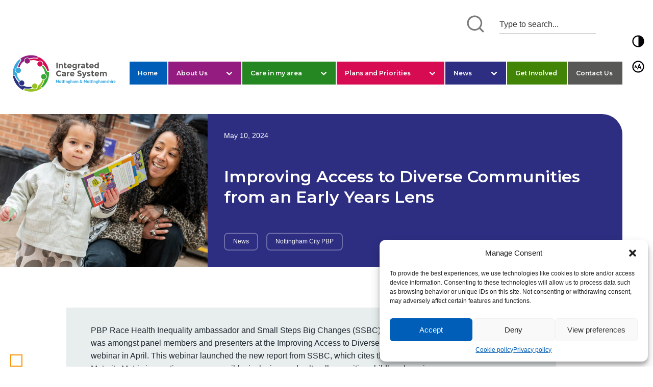

--- FILE ---
content_type: text/html; charset=UTF-8
request_url: https://healthandcarenotts.co.uk/improving-access-to-diverse-communities-from-an-early-years-lens/
body_size: 33295
content:
<!doctype html>
<html lang="en-GB" itemscope="" itemtype="https://schema.org/WebPage">

<head>
    <meta charset="UTF-8" />
    <meta http-equiv="X-UA-Compatible" content="IE=edge">
    <meta http-equiv="Content-Type" content="text/html; charset=UTF-8" />
<script type="text/javascript">
if(!gform){document.addEventListener("gform_main_scripts_loaded",function(){gform.scriptsLoaded=!0}),window.addEventListener("DOMContentLoaded",function(){gform.domLoaded=!0});var gform={domLoaded:!1,scriptsLoaded:!1,initializeOnLoaded:function(o){gform.domLoaded&&gform.scriptsLoaded?o():!gform.domLoaded&&gform.scriptsLoaded?window.addEventListener("DOMContentLoaded",o):document.addEventListener("gform_main_scripts_loaded",o)},hooks:{action:{},filter:{}},addAction:function(o,n,r,t){gform.addHook("action",o,n,r,t)},addFilter:function(o,n,r,t){gform.addHook("filter",o,n,r,t)},doAction:function(o){gform.doHook("action",o,arguments)},applyFilters:function(o){return gform.doHook("filter",o,arguments)},removeAction:function(o,n){gform.removeHook("action",o,n)},removeFilter:function(o,n,r){gform.removeHook("filter",o,n,r)},addHook:function(o,n,r,t,i){null==gform.hooks[o][n]&&(gform.hooks[o][n]=[]);var e=gform.hooks[o][n];null==i&&(i=n+"_"+e.length),null==t&&(t=10),gform.hooks[o][n].push({tag:i,callable:r,priority:t})},doHook:function(o,n,r){if(r=Array.prototype.slice.call(r,1),null!=gform.hooks[o][n]){var t,i=gform.hooks[o][n];i.sort(function(o,n){return o.priority-n.priority});for(var e=0;e<i.length;e++)"function"!=typeof(t=i[e].callable)&&(t=window[t]),"action"==o?t.apply(null,r):r[0]=t.apply(null,r)}if("filter"==o)return r[0]},removeHook:function(o,n,r,t){if(null!=gform.hooks[o][n])for(var i=gform.hooks[o][n],e=i.length-1;0<=e;e--)null!=t&&t!=i[e].tag||null!=r&&r!=i[e].priority||i.splice(e,1)}}}
</script>

    <meta name="viewport" content="width=device-width, initial-scale=1" />
    <link rel="profile" href="https://gmpg.org/xfn/11" />
    <title>Improving Access to Diverse Communities from an Early Years Lens - NHS Nottingham and Nottinghamshire ICS - NHS Nottingham and Nottinghamshire ICS</title>
    <style id="tb_inline_styles" data-no-optimize="1">.tb_animation_on{overflow-x:hidden}.themify_builder .wow{visibility:hidden;animation-fill-mode:both}.themify_builder .tf_lax_done{transition-duration:.8s;transition-timing-function:cubic-bezier(.165,.84,.44,1)}[data-sticky-active].tb_sticky_scroll_active{z-index:1}[data-sticky-active].tb_sticky_scroll_active .hide-on-stick{display:none}@media(min-width:1025px){.hide-desktop{width:0!important;height:0!important;padding:0!important;visibility:hidden!important;margin:0!important;display:table-column!important;background:0!important}}@media(min-width:769px) and (max-width:1024px){.hide-tablet_landscape{width:0!important;height:0!important;padding:0!important;visibility:hidden!important;margin:0!important;display:table-column!important;background:0!important}}@media(min-width:601px) and (max-width:768px){.hide-tablet{width:0!important;height:0!important;padding:0!important;visibility:hidden!important;margin:0!important;display:table-column!important;background:0!important}}@media(max-width:600px){.hide-mobile{width:0!important;height:0!important;padding:0!important;visibility:hidden!important;margin:0!important;display:table-column!important;background:0!important}}@media(max-width:600px){
		    .themify_map.tf_map_loaded{width:100%!important}
		    .ui.builder_button,.ui.nav li a{padding:.525em 1.15em}
		    .fullheight>.row_inner:not(.tb_col_count_1){min-height:0}
	    }</style><noscript><style>.themify_builder .wow,.wow .tf_lazy{visibility:visible!important}</style></noscript>        <style id="tf_lazy_common" data-no-optimize="1">
	    	               .tf_fa{display:inline-block;width:1em;height:1em;stroke-width:0;stroke:currentColor;overflow:visible;fill:currentColor;pointer-events:none;vertical-align:middle;text-rendering:optimizeSpeed;buffered-rendering:static}#tf_svg symbol{overflow:visible}.tf_lazy{position:relative;visibility:visible;display:block;opacity:.3}.wow .tf_lazy{visibility:hidden;opacity:1;position:static;display:inline}div.tf_audio_lazy audio{visibility:hidden;height:0;display:inline}.mejs-container{visibility:visible}.tf_iframe_lazy{transition:opacity .3s ease-in-out;min-height:10px}.tf_carousel .tf_swiper-wrapper{display:flex}.tf_carousel .tf_swiper-slide{flex-shrink:0;opacity:0;width:100%;height:100%}.tf_carousel .tf_lazy{contain:none}.tf_swiper-wrapper>br,.tf_lazy.tf_swiper-wrapper .tf_lazy:after,.tf_lazy.tf_swiper-wrapper .tf_lazy:before{display:none}.tf_lazy:after,.tf_lazy:before{content:'';display:inline-block;position:absolute;width:10px!important;height:10px!important;margin:0 3px;top:50%!important;right:50%!important;left:auto!important;border-radius:100%;background-color:currentColor;visibility:visible;animation:tf-hrz-loader infinite .75s cubic-bezier(.2,.68,.18,1.08)}.tf_lazy:after{width:6px!important;height:6px!important;right:auto!important;left:50%!important;margin-top:3px;animation-delay:-.4s}@keyframes tf-hrz-loader{0%{transform:scale(1);opacity:1}50%{transform:scale(.1);opacity:.6}100%{transform:scale(1);opacity:1}}.tf_lazy_lightbox{position:fixed;background:rgba(11,11,11,.8);color:#ccc;top:0;left:0;display:flex;align-items:center;justify-content:center;z-index:999}.tf_lazy_lightbox .tf_lazy:after,.tf_lazy_lightbox .tf_lazy:before{background:#fff}.tf_vd_lazy{display:flex;flex-wrap:wrap}.tf_w.tf_vd_lazy video{width:100%;height:auto;position:static;object-fit:cover}
        </style>
        <meta name='robots' content='index, follow, max-image-preview:large, max-snippet:-1, max-video-preview:-1' />

	<!-- This site is optimized with the Yoast SEO plugin v17.2 - https://yoast.com/wordpress/plugins/seo/ -->
	<link rel="canonical" href="https://healthandcarenotts.co.uk/improving-access-to-diverse-communities-from-an-early-years-lens/" />
	<meta property="og:locale" content="en_GB" />
	<meta property="og:type" content="article" />
	<meta property="og:title" content="Improving Access to Diverse Communities from an Early Years Lens - NHS Nottingham and Nottinghamshire ICS" />
	<meta property="og:description" content="PBP Race Health Inequality ambassador and Small Steps Big Changes (SSBC) Head of Programmes Donna Sherratt was amongst panel members [&hellip;]" />
	<meta property="og:url" content="https://healthandcarenotts.co.uk/improving-access-to-diverse-communities-from-an-early-years-lens/" />
	<meta property="og:site_name" content="NHS Nottingham and Nottinghamshire ICS" />
	<meta property="article:published_time" content="2024-05-10T09:41:11+00:00" />
	<meta property="article:modified_time" content="2024-05-10T09:41:12+00:00" />
	<meta property="og:image" content="https://healthandcarenotts.co.uk/wp-content/uploads/2024/05/Improving-Access-to-Early-Childhood-Services-for-Families-from-Diverse-Backgrounds.png" />
	<meta property="og:image:width" content="602" />
	<meta property="og:image:height" content="441" />
	<meta name="twitter:card" content="summary_large_image" />
	<meta name="twitter:label1" content="Written by" />
	<meta name="twitter:data1" content="timbrudenellstraw" />
	<meta name="twitter:label2" content="Estimated reading time" />
	<meta name="twitter:data2" content="2 minutes" />
	<script type="application/ld+json" class="yoast-schema-graph">{"@context":"https://schema.org","@graph":[{"@type":"WebSite","@id":"https://healthandcarenotts.co.uk/#website","url":"https://healthandcarenotts.co.uk/","name":"NHS Nottingham and Nottinghamshire ICS","description":"NHS Nottingham and Nottinghamshire ICS","potentialAction":[{"@type":"SearchAction","target":{"@type":"EntryPoint","urlTemplate":"https://healthandcarenotts.co.uk/?s={search_term_string}"},"query-input":"required name=search_term_string"}],"inLanguage":"en-GB"},{"@type":"ImageObject","@id":"https://healthandcarenotts.co.uk/improving-access-to-diverse-communities-from-an-early-years-lens/#primaryimage","inLanguage":"en-GB","url":"https://healthandcarenotts.co.uk/wp-content/uploads/2024/05/Improving-Access-to-Early-Childhood-Services-for-Families-from-Diverse-Backgrounds.png","contentUrl":"https://healthandcarenotts.co.uk/wp-content/uploads/2024/05/Improving-Access-to-Early-Childhood-Services-for-Families-from-Diverse-Backgrounds.png","width":602,"height":441,"caption":"Image shows happy mother and young child"},{"@type":"WebPage","@id":"https://healthandcarenotts.co.uk/improving-access-to-diverse-communities-from-an-early-years-lens/#webpage","url":"https://healthandcarenotts.co.uk/improving-access-to-diverse-communities-from-an-early-years-lens/","name":"Improving Access to Diverse Communities from an Early Years Lens - NHS Nottingham and Nottinghamshire ICS","isPartOf":{"@id":"https://healthandcarenotts.co.uk/#website"},"primaryImageOfPage":{"@id":"https://healthandcarenotts.co.uk/improving-access-to-diverse-communities-from-an-early-years-lens/#primaryimage"},"datePublished":"2024-05-10T09:41:11+00:00","dateModified":"2024-05-10T09:41:12+00:00","author":{"@id":"https://healthandcarenotts.co.uk/#/schema/person/90d7515c0f8836b7fd36797b2ab5e62c"},"breadcrumb":{"@id":"https://healthandcarenotts.co.uk/improving-access-to-diverse-communities-from-an-early-years-lens/#breadcrumb"},"inLanguage":"en-GB","potentialAction":[{"@type":"ReadAction","target":["https://healthandcarenotts.co.uk/improving-access-to-diverse-communities-from-an-early-years-lens/"]}]},{"@type":"BreadcrumbList","@id":"https://healthandcarenotts.co.uk/improving-access-to-diverse-communities-from-an-early-years-lens/#breadcrumb","itemListElement":[{"@type":"ListItem","position":1,"name":"Improving Access to Diverse Communities from an Early Years Lens"}]},{"@type":"Person","@id":"https://healthandcarenotts.co.uk/#/schema/person/90d7515c0f8836b7fd36797b2ab5e62c","name":"timbrudenellstraw","image":{"@type":"ImageObject","@id":"https://healthandcarenotts.co.uk/#personlogo","inLanguage":"en-GB","url":"https://secure.gravatar.com/avatar/74822637c49503fc5dee927f484ab801?s=96&d=mm&r=g","contentUrl":"https://secure.gravatar.com/avatar/74822637c49503fc5dee927f484ab801?s=96&d=mm&r=g","caption":"timbrudenellstraw"},"url":"https://healthandcarenotts.co.uk/author/timbrudenellstraw/"}]}</script>
	<!-- / Yoast SEO plugin. -->


<script type="text/javascript">
window._wpemojiSettings = {"baseUrl":"https:\/\/s.w.org\/images\/core\/emoji\/13.1.0\/72x72\/","ext":".png","svgUrl":"https:\/\/s.w.org\/images\/core\/emoji\/13.1.0\/svg\/","svgExt":".svg","source":{"concatemoji":"https:\/\/healthandcarenotts.co.uk\/wp-includes\/js\/wp-emoji-release.min.js?ver=5.9.12"}};
/*! This file is auto-generated */
!function(e,a,t){var n,r,o,i=a.createElement("canvas"),p=i.getContext&&i.getContext("2d");function s(e,t){var a=String.fromCharCode;p.clearRect(0,0,i.width,i.height),p.fillText(a.apply(this,e),0,0);e=i.toDataURL();return p.clearRect(0,0,i.width,i.height),p.fillText(a.apply(this,t),0,0),e===i.toDataURL()}function c(e){var t=a.createElement("script");t.src=e,t.defer=t.type="text/javascript",a.getElementsByTagName("head")[0].appendChild(t)}for(o=Array("flag","emoji"),t.supports={everything:!0,everythingExceptFlag:!0},r=0;r<o.length;r++)t.supports[o[r]]=function(e){if(!p||!p.fillText)return!1;switch(p.textBaseline="top",p.font="600 32px Arial",e){case"flag":return s([127987,65039,8205,9895,65039],[127987,65039,8203,9895,65039])?!1:!s([55356,56826,55356,56819],[55356,56826,8203,55356,56819])&&!s([55356,57332,56128,56423,56128,56418,56128,56421,56128,56430,56128,56423,56128,56447],[55356,57332,8203,56128,56423,8203,56128,56418,8203,56128,56421,8203,56128,56430,8203,56128,56423,8203,56128,56447]);case"emoji":return!s([10084,65039,8205,55357,56613],[10084,65039,8203,55357,56613])}return!1}(o[r]),t.supports.everything=t.supports.everything&&t.supports[o[r]],"flag"!==o[r]&&(t.supports.everythingExceptFlag=t.supports.everythingExceptFlag&&t.supports[o[r]]);t.supports.everythingExceptFlag=t.supports.everythingExceptFlag&&!t.supports.flag,t.DOMReady=!1,t.readyCallback=function(){t.DOMReady=!0},t.supports.everything||(n=function(){t.readyCallback()},a.addEventListener?(a.addEventListener("DOMContentLoaded",n,!1),e.addEventListener("load",n,!1)):(e.attachEvent("onload",n),a.attachEvent("onreadystatechange",function(){"complete"===a.readyState&&t.readyCallback()})),(n=t.source||{}).concatemoji?c(n.concatemoji):n.wpemoji&&n.twemoji&&(c(n.twemoji),c(n.wpemoji)))}(window,document,window._wpemojiSettings);
</script>
<style type="text/css">
img.wp-smiley,
img.emoji {
	display: inline !important;
	border: none !important;
	box-shadow: none !important;
	height: 1em !important;
	width: 1em !important;
	margin: 0 0.07em !important;
	vertical-align: -0.1em !important;
	background: none !important;
	padding: 0 !important;
}
</style>
	<link rel="preload" href="https://healthandcarenotts.co.uk/wp-content/plugins/block-comment-spam-bots/css/settings.css?ver=1768816817" as="style" /><link rel='stylesheet' id='bcsb_namespace-css'  href='https://healthandcarenotts.co.uk/wp-content/plugins/block-comment-spam-bots/css/settings.css?ver=1768816817' type='text/css' media='all' />
<link rel="preload" href="https://healthandcarenotts.co.uk/wp-content/plugins/hot-accordion/css/view.css?ver=5.9.12" as="style" /><link rel='stylesheet' id='hotaccordion-css'  href='https://healthandcarenotts.co.uk/wp-content/plugins/hot-accordion/css/view.css?ver=5.9.12' type='text/css' media='all' />
<style id='global-styles-inline-css' type='text/css'>
body{--wp--preset--color--black: #000000;--wp--preset--color--cyan-bluish-gray: #abb8c3;--wp--preset--color--white: #ffffff;--wp--preset--color--pale-pink: #f78da7;--wp--preset--color--vivid-red: #cf2e2e;--wp--preset--color--luminous-vivid-orange: #ff6900;--wp--preset--color--luminous-vivid-amber: #fcb900;--wp--preset--color--light-green-cyan: #7bdcb5;--wp--preset--color--vivid-green-cyan: #00d084;--wp--preset--color--pale-cyan-blue: #8ed1fc;--wp--preset--color--vivid-cyan-blue: #0693e3;--wp--preset--color--vivid-purple: #9b51e0;--wp--preset--color--very-light-gray: #eeeeee;--wp--preset--color--very-dark-gray: #313131;--wp--preset--color--nhs-blue: #005cb9;--wp--preset--color--nhs-teal: #00807b;--wp--preset--color--nhs-green: #009639;--wp--preset--color--nhs-yellow: #fae100;--wp--preset--gradient--vivid-cyan-blue-to-vivid-purple: linear-gradient(135deg,rgba(6,147,227,1) 0%,rgb(155,81,224) 100%);--wp--preset--gradient--light-green-cyan-to-vivid-green-cyan: linear-gradient(135deg,rgb(122,220,180) 0%,rgb(0,208,130) 100%);--wp--preset--gradient--luminous-vivid-amber-to-luminous-vivid-orange: linear-gradient(135deg,rgba(252,185,0,1) 0%,rgba(255,105,0,1) 100%);--wp--preset--gradient--luminous-vivid-orange-to-vivid-red: linear-gradient(135deg,rgba(255,105,0,1) 0%,rgb(207,46,46) 100%);--wp--preset--gradient--very-light-gray-to-cyan-bluish-gray: linear-gradient(135deg,rgb(238,238,238) 0%,rgb(169,184,195) 100%);--wp--preset--gradient--cool-to-warm-spectrum: linear-gradient(135deg,rgb(74,234,220) 0%,rgb(151,120,209) 20%,rgb(207,42,186) 40%,rgb(238,44,130) 60%,rgb(251,105,98) 80%,rgb(254,248,76) 100%);--wp--preset--gradient--blush-light-purple: linear-gradient(135deg,rgb(255,206,236) 0%,rgb(152,150,240) 100%);--wp--preset--gradient--blush-bordeaux: linear-gradient(135deg,rgb(254,205,165) 0%,rgb(254,45,45) 50%,rgb(107,0,62) 100%);--wp--preset--gradient--luminous-dusk: linear-gradient(135deg,rgb(255,203,112) 0%,rgb(199,81,192) 50%,rgb(65,88,208) 100%);--wp--preset--gradient--pale-ocean: linear-gradient(135deg,rgb(255,245,203) 0%,rgb(182,227,212) 50%,rgb(51,167,181) 100%);--wp--preset--gradient--electric-grass: linear-gradient(135deg,rgb(202,248,128) 0%,rgb(113,206,126) 100%);--wp--preset--gradient--midnight: linear-gradient(135deg,rgb(2,3,129) 0%,rgb(40,116,252) 100%);--wp--preset--duotone--dark-grayscale: url('#wp-duotone-dark-grayscale');--wp--preset--duotone--grayscale: url('#wp-duotone-grayscale');--wp--preset--duotone--purple-yellow: url('#wp-duotone-purple-yellow');--wp--preset--duotone--blue-red: url('#wp-duotone-blue-red');--wp--preset--duotone--midnight: url('#wp-duotone-midnight');--wp--preset--duotone--magenta-yellow: url('#wp-duotone-magenta-yellow');--wp--preset--duotone--purple-green: url('#wp-duotone-purple-green');--wp--preset--duotone--blue-orange: url('#wp-duotone-blue-orange');--wp--preset--font-size--small: 13px;--wp--preset--font-size--medium: 20px;--wp--preset--font-size--large: 36px;--wp--preset--font-size--x-large: 42px;}.has-black-color{color: var(--wp--preset--color--black) !important;}.has-cyan-bluish-gray-color{color: var(--wp--preset--color--cyan-bluish-gray) !important;}.has-white-color{color: var(--wp--preset--color--white) !important;}.has-pale-pink-color{color: var(--wp--preset--color--pale-pink) !important;}.has-vivid-red-color{color: var(--wp--preset--color--vivid-red) !important;}.has-luminous-vivid-orange-color{color: var(--wp--preset--color--luminous-vivid-orange) !important;}.has-luminous-vivid-amber-color{color: var(--wp--preset--color--luminous-vivid-amber) !important;}.has-light-green-cyan-color{color: var(--wp--preset--color--light-green-cyan) !important;}.has-vivid-green-cyan-color{color: var(--wp--preset--color--vivid-green-cyan) !important;}.has-pale-cyan-blue-color{color: var(--wp--preset--color--pale-cyan-blue) !important;}.has-vivid-cyan-blue-color{color: var(--wp--preset--color--vivid-cyan-blue) !important;}.has-vivid-purple-color{color: var(--wp--preset--color--vivid-purple) !important;}.has-black-background-color{background-color: var(--wp--preset--color--black) !important;}.has-cyan-bluish-gray-background-color{background-color: var(--wp--preset--color--cyan-bluish-gray) !important;}.has-white-background-color{background-color: var(--wp--preset--color--white) !important;}.has-pale-pink-background-color{background-color: var(--wp--preset--color--pale-pink) !important;}.has-vivid-red-background-color{background-color: var(--wp--preset--color--vivid-red) !important;}.has-luminous-vivid-orange-background-color{background-color: var(--wp--preset--color--luminous-vivid-orange) !important;}.has-luminous-vivid-amber-background-color{background-color: var(--wp--preset--color--luminous-vivid-amber) !important;}.has-light-green-cyan-background-color{background-color: var(--wp--preset--color--light-green-cyan) !important;}.has-vivid-green-cyan-background-color{background-color: var(--wp--preset--color--vivid-green-cyan) !important;}.has-pale-cyan-blue-background-color{background-color: var(--wp--preset--color--pale-cyan-blue) !important;}.has-vivid-cyan-blue-background-color{background-color: var(--wp--preset--color--vivid-cyan-blue) !important;}.has-vivid-purple-background-color{background-color: var(--wp--preset--color--vivid-purple) !important;}.has-black-border-color{border-color: var(--wp--preset--color--black) !important;}.has-cyan-bluish-gray-border-color{border-color: var(--wp--preset--color--cyan-bluish-gray) !important;}.has-white-border-color{border-color: var(--wp--preset--color--white) !important;}.has-pale-pink-border-color{border-color: var(--wp--preset--color--pale-pink) !important;}.has-vivid-red-border-color{border-color: var(--wp--preset--color--vivid-red) !important;}.has-luminous-vivid-orange-border-color{border-color: var(--wp--preset--color--luminous-vivid-orange) !important;}.has-luminous-vivid-amber-border-color{border-color: var(--wp--preset--color--luminous-vivid-amber) !important;}.has-light-green-cyan-border-color{border-color: var(--wp--preset--color--light-green-cyan) !important;}.has-vivid-green-cyan-border-color{border-color: var(--wp--preset--color--vivid-green-cyan) !important;}.has-pale-cyan-blue-border-color{border-color: var(--wp--preset--color--pale-cyan-blue) !important;}.has-vivid-cyan-blue-border-color{border-color: var(--wp--preset--color--vivid-cyan-blue) !important;}.has-vivid-purple-border-color{border-color: var(--wp--preset--color--vivid-purple) !important;}.has-vivid-cyan-blue-to-vivid-purple-gradient-background{background: var(--wp--preset--gradient--vivid-cyan-blue-to-vivid-purple) !important;}.has-light-green-cyan-to-vivid-green-cyan-gradient-background{background: var(--wp--preset--gradient--light-green-cyan-to-vivid-green-cyan) !important;}.has-luminous-vivid-amber-to-luminous-vivid-orange-gradient-background{background: var(--wp--preset--gradient--luminous-vivid-amber-to-luminous-vivid-orange) !important;}.has-luminous-vivid-orange-to-vivid-red-gradient-background{background: var(--wp--preset--gradient--luminous-vivid-orange-to-vivid-red) !important;}.has-very-light-gray-to-cyan-bluish-gray-gradient-background{background: var(--wp--preset--gradient--very-light-gray-to-cyan-bluish-gray) !important;}.has-cool-to-warm-spectrum-gradient-background{background: var(--wp--preset--gradient--cool-to-warm-spectrum) !important;}.has-blush-light-purple-gradient-background{background: var(--wp--preset--gradient--blush-light-purple) !important;}.has-blush-bordeaux-gradient-background{background: var(--wp--preset--gradient--blush-bordeaux) !important;}.has-luminous-dusk-gradient-background{background: var(--wp--preset--gradient--luminous-dusk) !important;}.has-pale-ocean-gradient-background{background: var(--wp--preset--gradient--pale-ocean) !important;}.has-electric-grass-gradient-background{background: var(--wp--preset--gradient--electric-grass) !important;}.has-midnight-gradient-background{background: var(--wp--preset--gradient--midnight) !important;}.has-small-font-size{font-size: var(--wp--preset--font-size--small) !important;}.has-medium-font-size{font-size: var(--wp--preset--font-size--medium) !important;}.has-large-font-size{font-size: var(--wp--preset--font-size--large) !important;}.has-x-large-font-size{font-size: var(--wp--preset--font-size--x-large) !important;}
</style>
<link rel="preload" href="https://healthandcarenotts.co.uk/wp-content/plugins/contact-form-7/includes/css/styles.css?ver=5.4.2" as="style" /><link rel='stylesheet' id='contact-form-7-css'  href='https://healthandcarenotts.co.uk/wp-content/plugins/contact-form-7/includes/css/styles.css?ver=5.4.2' type='text/css' media='all' />
<link rel="preload" href="https://healthandcarenotts.co.uk/wp-content/plugins/wp-accessibility/css/wpa-style.css?ver=5.9.12" as="style" /><link rel='stylesheet' id='wpa-style-css'  href='https://healthandcarenotts.co.uk/wp-content/plugins/wp-accessibility/css/wpa-style.css?ver=5.9.12' type='text/css' media='all' />
<link rel="preload" href="https://healthandcarenotts.co.uk/wp-content/plugins/google-language-translator/css/style.css?ver=6.0.19" as="style" /><link rel='stylesheet' id='google-language-translator-css'  href='https://healthandcarenotts.co.uk/wp-content/plugins/google-language-translator/css/style.css?ver=6.0.19' type='text/css' media='' />
<link rel="preload" href="https://healthandcarenotts.co.uk/wp-content/plugins/complianz-gdpr/assets/css/cookieblocker.min.css?ver=1732874530" as="style" /><link rel='stylesheet' id='cmplz-general-css'  href='https://healthandcarenotts.co.uk/wp-content/plugins/complianz-gdpr/assets/css/cookieblocker.min.css?ver=1732874530' type='text/css' media='all' />
<link rel="preload" href="https://healthandcarenotts.co.uk/wp-content/uploads/asp_upload/style.instances-ho-is-po-no-da-au.css?ver=iIydsn" as="style" /><link rel='stylesheet' id='wpdreams-ajaxsearchpro-instances-css'  href='https://healthandcarenotts.co.uk/wp-content/uploads/asp_upload/style.instances-ho-is-po-no-da-au.css?ver=iIydsn' type='text/css' media='all' />
<link rel="preload" href="https://healthandcarenotts.co.uk/wp-content/plugins/meks-smart-social-widget/css/style.css?ver=1.5" as="style" /><link rel='stylesheet' id='meks-social-widget-css'  href='https://healthandcarenotts.co.uk/wp-content/plugins/meks-smart-social-widget/css/style.css?ver=1.5' type='text/css' media='all' />
<link rel="preload" href="https://maxcdn.bootstrapcdn.com/bootstrap/4.0.0/css/bootstrap.min.css?ver=5.9.12" as="style" /><link rel='stylesheet' id='bootstrap-css'  href='https://maxcdn.bootstrapcdn.com/bootstrap/4.0.0/css/bootstrap.min.css?ver=5.9.12' type='text/css' media='all' />
<link rel="preload" href="//cdn.jsdelivr.net/npm/@accessible360/accessible-slick@1.0.1/slick/slick.min.css?ver=5.9.12" as="style" /><link rel='stylesheet' id='slick-css'  href='//cdn.jsdelivr.net/npm/@accessible360/accessible-slick@1.0.1/slick/slick.min.css?ver=5.9.12' type='text/css' media='all' />
<link rel="preload" href="//cdn.jsdelivr.net/npm/@accessible360/accessible-slick@1.0.1/slick/slick-theme.min.css?ver=5.9.12" as="style" /><link rel='stylesheet' id='slick_theme-css'  href='//cdn.jsdelivr.net/npm/@accessible360/accessible-slick@1.0.1/slick/slick-theme.min.css?ver=5.9.12' type='text/css' media='all' />
<link rel="preload" href="https://healthandcarenotts.co.uk/wp-content/themes/nottm-ics/assets/css/theme.css?ver=1713881616" as="style" /><link rel='stylesheet' id='diversity-theme-css'  href='https://healthandcarenotts.co.uk/wp-content/themes/nottm-ics/assets/css/theme.css?ver=1713881616' type='text/css' media='all' />
<link rel="preload" href="https://healthandcarenotts.co.uk/wp-content/plugins/site-reviews/assets/styles/minimal.css?ver=6.5.1" as="style" /><link rel='stylesheet' id='site-reviews-css'  href='https://healthandcarenotts.co.uk/wp-content/plugins/site-reviews/assets/styles/minimal.css?ver=6.5.1' type='text/css' media='all' />
<style id='site-reviews-inline-css' type='text/css'>
.glsr-star-empty,.glsr-star-rating--stars[class*=" s"]>span{background-image:url(https://healthandcarenotts.co.uk/wp-content/plugins/site-reviews/assets/images/stars/default/star-empty.svg)!important}.glsr-field-is-invalid .glsr-star-rating--stars[class*=" s"]>span{background-image:url(https://healthandcarenotts.co.uk/wp-content/plugins/site-reviews/assets/images/stars/default/star-error.svg)!important}.glsr-star-half{background-image:url(https://healthandcarenotts.co.uk/wp-content/plugins/site-reviews/assets/images/stars/default/star-half.svg)!important}.glsr-star-full,.glsr-star-rating--stars[class*=" s"]>span.gl-active,.glsr-star-rating--stars[class*=" s"]>span.gl-active.gl-selected{background-image:url(https://healthandcarenotts.co.uk/wp-content/plugins/site-reviews/assets/images/stars/default/star-full.svg)!important}

</style>
<script type='text/javascript' src='https://healthandcarenotts.co.uk/wp-includes/js/jquery/jquery.min.js?ver=3.6.0' id='jquery-core-js'></script>
<script type='text/javascript' id='monsterinsights-frontend-script-js-extra'>
/* <![CDATA[ */
var monsterinsights_frontend = {"js_events_tracking":"true","download_extensions":"","inbound_paths":"[]","home_url":"https:\/\/healthandcarenotts.co.uk","hash_tracking":"false","ua":"UA-82622411-6","v4_id":"G-PLLT3MS1E4"};
/* ]]> */
</script>
<script type='text/javascript' src='https://healthandcarenotts.co.uk/wp-content/plugins/google-analytics-for-wordpress/assets/js/frontend-gtag.min.js?ver=8.1.0' id='monsterinsights-frontend-script-js'></script>
<script type='text/javascript' src='https://healthandcarenotts.co.uk/wp-content/plugins/hot-accordion/js/hot_accordion.js?ver=5.9.12' id='hotaccordion-js-js'></script>
<script type='text/javascript' src='https://code.jquery.com/jquery-3.3.1.min.js' id='jQuery-js'></script>
<script type='text/javascript' src='https://cdnjs.cloudflare.com/ajax/libs/popper.js/1.12.9/umd/popper.min.js' id='popper-js'></script>
<script type='text/javascript' src='https://maxcdn.bootstrapcdn.com/bootstrap/4.0.0/js/bootstrap.min.js' id='bootstrap-js'></script>
<script type='text/javascript' src='https://healthandcarenotts.co.uk/wp-content/themes/nottm-ics/assets/js/slick.custom.min.js?ver=5.9.12' id='diversity-slick-js-js'></script>
<script type='text/javascript' src='https://healthandcarenotts.co.uk/wp-content/themes/nottm-ics/assets/js/js.cookie.js?ver=1713881644' id='diversity-cookie-js-js'></script>
<script type='text/javascript' src='https://healthandcarenotts.co.uk/wp-content/themes/nottm-ics/assets/js/front.js?ver=1713881644' id='diversity-front-js-js'></script>
<link rel="https://api.w.org/" href="https://healthandcarenotts.co.uk/wp-json/" /><link rel="alternate" type="application/json" href="https://healthandcarenotts.co.uk/wp-json/wp/v2/posts/13940" /><link rel="EditURI" type="application/rsd+xml" title="RSD" href="https://healthandcarenotts.co.uk/xmlrpc.php?rsd" />
<link rel="wlwmanifest" type="application/wlwmanifest+xml" href="https://healthandcarenotts.co.uk/wp-includes/wlwmanifest.xml" /> 
<meta name="generator" content="WordPress 5.9.12" />
<link rel='shortlink' href='https://healthandcarenotts.co.uk/?p=13940' />
<link rel="alternate" type="application/json+oembed" href="https://healthandcarenotts.co.uk/wp-json/oembed/1.0/embed?url=https%3A%2F%2Fhealthandcarenotts.co.uk%2Fimproving-access-to-diverse-communities-from-an-early-years-lens%2F" />
<link rel="alternate" type="text/xml+oembed" href="https://healthandcarenotts.co.uk/wp-json/oembed/1.0/embed?url=https%3A%2F%2Fhealthandcarenotts.co.uk%2Fimproving-access-to-diverse-communities-from-an-early-years-lens%2F&#038;format=xml" />
<style>#google_language_translator a{display:none!important;}div.skiptranslate.goog-te-gadget{display:inline!important;}.goog-te-gadget{color:transparent!important;}.goog-te-gadget{font-size:0px!important;}.goog-branding{display:none;}.goog-tooltip{display: none!important;}.goog-tooltip:hover{display: none!important;}.goog-text-highlight{background-color:transparent!important;border:none!important;box-shadow:none!important;}#google_language_translator select.goog-te-combo{color:#32373c;}#flags{display:none;}div.skiptranslate{display:none!important;}body{top:0px!important;}#goog-gt-{display:none!important;}#glt-translate-trigger{left:20px;right:auto;}#glt-translate-trigger > span{color:#ffffff;}#glt-translate-trigger{background:#f89406;}.goog-te-gadget .goog-te-combo{width:100%;}</style>			<style>.cmplz-hidden {
					display: none !important;
				}</style>                <link href='//fonts.googleapis.com/css?family=Open+Sans:300|Open+Sans:400|Open+Sans:700' rel='stylesheet' type='text/css'>
                <style id="bec-color-style" type="text/css">
/* Block Editor Colors generated css */

:root .has-nhs-blue-color{
	color: #005cb9;
}
:root .has-nhs-blue-background-color{
	background-color: #005cb9;
}

:root .has-nhs-teal-color{
	color: #00807b;
}
:root .has-nhs-teal-background-color{
	background-color: #00807b;
}

:root .has-nhs-green-color{
	color: #009639;
}
:root .has-nhs-green-background-color{
	background-color: #009639;
}

:root .has-nhs-yellow-color{
	color: #fae100;
}
:root .has-nhs-yellow-background-color{
	background-color: #fae100;
}
        </style>            <style type="text/css">
                <!--
                @font-face {
                    font-family: 'asppsicons2';
                    src: url('https://healthandcarenotts.co.uk/wp-content/plugins/ajax-search-pro/css/fonts/icons/icons2.eot');
                    src: url('https://healthandcarenotts.co.uk/wp-content/plugins/ajax-search-pro/css/fonts/icons/icons2.eot?#iefix') format('embedded-opentype'),
                    url('https://healthandcarenotts.co.uk/wp-content/plugins/ajax-search-pro/css/fonts/icons/icons2.woff2') format('woff2'),
                    url('https://healthandcarenotts.co.uk/wp-content/plugins/ajax-search-pro/css/fonts/icons/icons2.woff') format('woff'),
                    url('https://healthandcarenotts.co.uk/wp-content/plugins/ajax-search-pro/css/fonts/icons/icons2.ttf') format('truetype'),
                    url('https://healthandcarenotts.co.uk/wp-content/plugins/ajax-search-pro/css/fonts/icons/icons2.svg#icons') format('svg');
                    font-weight: normal;
                    font-style: normal;
                }
                .asp_m{height: 0;}                -->
            </style>
                        <script type="text/javascript">
                if ( typeof _ASP !== "undefined" && _ASP !== null && typeof _ASP.initialize !== "undefined" )
                    _ASP.initialize();
            </script>
            <style>
#submit {
    display:none;
}
</style>
<link rel="preload" fetchpriority="high" href="https://healthandcarenotts.co.uk/wp-content/uploads/themify-concate/3903235797/themify-268451956.css" as="style"><link fetchpriority="high" id="themify_concate-css" rel="stylesheet" href="https://healthandcarenotts.co.uk/wp-content/uploads/themify-concate/3903235797/themify-268451956.css"><link rel="preconnect" href="https://fonts.gstatic.com" crossorigin/><link rel="dns-prefetch" href="//www.google-analytics.com"/><script> </script>		<style type="text/css" id="wp-custom-css">
			.blockpadding { padding-top: 4%; padding-bottom: 4%; }

// Make A Pledge Styling
.glsr-review-author::before { content: '// '; }
span.glsr-tag-value { font-weight: 700; }		</style>
		    <!-- Global site tag (gtag.js) - Google Analytics -->
    <script async src="https://www.googletagmanager.com/gtag/js?id=UA-82622411-6"></script>
    <script>
        window.dataLayer = window.dataLayer || [];

        function gtag() {
            dataLayer.push(arguments);
        }
        gtag('js', new Date());

        gtag('config', 'UA-82622411-6');
    </script>

    <style>
        .l-stack *+* {
            margin-top: 1.25rem;
        }
        .wsp-pages-list a,
        .wsp-posts-list a {
            display: block;
            font-size: 1.25rem !important;
            padding: 0.5rem 0;
        }
        .wsp-pages-title,
        .wsp-posts-title {
            display: block;
            margin: 1.5rem 0;
            font-size: 2rem;
        }
        input {
            font-weight: normal !important;
        }
        .m-intro--info h2 {
            color: white !important;
            font-size: 1.2rem !important;
            line-height: 150% !important;
            margin-top: 1rem !important;
            font-weight: normal !important;
        }
}
    </style>
</head>

<body data-cmplz=1 class="post-template-default single single-post postid-13940 single-format-standard tb_animation_on">
<a class="skip" href='#content-primary'>Skip to content</a>
    <div class="s-ics">
        
        <header role="banner">
    <div class="navOverlay"></div>
    <!-- SVG Sprite -->
    <svg style="display: none;">
        <symbol id="icon_about" viewBox="0 0 120 120">
            <path d="M67.3,77.4c5.1-2.7,8.7-8,8.7-14.2c0-8.8-7.2-16-16-16s-16,7.2-16,16c0,6.2,3.5,11.5,8.7,14.2
          C41.2,79.8,32.6,89.9,32.6,102c0,1.3,1,2.3,2.3,2.3h50.2c1.3,0,2.3-1,2.3-2.3C87.4,89.9,78.8,79.8,67.3,77.4z"
                vector-effect="non-scaling-stroke" />
            <path
                d="M89.9,40.8c4.5-2.3,7.6-7,7.6-12.5c0-7.8-6.3-14-14-14c-7.8,0-14,6.3-14,14c0,5.4,3.1,10.1,7.6,12.5
          c-4.9,1-9.1,3.6-12.2,7.2c6.5,2,11.1,8.1,11.1,15.2c0,0.4,0,0.8,0,1.2h29.6c1.1,0,2-0.9,2-2C107.6,51.8,100,42.9,89.9,40.8z"
                vector-effect="non-scaling-stroke" />
            <path
                d="M44,63.3c0-7.1,4.7-13.2,11.1-15.2c-3.1-3.6-7.4-6.2-12.2-7.2c4.5-2.3,7.6-7,7.6-12.5c0-7.8-6.3-14-14-14
          c-7.8,0-14,6.3-14,14c0,5.4,3.1,10.1,7.6,12.5c-10.1,2-17.6,10.9-17.6,21.6c0,1.1,0.9,2,2,2h29.6C44,64.1,44,63.7,44,63.3z"
                vector-effect="non-scaling-stroke" />
        </symbol>
        <symbol id="ui_dropdown" viewbox="0 0 15 9">
            <path d="M13.5,1.5l-6,6l-6-6" vector-effect="non-scaling-stroke" />
        </symbol>
        <symbol id="ui_burger" viewbox="0 0 32 32">
            <path d="M2,9h22c0.8,0,1.5-0.7,1.5-1.5S24.8,6,24,6H2C1.2,6,0.5,6.7,0.5,7.5S1.2,9,2,9z"
                vector-effect="non-scaling-stroke" />
            <path d="M30,15H2c-0.8,0-1.5,0.7-1.5,1.5S1.2,18,2,18h28c0.8,0,1.5-0.7,1.5-1.5S30.8,15,30,15z"
                vector-effect="non-scaling-stroke" />
            <path d="M20,24H2c-0.8,0-1.5,0.7-1.5,1.5S1.2,27,2,27h18c0.8,0,1.5-0.7,1.5-1.5S20.8,24,20,24z"
                vector-effect="non-scaling-stroke" />
        </symbol>
        <symbol id="ui_contrast" viewbox="0 0 32 32">
            <path d="M16,0.5C7.4,0.5,0.5,7.4,0.5,16S7.4,31.5,16,31.5S31.5,24.6,31.5,16C31.5,7.4,24.6,0.5,16,0.5z M3.5,16
      C3.5,9.1,9.1,3.5,16,3.5c0.2,0,0.3,0,0.5,0v25c-0.2,0-0.3,0-0.5,0C9.1,28.5,3.5,22.9,3.5,16z"
                vector-effect="non-scaling-stroke" />
        </symbol>
        <symbol id="ui_close" viewbox="0 0 32 32">
            <path class="st0"
                d="M18.1,16L31.1,3.1c0.6-0.6,0.5-1.6-0.1-2.1c-0.6-0.5-1.5-0.5-2,0L16,13.9L3.1,0.9C2.5,0.4,1.5,0.4,0.9,1c-0.5,0.6-0.5,1.5,0,2L13.9,16L0.9,28.9c-0.6,0.6-0.6,1.5,0,2.1c0,0,0,0,0,0c0.6,0.6,1.5,0.6,2.1,0L16,18.1l12.9,12.9c0.6,0.6,1.5,0.6,2.1,0c0.6-0.6,0.6-1.5,0-2.1c0,0,0,0,0,0L18.1,16z" />
        </symbol>
        <symbol id="ui_text" viewbox="0 0 32 32">
            <path
                d="M16,0.5C7.4,0.5,0.5,7.4,0.5,16S7.4,31.5,16,31.5S31.5,24.6,31.5,16C31.5,7.4,24.6,0.5,16,0.5z M16,28.5
      C9.1,28.5,3.5,22.9,3.5,16S9.1,3.5,16,3.5S28.5,9.1,28.5,16C28.5,22.9,22.9,28.5,16,28.5z M19.9,9h-2l-5,14h2.4l1.4-4h4.4l1.4,4h2.4
      L19.9,9z M17.5,17l1.4-4c0.1,0.4,0.3,0.8,0.4,1.1l0.3,0.9c0.1,0.3,0.2,0.6,0.3,0.9l0.4,1L17.5,17z M10.2,12H8.8l-2.9,8h1.7
      c0,0,0.3-1,0.4-1.4s0.3-0.8,0.4-0.6h2.2l0.8,2h1.7L10.2,12z M9,16l0.5-1.4l0.1,0.3V15c0,0,0,0.1,0,0.1l0.1,0.2L10,16H9z"
                vector-effect="non-scaling-stroke" />
        </symbol>
        <symbol id="ui_search" viewbox="0 0 32 32">
            <path d="M31.1,28.9l-5.8-5.8c4.9-6,3.9-14.8-2.1-19.7S8.3-0.4,3.5,5.6s-3.9,14.8,2.1,19.7c5.1,4.1,12.4,4.1,17.6,0
      l5.8,5.8c0.6,0.6,1.5,0.6,2.1,0C31.7,30.5,31.7,29.6,31.1,28.9C31.1,29,31.1,28.9,31.1,28.9z M3.5,14.4c0-6,4.9-11,10.9-11
      c6,0,11,4.9,11,10.9c0,2.9-1.1,5.7-3.2,7.8l0,0l0,0C18,26.4,11,26.5,6.7,22.2C4.7,20.2,3.5,17.4,3.5,14.4z"
                vector-effect="non-scaling-stroke" />
        </symbol>
        <symbol id="ui_download" viewbox="0 0 32 32">
            <path d="M16,27.5c-0.4,0-0.8-0.2-1.1-0.5l-8.5-9c-0.6-0.6-0.5-1.6,0.1-2.1C7.1,15.3,8,15.4,8.6,16l7.4,7.8l7.4-7.8
		c0.6-0.6,1.5-0.6,2.1-0.1c0.6,0.6,0.6,1.5,0.1,2.1l-8.5,9C16.8,27.3,16.4,27.5,16,27.5z" />
            <path
                d="M16,25.5c-0.8,0-1.5-0.7-1.5-1.5V2c0-0.8,0.7-1.5,1.5-1.5s1.5,0.7,1.5,1.5v22C17.5,24.8,16.8,25.5,16,25.5z" />
            <path
                d="M24.5,31.5h-17C6.7,31.5,6,30.8,6,30s0.7-1.5,1.5-1.5h17c0.8,0,1.5,0.7,1.5,1.5S25.3,31.5,24.5,31.5z" />
        </symbol>
        <symbol id="ui_about" viewbox="0 0 120 120">
            <path d="M68.1,79.2c7.9-4,11.6-13.2,8.7-21.6c-1.6-4.9-5.3-8.8-10.1-10.7c-9.1-3.7-19.4,0.8-23.1,9.9
      c-3.4,8.5,0.2,18.2,8.3,22.4c-13,2.7-22.3,14.1-22.3,27.3c0,1.4,1.1,2.5,2.5,2.5h55.7c1.4,0,2.5-1.1,2.5-2.5
      C90.4,93.3,81.1,81.8,68.1,79.2z" vector-effect="non-scaling-stroke" />
            <path d="M93.2,38.8c7.5-3.9,10.6-12.9,7.1-20.5c-1.4-3.4-4.1-6.1-7.5-7.5C81.4,6,70.5,14.2,70.5,25
            c0,5.8,3.3,11.1,8.5,13.8c-5.3,1.1-10.1,3.9-13.6,8c7.3,2.3,12.3,9.2,12.3,16.9c0,0.5,0,0.9,0,1.3h32.9c1.2,0,2.2-1,2.2-2.2
            C112.8,51.2,104.6,41.1,93.2,38.8z" vector-effect="non-scaling-stroke" />
            <path d="M42.3,63.6c0-7.7,5-14.6,12.4-16.9c-3.5-4.1-8.3-6.9-13.6-8c7.5-3.9,10.6-12.9,7.1-20.5
            c-1.4-3.4-4.1-6.1-7.5-7.5C29.2,6,18.4,14.2,18.4,25c0,5.8,3.3,11.2,8.5,13.8c-11.4,2.3-19.6,12.4-19.6,24c0,1.2,1,2.2,2.2,2.2h32.9
            C42.3,64.5,42.3,64.1,42.3,63.6z" vector-effect="non-scaling-stroke" />
        </symbol>
        <symbol id="ui_plans" viewbox="0 0 120 120">
            <polygon points="100,36 74,36 74,9.3 " vector-effect="non-scaling-stroke" />
            <polygon points="74,9 21,9 21,110 100,110 100,36 74,36 " vector-effect="non-scaling-stroke" />
        </symbol>
        <symbol id="ui_care" viewbox="0 0 120 120">
            <path d="M100,48.6C100,27.3,82.1,10,60,10S20,27.3,20,48.6S60,110,60,110S100,70,100,48.6z M41.4,47.9
		c0-9.9,8.3-18,18.6-18s18.6,8,18.6,18s-8.3,18-18.6,18l0,0C49.8,65.8,41.5,57.8,41.4,47.9z"
                vector-effect="non-scaling-stroke" />
        </symbol>
        <symbol id="ui_ourpartners" viewbox="0 0 120 120">
            <path d="M58.8,18.2C47.6,7.3,29.3,7.3,18.3,18c-10.8,10.4-11,27.6-0.6,38.3c0.3,0.3,0.5,0.5,0.8,0.8l7.6,7.4l26-25.1
      L60,47c8.1,7.6,20.7,7.7,28.8,0.2L58.8,18.2z" vector-effect="non-scaling-stroke" />
            <path d="M77.4,108c-3.1,2.7-7.7,2.6-10.6-0.3L55.1,96.4c-2.9-2.6-3.2-7.1-0.5-10c0.1-0.1,0.1-0.1,0.2-0.2
            c3.1-2.7,7.7-2.6,10.6,0.3l11.7,11.3c2.9,2.7,3.1,7.2,0.5,10.1C77.5,107.9,77.4,107.9,77.4,108z"
                vector-effect="non-scaling-stroke" />
            <path d="M87.6,98.2c-3.1,2.7-7.7,2.6-10.6-0.3L65.3,86.6c-2.9-2.6-3.2-7.1-0.5-10.1c0.1-0.1,0.1-0.1,0.2-0.2
            c3.1-2.7,7.7-2.6,10.6,0.3l11.7,11.3c2.9,2.6,3.1,7.1,0.5,10.1C87.7,98.1,87.6,98.1,87.6,98.2z"
                vector-effect="non-scaling-stroke" />
            <path d="M97.8,88.3c-3.1,2.7-7.7,2.6-10.6-0.3L75.5,76.8c-2.9-2.6-3.1-7.1-0.5-10.1c0.1-0.1,0.1-0.1,0.2-0.2
            c3.1-2.7,7.7-2.6,10.6,0.3l11.7,11.3c2.9,2.6,3.2,7.1,0.5,10.1C97.9,88.2,97.8,88.3,97.8,88.3z"
                vector-effect="non-scaling-stroke" />
            <path d="M108,78.5c-3.1,2.7-7.7,2.6-10.6-0.3L85.7,66.9c-2.9-2.6-3.2-7.1-0.5-10c0.1-0.1,0.1-0.1,0.2-0.2
            c3.1-2.7,7.7-2.6,10.6,0.3l11.6,11.3c2.9,2.6,3.2,7.1,0.5,10.1C108.1,78.3,108.1,78.4,108,78.5z"
                vector-effect="non-scaling-stroke" />
            <path d="M101.7,18C90.6,7.3,72.4,7.4,61.2,18.2L60,19.3l6.4,6.2l22.4,21.7C80.6,54.7,68.1,54.6,60,47l-7.8-7.6
            L23.4,67.3c-2.9,2.6-3.2,7.1-0.5,10.1c0.1,0.1,0.1,0.1,0.2,0.2c2.8,2.7,7.4,2.4,10.4-0.5l11.7-11.3l0.1,0.1L33.5,77.1
            c-2.9,2.6-3.1,7.1-0.5,10.1c0.1,0.1,0.1,0.1,0.2,0.2c3.1,2.7,7.7,2.6,10.6-0.3l11.7-11.3l0.2,0.2L44,87.2c-2.9,2.6-3.1,7.1-0.5,10.1
            c0.1,0.1,0.1,0.1,0.2,0.2c3,2.7,7.6,2.6,10.5-0.3c-2.9,2.7-3.1,7.2-0.4,10c0,0.1,0.1,0.1,0.1,0.2c3.1,2.7,7.7,2.6,10.6-0.3l0.8-0.7
            l-10.3-9.9c-2.9-2.6-3.2-7.1-0.5-10c0.1-0.1,0.1-0.1,0.2-0.2c2.7-2.5,6.8-2.6,9.8-0.4c-2.3-2.8-2.1-6.9,0.4-9.4
            c2.8-2.5,6.9-2.6,9.8-0.3c-2.4-2.8-2.2-6.9,0.3-9.5c2.8-2.5,7.1-2.7,10-0.3c-2.5-2.8-2.3-7,0.3-9.6c3.1-2.7,7.7-2.6,10.6,0.3
            l2.8,2.8l2.6-2.5c10.9-10.3,11.3-27.5,1-38.3C102.2,18.5,101.9,18.3,101.7,18z"
                vector-effect="non-scaling-stroke" />
        </symbol>
        <symbol id="ui_getinvolved" viewbox="0 0 120 120">
            <polygon points="110,90 110,55.3 110,11 60.5,11 11,11 11,55.3 11,90 25,90 25,110.8 47.5,90 69.8,90 99.3,90 "
                vector-effect="non-scaling-stroke" />
            <circle cx="39" cy="51" r="4" vector-effect="non-scaling-stroke" />
            <circle cx="60" cy="51" r="4" vector-effect="non-scaling-stroke" />
            <circle cx="81" cy="51" r="4" vector-effect="non-scaling-stroke" />
        </symbol>
        <symbol id="ui_news" viewbox="0 0 120 120">
            <polygon points="99,74.2 99,24 20,16.8 20,100 99,109.4 99,74.2 " vector-effect="non-scaling-stroke" />
            <line x1="39.2" y1="44.7" x2="81.4" y2="49.4" vector-effect="non-scaling-stroke" />
            <line x1="39.2" y1="74.4" x2="81.4" y2="79.2" vector-effect="non-scaling-stroke" />
            <line x1="39.2" y1="59.5" x2="69.2" y2="62.9" vector-effect="non-scaling-stroke" />
            <polygon points="99,9.4 21,16.5 99,23.6 " vector-effect="non-scaling-stroke" />
        </symbol>
        <symbol id="ui_health" viewbox="0 0 120 120">
            <path d="M60,109.9C33.1,81.7,7.5,60.9,7.5,36.4c0-19.4,14.6-26.5,25.2-26.5c6.3,0,19.8,0.6,27.3,20.8
      C67.6,10.5,81.3,10,87.3,10c12.1,0,25.2,8.3,25.2,26.4C112.5,63.1,88,80.4,60,109.9"
                vector-effect="non-scaling-stroke" />
        </symbol>
        <symbol id="logo_nhs" viewbox="0 0 128 54">
            <path
                d="M0.4,0.1v54h128v-54H0.4z M30,48.1l-9-30h-0.1l-6,30H4.5l9.1-43h13.7l8.8,30h0.1l6-30h10.4l-9,43H30z
            M72.2,48.1l3.7-19H62.9l-3.7,19H47.9l8.6-43h11.3l-3.3,16h13.1l3.3-16h11.2l-8.6,43H72.2z M121.6,14.6c-2.9-1.3-6-2-9.2-1.9
           c-4.4,0-8,0.7-8,4c0,6,16.2,3.7,16.2,16.6c0,11.7-10.7,14.7-20.4,14.7c-4.4-0.1-8.8-0.8-13-2.2l2.6-8.6c2.2,1.5,6.6,2.4,10.3,2.4
           c3.6,0,8.9-0.7,8.9-5c0-6.8-16.2-4.2-16.2-16.1c0-10.9,9.5-14.2,18.6-14.2c5.2,0,10,0.6,12.8,1.9L121.6,14.6z" />
        </symbol>
        <symbol id="vi_hills" viewbox="0 0 400 17">
            <path d="M400.0000305,16.9989967v-0.8769531c0,0-132.4750366,2.4365234-231.1874542-11.5744629
	C70.1001816-9.4634666,0.0000221,13.3807106,0.0000221,13.3807106v3.6182861H400.0000305z" />
        </symbol>
        <symbol id="vi_hills_icp" viewbox="0 0 400 10">
            <path d="M400,10V8.7c-12.8-0.7-63.7-3-138.6-0.8C175.4,10.5,61.6,6.5,0,0v10H400z" />
        </symbol>
        <symbol id="vi_castle_icp" viewbox="0 0 660 229">
            <path style="fill:#ABDBA9;" d="M0,189.1973267c0,0,106.8259506-38.1479187,269.4429321-27.345047
	c70.6260071,4.6917725,151.7755432,42.9581299,239.2677917,57.0190125C508.7107239,218.8712921,581.31427,229,660,229H0.0857143
	L0,189.1973267z" />
            <polygon style="fill:#6E7B6E;" points="215.0516205,51.7137718 213.7494659,50.9349136 215.3617096,48.0786819 
	216.7952423,46.9385147 220.1871796,46.6381073 223.4612885,47.3975029 225.0667114,48.1811447 225.7842102,50.7707748 
	224.5986176,52.2181854 " />
            <polyline style="fill:#C1C6C1;" points="213.9065247,79.4505615 214.6640167,50.6459999 216.2491608,49.5082207 
	219.9467468,49.0609665 223.8747406,50.0328941 225.0180969,51.2642479 224.3310699,78.8060379 213.9025421,79.70327 " />
            <polygon style="fill:#899389;" points="210.6804504,85.2641068 210.9873505,81.8311844 212.9613647,78.4751053 
	215.6650391,76.9370193 219.2601318,76.5774841 223.1453552,77.0549622 226.1245422,79.213089 " />
            <polygon style="fill:#6E7B6E;" points="161.5267334,57.2934418 160.2245789,56.5145836 161.8368225,53.6583519 
	163.2703552,52.5181808 166.6622925,52.2177734 169.9364014,52.9771729 171.5418243,53.7608109 172.2593231,56.3504448 
	171.0737305,57.7978516 " />
            <polyline style="fill:#C1C6C1;" points="160.3816376,85.0302277 161.1391296,56.2256699 162.7242737,55.0878906 
	166.4218597,54.6406364 170.3498535,55.6125641 171.4932098,56.8439178 170.8061829,84.385704 160.377655,85.2829437 " />
            <polygon style="fill:#899389;" points="157.1555634,90.8437729 157.4624634,87.4108505 159.4364777,84.0547714 
	162.140152,82.5166855 165.7352448,82.1571503 169.6204681,82.6346283 172.5996552,84.7927628 171.2168274,90.4051895 " />
            <polygon style="fill:#494F49;"
                points="202.0124817,160.4716339 194.6173248,146.4017792 177.2588806,140.0614624 
	163.3937683,151.5716858 160.6284943,160.223587 161.6024628,207.4687958 198.1244507,208.2693176 201.3845367,200.2992859 " />
            <polygon points="165.5786285,166.9075165 167.0612183,166.9308929 168.9274292,168.2747498 198.960144,168.0910645 
	198.1244507,208.2693176 164.2104492,206.6560974 " />
            <path style="fill:#6E7B6E;" d="M74.1771851,94.9586792c1.8546371-4.342926,10.9760971-8.7246704,31.7333603-8.4648056
	c20.7572632,0.2598724,42.4702682,4.0309143,42.4702682,4.0309143l18.7502899-0.7064209l-0.0398712,2.5288467l-18.9624939,1.3926544
	l-71.7275467,3.2086792C76.4011917,96.9485474,72.8618774,98.0386658,74.1771851,94.9586792z" />
            <path style="fill:#6E7B6E;"
                d="M161.6024628,207.4687958l-7.5512543,0.1056366l2.5643158-72.86026l1.9087982-5.6320953
	l17.0832062-9.3361588l12.434082,3.3657684l11.4851227,9.0435104l-0.4143829,26.2822113
	c0,0-8.9597473-15.3045044-18.8621063-15.7150726c0,0-13.3743286,1.7591095-17.1274719,15.3498535L161.6024628,207.4687958z" />
            <path style="fill:#C1C6C1;" d="M68.7456207,199.1517029L75.378067,96.8566437l0.0474777-0.7323608
	c0,0,21.021225-12.2062683,73.2400284-2.2830048l-6.5765839,109.2978973L68.7456207,199.1517029z" />
            <path style="fill:#C1C6C1;" d="M207.2962799,88.0249863l-1.8976593,120.3590164c0,0,87.2406921,1.3755035,111.3181152,0.5417938
	l-0.4682922-98.5564423l0.0145874-13.7508011l-6.7112427-10.4190903
	C309.5517883,86.1994629,247.7865906,65.6101913,207.2962799,88.0249863z" />
            <path style="fill:#9AA097;" d="M148.1287384,93.7398682l60.1621857-4.4184647l-2.8923035,119.0625992l-7.2741699-0.1146851
	l0.6851349-75.5187683c0,0-14.7805481-11.6585236-22.0618896-11.571106c0,0-16.5741425,5.9064178-20.1321716,13.534729
	l-2.5643158,72.86026l-3.5379791-0.0557861l-8.4862213-0.4483643L148.1287384,93.7398682z" />
            <path style="fill:#6E7B6E;" d="M168.0765991,81.1546249l-1.9747009-3.0138931l1.0363617-1.6014328l1.9206238,0.0302811
	c0,0,1.0069885-6.1518631,8.4873047-6.0339203c4.953186,0.0780945,8.2892151,4.396843,8.2892151,4.396843l4.5710907,0.7940369
	l1.5522156,0.9513245l-2.0118103,2.5465927L168.0765991,81.1546249z" />
            <path style="fill:#C1C6C1;" d="M166.8495483,107.6767883l18.7294769-1.5246811l0.2554016-16.1989365l1.2160492-1.7755432
	l3.1589203,0.0498047l0.1529999-9.7041931l-4.2312927-0.9733582l-3.6546326,0.414032c0,0,0.2404022-4.0437851-5.7000427-3.4970856
	c-3.986618,0.6093597-5.1621857,4.8164825-5.1621857,4.8164825l-4.326416,0.5949936L166.8495483,107.6767883z" />
            <path style="fill:#899389;" d="M167.9416809,102.5373764l16.2978516-1.2091446l0.571228-22.9092789l-3.1828461,0.4384155
	c0,0,0.0471802-4.060524-4.2561188-3.673378c-4.3033142,0.387146-5.2839966,4.871109-5.2839966,4.871109l-3.8010712,0.5972824
	L167.9416809,102.5373764z" />
            <polygon style="fill:#9AA097;" points="337.5900879,103.4932938 339.8860168,207.9766693 316.7167358,208.9257965 
	316.2460327,97.6968002 " />
            <polygon style="fill:#879087;" points="343.0668945,108.8373947 337.5900879,103.4932938 339.8860168,207.9766693 
	344.2486267,207.0343475 " />
            <polygon style="fill:#C1C6C1;" points="373.7895203,161.0903778 338.8772278,162.0685577 339.8748474,207.4678497 
	375.3670044,208.536087 " />
            <polygon style="fill:#6E7B6E;" points="429.2779236,207.3301697 429.7771912,201.3329315 373.7895203,161.0903778 
	375.3670044,208.536087 " />
            <polygon style="fill:#D0EAF7;" points="76.8064499,174.884201 77.1348648,167.5942841 75.9742432,167.8275299 
	75.5139618,174.9327393 " />
            <polygon style="fill:#D0EAF7;" points="75.0743103,176.8204498 74.3915253,187.360199 75.9330597,187.3845062 
	76.4116287,176.7613373 " />
            <polygon style="fill:#D0EAF7;" points="80.0791168,174.7613373 80.5153885,166.9433899 79.0514221,167.2724304 
	78.6072922,174.8165894 " />
            <polygon style="fill:#D0EAF7;" points="78.4963989,176.700531 77.8147659,188.279068 79.3234558,188.3028564 
	79.9745407,176.6352081 " />
            <polygon style="fill:#D0EAF7;" points="132.1183167,175.8267212 132.5097656,168.0649567 128.2902527,167.69664 
	127.9685211,175.5192566 " />
            <polygon style="fill:#D0EAF7;" points="127.8658295,178.0158234 127.3929367,189.5134583 131.4121399,189.8283691 
	131.992691,178.3176422 " />
            <polygon style="fill:#D0EAF7;" points="137.9644623,176.2598419 138.3330231,168.8107147 134.5150299,168.4989777 
	134.023468,175.9678497 " />
            <polygon style="fill:#D0EAF7;" points="133.8598022,178.4541931 132.9275055,192.618866 137.1517792,192.6854706 
	137.841507,178.7453613 " />
            <path style="fill:#6E7B6E;"
                d="M342.2348633,108.025528l1.8935852-0.2499084l-6.4788818-8.0561829l-21.9537354-5.6038818
	l-5.8542786-9.1922531c0,0-17.7547607-11.1324615-53.503479-9.6738968
	c-35.748703,1.4585724-48.7325745,11.2301025-48.7325745,11.2301025l-20.4222717,1.2947922l-1.3488007,2.1788712
	l-0.0205688,1.3050385l22.458725-1.1813202c0,0,15.7324371-11.9669189,50.1614075-10.9522324
	c34.4290161,1.014679,50.8195496,8.8900986,50.8195496,8.8900986l6.9924927,9.682045l21.3440552,5.7964935L342.2348633,108.025528z" />
            <path style="fill:#6E7B6E;"
                d="M74.4557419,111.0819778c0,0-2.6870422-1.0621033,4.1287155-3.6846237
	c6.8157501-2.6225204,39.9423141-5.0473709,68.7587433,0.5710754l59.6938324-3.5002136
	c0,0,0.0654602-10.3122406,54.5552826-9.7564468s54.6391296,16.7358322,54.6391296,16.7358322l21.6366577,4.6975861
	l6.4919434,6.8680649l-1.1227722-0.0177002l-5.4835205-4.231987l-21.5621338-4.7888336
	c0,0-0.0307312-17.2903824-54.632782-17.1401672c-54.602066,0.1502075-54.5568695,9.8575287-54.5568695,9.8575287
	l-59.7436066,2.813179C147.2583618,109.5052719,92.0034027,101.1464844,74.4557419,111.0819778L74.4557419,111.0819778z" />
            <polygon style="fill:#899389;"
                points="151.7775879,190.8296509 151.7775879,207.5108185 0.0857143,214.6999969 
	0.0857143,189.2120819 57.2285309,192.4472198 57.2509956,186.6846313 109.6197433,190.9307404 109.7208405,186.6846313 " />
            <polygon style="fill:#D0EAF7;" points="314.022644,156.3981323 313.9229126,145.4867706 312.9493713,144.3241425 
	313.0091248,155.7027283 " />
            <polygon style="fill:#D0EAF7;" points="313.0169067,157.1807251 313.1683044,186.0188446 314.3010864,186.8526306 
	314.0360413,157.861969 " />
            <polygon style="fill:#D0EAF7;" points="315.5467224,157.4438171 315.4505615,146.9263916 314.4770508,145.7638245 
	314.534729,156.7494354 " />
            <polygon style="fill:#D0EAF7;" points="314.5423584,158.2003784 314.6959839,187.4585114 315.8287659,188.2922668 
	315.5598755,158.8804932 " />
            <path style="fill:#2DA437;" d="M355.0301819,108.9322433c0,0-6.2362976-24.4130936-3.2050171-39.8375473
	c3.03125-15.4244576-0.8310547-34.3650627-0.8310547-34.3650627l22.4553833-7.471981c0,0,1.0426025,25.1962204-1.3901367,45.3531952
	s3.7060242,26.7592773,3.7060242,26.7592773L355.0301819,108.9322433z" />
            <path style="fill:#C1C6C1;" d="M373.4494934,23.7823124l-23.6871948,8.8621159c0,0-1.4404297,1.5639038,0,2.0852051
	l23.6871948-9.2096519V23.7823124z" />
            <path style="fill:#C1C6C1;" d="M376.1525269,100.1975708l-23.6871643,8.862114c0,0-1.4404602,1.5639038,0,2.0852051
	l23.6871643-9.2096558V100.1975708z" />
            <path style="fill:#9AA097;" d="M381.4427795,220.7568817l-9.3834229-200.6236725c0,0,3.4753418-1.3901348,5.9080811,0
	l8.8621216,198.9632416L381.4427795,220.7568817z" />
            <path style="fill:#C1C6C1;" d="M378.6625061,215.2735748l-4.1704102,10.4260254c0,0,13.3800659,1.2163696,18.5930786,0
	l-4.1704102-10.4260254H378.6625061z" />
        </symbol>
    </svg>
    <!-- Search -->
    <div id="searchContent" class="show" role="dialog" class="u-search--collapse j-search" aria-label="Search Results Dialog" aria-labelledby="search-results">
        <div class="u-search--header">
            <div class="u-searchbar d-flex justify-content-center">
                <!-- ASP Search Input -->
                <div class='asp_w asp_m asp_m_1 asp_m_1_1 wpdreams_asp_sc wpdreams_asp_sc-1 ajaxsearchpro asp_main_container  asp_non_compact'
     data-id="1"
          data-instance="1"
     id='ajaxsearchpro1_1'>
<div class="probox">
    
    <div class='promagnifier'>
        	    <div class='asp_text_button hiddend'>
		    Search	    </div>
        <div class='innericon'>
                    </div>
	    <div class="asp_clear"></div>
    </div>

    
    
    <div class='prosettings' style='display:none;' data-opened=0>
                <div class='innericon'>
            <svg xmlns="http://www.w3.org/2000/svg" width="512" height="512" viewBox="0 0 512 512"><path id="control-panel-4-icon" d="M170 294c0 33.138-26.862 60-60 60-33.137 0-60-26.862-60-60 0-33.137 26.863-60 60-60 33.138 0 60 26.863 60 60zm-60 90c-6.872 0-13.565-.777-20-2.243V422c0 11.046 8.954 20 20 20s20-8.954 20-20v-40.243c-6.435 1.466-13.128 2.243-20 2.243zm0-180c6.872 0 13.565.777 20 2.243V90c0-11.046-8.954-20-20-20s-20 8.954-20 20v116.243c6.435-1.466 13.128-2.243 20-2.243zm146-7c12.13 0 22 9.87 22 22s-9.87 22-22 22-22-9.87-22-22 9.87-22 22-22zm0-38c-33.137 0-60 26.863-60 60 0 33.138 26.863 60 60 60 33.138 0 60-26.862 60-60 0-33.137-26.862-60-60-60zm0-30c6.872 0 13.565.777 20 2.243V90c0-11.046-8.954-20-20-20s-20 8.954-20 20v41.243c6.435-1.466 13.128-2.243 20-2.243zm0 180c-6.872 0-13.565-.777-20-2.243V422c0 11.046 8.954 20 20 20s20-8.954 20-20V306.757c-6.435 1.466-13.128 2.243-20 2.243zm146-75c-33.137 0-60 26.863-60 60 0 33.138 26.863 60 60 60 33.138 0 60-26.862 60-60 0-33.137-26.862-60-60-60zm0-30c6.872 0 13.565.777 20 2.243V90c0-11.046-8.954-20-20-20s-20 8.954-20 20v116.243c6.435-1.466 13.128-2.243 20-2.243zm0 180c-6.872 0-13.565-.777-20-2.243V422c0 11.046 8.954 20 20 20s20-8.954 20-20v-40.243c-6.435 1.466-13.128 2.243-20 2.243z"/></svg>        </div>
    </div>

    
    
    <div class='proinput'>
        <form action='#' autocomplete="off" aria-label="Search form 1">
            <input type='search' class='orig'
                   placeholder='Type to search...'
                   name='phrase' value=''
                   aria-label="Search input 1"
                   autocomplete="off"/>
            <input type='text' class='autocomplete' name='phrase' value=''
                   aria-label="Search autocomplete, ignore please"
                   aria-hidden="true"
                   autocomplete="off" disabled/>
            <input type='submit'
                   aria-hidden="true"
                   aria-label="Hidden button"
                   style='width:0; height: 0; visibility: hidden;'>
        </form>
    </div>

    
    
    <div class='proloading'>
                        <div class="asp_loader">
            <div class="asp_loader-inner asp_simple-circle">
                        </div>
        </div>
                    </div>

    
    
</div><div id='ajaxsearchprores1_1' class='asp_w asp_r asp_r_1 asp_r_1_1 vertical ajaxsearchpro wpdreams_asp_sc wpdreams_asp_sc-1'
     data-id="1"
     data-instance="1">

    
    
    
    <div class="results">

        
        <div class="resdrg">
        </div>

        
    </div>

    
    
    

    <div class="asp_res_loader hiddend">
                    <div class="asp_loader">
                <div class="asp_loader-inner asp_simple-circle">
                                </div>
            </div>
            </div>
</div>    <div id='ajaxsearchprosettings1_1' class="asp_w asp_s asp_s_1 asp_s_1_1 wpdreams_asp_sc wpdreams_asp_sc-1 ajaxsearchpro searchsettings"
    data-id="1"
    data-instance="1">
<form name='options' class="asp-fss-flex" autocomplete = 'off'>
        <input type="hidden" style="display:none;" name="current_page_id" value="13940">
            <input type='hidden' name='qtranslate_lang' style="display:none;"
               value='0'/>
    	    <input type="hidden" name="filters_changed" style="display:none;" value="0">
    <input type="hidden" name="filters_initial" style="display:none;" value="1">
    <fieldset class="asp_filter_generic asp_filter_id_1 asp_filter_n_0">
            <legend>Generic filters</legend>
    <div class="asp_option">
    <div class="asp_option_inner">
        <input type="checkbox" value="exact" id="set_exact1_1"
                              aria-label="Exact matches only"
               name="asp_gen[]" />
        <label aria-hidden="true"
               for="set_exact1_1">
            Hidden label        </label>
    </div>
    <div class="asp_option_label">
        Exact matches only    </div>
</div>
<div class="asp_option">
    <div class="asp_option_inner">
        <input type="checkbox" value="title" id="set_title1_1"
               data-origvalue="1"               aria-label="Search in title"
               name="asp_gen[]"  checked="checked"/>
        <label aria-hidden="true"
               for="set_title1_1">
            Hidden label        </label>
    </div>
    <div class="asp_option_label">
        Search in title    </div>
</div>
<div class="asp_option">
    <div class="asp_option_inner">
        <input type="checkbox" value="content" id="set_content1_1"
               data-origvalue="1"               aria-label="Search in content"
               name="asp_gen[]"  checked="checked"/>
        <label aria-hidden="true"
               for="set_content1_1">
            Hidden label        </label>
    </div>
    <div class="asp_option_label">
        Search in content    </div>
</div>
        <div class="asp_option hiddend" aria-hidden="true">
            <div class="asp_option_inner">
                <input type="checkbox" value="excerpt" id="set_excerpt1_1"
                       name="asp_gen[]"  checked="checked"/>
                <label for="set_excerpt1_1">
                    Hidden label                </label>
            </div>
        </div>
    </fieldset>        <input type="checkbox"
               style="display: none !important;"
               value="post"
               aria-label="Hidden label"
               aria-hidden="true"
               id="1_1customset_1_1100"
               name="customset[]" checked="checked"/>
                <input type="checkbox"
               style="display: none !important;"
               value="page"
               aria-label="Hidden label"
               aria-hidden="true"
               id="1_1customset_1_1101"
               name="customset[]" checked="checked"/>
            <div style="clear:both;"></div>
</form>
</div>

</div>
<div class='asp_hidden_data' id="asp_hidden_data_1_1" style="display:none;">

    <div class='asp_item_overlay'>
        <div class='asp_item_inner'>
            <svg xmlns="http://www.w3.org/2000/svg" width="512" height="512" viewBox="0 0 512 512"><path d="M448.225 394.243l-85.387-85.385c16.55-26.08 26.146-56.986 26.146-90.094 0-92.99-75.652-168.64-168.643-168.64-92.988 0-168.64 75.65-168.64 168.64s75.65 168.64 168.64 168.64c31.466 0 60.94-8.67 86.176-23.734l86.14 86.142c36.755 36.754 92.355-18.783 55.57-55.57zm-344.233-175.48c0-64.155 52.192-116.35 116.35-116.35s116.353 52.194 116.353 116.35S284.5 335.117 220.342 335.117s-116.35-52.196-116.35-116.352zm34.463-30.26c34.057-78.9 148.668-69.75 170.248 12.863-43.482-51.037-119.984-56.532-170.248-12.862z"/></svg>                    </div>
    </div>

</div>        <style type="text/css">
        /* User defined Ajax Search Pro Custom CSS */
        #ajaxsearchpro1_1 .probox .proinput input.orig { border-bottom: 1px solid #C5C5C5; }

#ajaxsearchpro1_1 .probox .proinput input.autocomplete, #ajaxsearchpro1_2 .probox .proinput input.autocomplete, div.asp_m.asp_m_1 .probox .proinput input.autocomplete { text-align: center; }

#ajaxsearchpro1_1, #ajaxsearchpro1_2, div.asp_m.asp_m_1 { overflow: visible; }

#ajaxsearchpro1_1 .probox, #ajaxsearchpro1_2 .probox, div.asp_m.asp_m_1 .probox { overflow: visible; }

div.asp_w.asp_r .results .item { border: none; }

div.asp_m.ajaxsearchpro .probox .proinput { padding: 0 0 0 1.5rem; }


/* Custom Vertical Results */
div.asp_w.asp_r .results .asp_nores { margin: 0 auto; }

#ajaxsearchprores1_1.vertical .results .item .asp_content, #ajaxsearchprores1_2.vertical .results .item .asp_content, div.asp_r.asp_r_1.vertical .results .item .asp_content { padding: 1rem; }
div.asp_w.asp_r .resdrg { display: flex; flex-wrap: wrap; }
div.asp_w.asp_r .results .item { padding: 0; }
.u-search--thumb { max-width: 9.375rem; }
div.asp_r.asp_r_1 .u-search--thumb { margin-right: 1rem; }

div.asp_m.ajaxsearchpro .probox .promagnifier .innericon { background-size: 34px 34px; }

#ajaxsearchprores1_1 .results .item .asp_content h3 a, #ajaxsearchprores1_2 .results .item .asp_content h3 a, div.asp_r.asp_r_1 .results .item .asp_content h3 a {
font-family: 'Montserrat', sans-serif; color: #575856; }

#ajaxsearchprores1_1 .results .item .asp_content h3 a:hover, #ajaxsearchprores1_2 .results .item .asp_content h3 a:hover, div.asp_r.asp_r_1 .results .item .asp_content h3 a:hover {
font-family: 'Montserrat', sans-serif; color: #575856; }


/* Height Fix */
#wpdreams_asp_results_1 { height: 100%; }
#ajaxsearchprores1_1 { height: 100%!important; }
.results.mCustScr._mCSap_1 { height: 100%!important; }
#ajaxsearchprores1_1.vertical .results, #ajaxsearchprores1_2.vertical .results, div.asp_r.asp_r_1.vertical .results { height: 100%!important; }

/* Results Hover */

#ajaxsearchprores1_1 .results .item, #ajaxsearchprores1_2 .results .item, div.asp_r.asp_r_1 .results .item { transition: background 0.3s; }

#ajaxsearchprores1_1 .results .item.hovered, #ajaxsearchprores1_2 .results .item.hovered, div.asp_r.asp_r_1 .results .item.hovered { background-image: unset; background: rgba(255,255,255,0.5); }

#ajaxsearchprores1_1, #ajaxsearchprores1_2, div.asp_r.asp_r_1 { margin-top: 0; }


/* Search Touch Fixes */

@media only screen and (max-width: 1199px) {
  #ajaxsearchpro1_1 .probox, #ajaxsearchpro1_2 .probox, div.asp_m.asp_m_1 .probox { display: flex; }
  #ajaxsearchpro1_1 .probox .promagnifier, #ajaxsearchpro1_2 .probox .promagnifier, div.asp_m.asp_m_1 .probox .promagnifier { order: 3; margin: 0 1rem 0 0.5rem; }
  #ajaxsearchpro1_1 .probox .proloading, #ajaxsearchpro1_2 .probox .proloading, div.asp_m.asp_m_1 .probox .proloading { order: 2; }
  #ajaxsearchpro1_1 .probox .proinput, #ajaxsearchpro1_2 .probox .proinput, div.asp_m.asp_m_1 .probox .proinput {  order: 1; }  
}
    </style>
    <div class="asp_init_data" style="display:none !important;" id="asp_init_id_1_1" data-aspdata="[base64]/[base64]/[base64]/[base64]"></div>

                <button style="display:contents" class="u-navicons--search" type="button" data-toggle="j-search" data-target="#searchContent"
                aria-controls="searchContent" aria-expanded="false" aria-label="Toggle search" role="button"
                onclick="toggleHidden('searchContent')">
                    <span class="u-navicon--multi">
                        <svg viewBox="0 0 32 32" width="32" class="ui-search--close" role="img" aria-hidden="true">
                            <title>Close icon</title>
                            <desc>Close the search window</desc>
                            <use class="ui-icon" xlink:href="#ui_close" />
                        </svg>
                    </span>
                </button>
            </div>
        </div>
        <div class="container-fluid u-search--container d-flex">
            <div id="search-results" class="u-search--results">
                <!-- ASP Search Results -->
                <div id='wpdreams_asp_results_1'></div>            </div>
        </div>
    </div>
    <nav class="navbar navbar-expand-xl u-nav p-0" role="navigation">
        <div class="container-fluid px-0">
            <div class="navbar-header">
                <a class="navbar-brand" href="https://healthandcarenotts.co.uk/"><img
                        src="https://healthandcarenotts.co.uk/wp-content/themes/nottm-ics/assets/img/ics-logo.svg" class="ics-logo"
                        alt="ICS Nottingham &amp; Nottinghamshire - link to homepage"></a>
                <div class="u-navicons d-flex justify-content-center">
                    <button class="navbar-toggler d-xl-none u-navicons--burger" type="button" data-toggle="collapse"
                        data-target="#navbarSupportedContent" aria-controls="navbarSupportedContent"
                        aria-expanded="false" aria-label="Toggle navigation" role="button">
                        <span class="u-navicon--multi">
                            <span class="sr-only">Toggle navigation</span>
                            <svg viewBox="0 0 32 32" width="32" class="ui-burger" role="img" aria-hidden="true">
                                <title id="ac_ict1">Mobile navigation icon</title>
                                <desc>Toggle mobile navigation</desc>
                                <use class="ui-icon" xlink:href="#ui_burger" />
                            </svg>
                            <svg viewBox="0 0 32 32" width="32" class="ui-burger--close">
                                <use class="ui-icon" xlink:href="#ui_close" />
                            </svg>
                        </span>
                    </button>
                    <button class="u-navicons--contrast" role="button">
                        <span>
                            <span class="sr-only">Toggle contrast</span>
                            <svg viewBox="0 0 32 32" width="32" class="ui-contrast" role="img" aria-hidden="true">
                                <title>Contrast change icon</title>
                                <desc>Toggle colour contrast</desc>
                                <use class="ui-icon" xlink:href="#ui_contrast" />
                            </svg>
                        </span>
                    </button>
                    <button class="u-navicons--text" role="button">
                        <span>
                            <span class="sr-only">Toggle text size</span>
                            <svg viewBox="0 0 32 32" width="32" class="ui-text" role="img" aria-hidden="true">
                                <title>Text size icon</title>
                                <desc>Toggle text size</desc>
                                <use class="ui-icon" xlink:href="#ui_text" />
                            </svg>
                        </span>
                    </button> 
                </div>
            </div>
            <!-- Search Icon -->
            <!-- Navigation -->
            <div id="navbarSupportedContent" class="navbar-collapse collapse">
                <a class="navbar-brand" href="https://healthandcarenotts.co.uk/"><img
                        src="https://healthandcarenotts.co.uk/wp-content/themes/nottm-ics/assets/img/ics-logo.svg" class="ics-logo"
                        alt="ICS Nottingham &amp; Nottinghamshire"><span class="sr-only">ICS Nottingham &amp;
                        Nottinghamshire</span></a>
                <ul id="menu-main-menu" class="nav navbar-nav ml-auto"><li id="menu-item-11045" class="nav-home menu-item menu-item-type-post_type menu-item-object-page menu-item-home menu-item-11045 nav-item"><a href="https://healthandcarenotts.co.uk/" class="nav-link">Home</a></li>
<li id="menu-item-62" class="nav-about menu-item menu-item-type-post_type menu-item-object-page menu-item-has-children dropdown menu-item-62 nav-item"><a href="https://healthandcarenotts.co.uk/about-us/" class="nav-link" id="menu-item-dropdown-62">About Us</a><a href="#" class="ui-dropdown" data-toggle="dropdown" aria-label="sub menu toggle" aria-haspopup="true" aria-expanded="false" role="button"></a>
<ul class="dropdown-menu" aria-labelledby="menu-item-dropdown-62">
	<li id="menu-item-8306" class="menu-item menu-item-type-post_type menu-item-object-page menu-item-8306 nav-item"><a href="https://healthandcarenotts.co.uk/about-us/" class="dropdown-item">Our Integrated Care System (ICS)</a></li>
	<li id="menu-item-6119" class="menu-item menu-item-type-post_type menu-item-object-page menu-item-6119 nav-item"><a href="https://healthandcarenotts.co.uk/about-us/how-we-are-working-together/" class="dropdown-item">How we are working together</a></li>
	<li id="menu-item-198" class="menu-item menu-item-type-post_type menu-item-object-page menu-item-198 nav-item"><a href="https://healthandcarenotts.co.uk/about-us/our-partners/" class="dropdown-item">Our Partners</a></li>
	<li id="menu-item-11887" class="menu-item menu-item-type-post_type menu-item-object-page menu-item-11887 nav-item"><a href="https://healthandcarenotts.co.uk/about-us/voluntary-community-and-social-enterprise-vcse-alliance/" class="dropdown-item">Voluntary, Community and Social Enterprise (VCSE) Alliance</a></li>
	<li id="menu-item-8305" class="menu-item menu-item-type-post_type menu-item-object-page menu-item-8305 nav-item"><a href="https://healthandcarenotts.co.uk/about-us/our-integrated-care-partnership/" class="dropdown-item">Our Integrated Care Partnership</a></li>
	<li id="menu-item-7071" class="nav-item-external menu-item menu-item-type-custom menu-item-object-custom menu-item-7071 nav-item"><a href="https://notts.icb.nhs.uk/" class="dropdown-item">Our Integrated Care Board (ICB)</a></li>
</ul>
</li>
<li id="menu-item-7041" class="nav-care menu-item menu-item-type-post_type menu-item-object-page menu-item-has-children dropdown menu-item-7041 nav-item"><a href="https://healthandcarenotts.co.uk/care-in-my-area/" class="nav-link" id="menu-item-dropdown-7041">Care in my area</a><a href="#" class="ui-dropdown" data-toggle="dropdown" aria-label="sub menu toggle" aria-haspopup="true" aria-expanded="false" role="button"></a>
<ul class="dropdown-menu" aria-labelledby="menu-item-dropdown-7041">
	<li id="menu-item-7097" class="menu-item menu-item-type-post_type menu-item-object-page menu-item-7097 nav-item"><a href="https://healthandcarenotts.co.uk/care-in-my-area/bassetlaw-pbp/" class="dropdown-item">Bassetlaw Place-Based Partnership (PBP)</a></li>
	<li id="menu-item-7094" class="menu-item menu-item-type-post_type menu-item-object-page menu-item-7094 nav-item"><a href="https://healthandcarenotts.co.uk/care-in-my-area/mid-nottinghamshire-pbp/" class="dropdown-item">Mid-Nottinghamshire Place-Based Partnership (PBP)</a></li>
	<li id="menu-item-7093" class="menu-item menu-item-type-post_type menu-item-object-page menu-item-7093 nav-item"><a href="https://healthandcarenotts.co.uk/care-in-my-area/nottingham-city-pbp/" class="dropdown-item">Nottingham City Place-Based Partnership (PBP)</a></li>
	<li id="menu-item-7092" class="menu-item menu-item-type-post_type menu-item-object-page menu-item-7092 nav-item"><a href="https://healthandcarenotts.co.uk/care-in-my-area/south-nottinghamshire-pbp/" class="dropdown-item">South Nottinghamshire Place-Based Partnership (PBP)</a></li>
</ul>
</li>
<li id="menu-item-7849" class="nav-plans menu-item menu-item-type-post_type menu-item-object-page menu-item-has-children dropdown menu-item-7849 nav-item"><a href="https://healthandcarenotts.co.uk/plans-and-priorities/" class="nav-link" id="menu-item-dropdown-7849">Plans and Priorities</a><a href="#" class="ui-dropdown" data-toggle="dropdown" aria-label="sub menu toggle" aria-haspopup="true" aria-expanded="false" role="button"></a>
<ul class="dropdown-menu" aria-labelledby="menu-item-dropdown-7849">
	<li id="menu-item-10888" class="menu-item menu-item-type-post_type menu-item-object-page menu-item-10888 nav-item"><a href="https://healthandcarenotts.co.uk/integrated-care-strategy/" class="dropdown-item">Integrated Care Strategy</a></li>
	<li id="menu-item-11591" class="menu-item menu-item-type-post_type menu-item-object-page menu-item-11591 nav-item"><a href="https://healthandcarenotts.co.uk/integrated-care-strategy/joint-forward-plan/" class="dropdown-item">NHS Joint Forward Plan</a></li>
</ul>
</li>
<li id="menu-item-76" class="nav-news menu-item menu-item-type-post_type menu-item-object-page menu-item-has-children dropdown menu-item-76 nav-item"><a href="https://healthandcarenotts.co.uk/news/" class="nav-link" id="menu-item-dropdown-76">News</a><a href="#" class="ui-dropdown" data-toggle="dropdown" aria-label="sub menu toggle" aria-haspopup="true" aria-expanded="false" role="button"></a>
<ul class="dropdown-menu" aria-labelledby="menu-item-dropdown-76">
	<li id="menu-item-9428" class="menu-item menu-item-type-post_type menu-item-object-page menu-item-9428 nav-item"><a href="https://healthandcarenotts.co.uk/news/" class="dropdown-item">News</a></li>
	<li id="menu-item-9460" class="menu-item menu-item-type-post_type menu-item-object-page menu-item-9460 nav-item"><a href="https://healthandcarenotts.co.uk/news/newsletters/" class="dropdown-item">Newsletters</a></li>
	<li id="menu-item-9462" class="menu-item menu-item-type-post_type menu-item-object-page menu-item-9462 nav-item"><a href="https://healthandcarenotts.co.uk/news/videos/" class="dropdown-item">Videos</a></li>
	<li id="menu-item-9461" class="menu-item menu-item-type-post_type menu-item-object-page menu-item-9461 nav-item"><a href="https://healthandcarenotts.co.uk/news/blogs/" class="dropdown-item">Blogs</a></li>
	<li id="menu-item-10521" class="menu-item menu-item-type-taxonomy menu-item-object-category menu-item-10521 nav-item"><a href="https://healthandcarenotts.co.uk/category/news/podcasts/" class="dropdown-item">Podcasts</a></li>
</ul>
</li>
<li id="menu-item-6391" class="nav-getinvolved menu-item menu-item-type-post_type menu-item-object-page menu-item-6391 nav-item"><a href="https://healthandcarenotts.co.uk/get-involved/" class="nav-link">Get Involved</a></li>
<li id="menu-item-65" class="nav-contact menu-item menu-item-type-post_type menu-item-object-page menu-item-65 nav-item"><a href="https://healthandcarenotts.co.uk/contact-us/" class="nav-link">Contact Us</a></li>
</ul>            </div>
            <!--/.navbar-collapse -->
        </div>
    </nav>
</header>
        <div id="content-primary">
<main class="s-ics--news">
				<div class="container-fluid p-0">
				<!-- article -->
				
				<article id="post-13940" class="post-13940 post type-post status-publish format-standard has-post-thumbnail hentry category-news category-nottingham-city-pbp">
					<div class="row m-0 u-news--headerwrapper">
							<!-- post thumbnail -->
							<div class="col-md-4 p-0 u-post--imgwrapper">
								<img width="602" height="441" src="https://healthandcarenotts.co.uk/wp-content/uploads/2024/05/Improving-Access-to-Early-Childhood-Services-for-Families-from-Diverse-Backgrounds.png" class="u-post--img wp-post-image" alt="Image shows happy mother and young child" srcset="https://healthandcarenotts.co.uk/wp-content/uploads/2024/05/Improving-Access-to-Early-Childhood-Services-for-Families-from-Diverse-Backgrounds.png 602w, https://healthandcarenotts.co.uk/wp-content/uploads/2024/05/Improving-Access-to-Early-Childhood-Services-for-Families-from-Diverse-Backgrounds-300x220.png 300w" sizes="(max-width: 602px) 100vw, 602px" />							</div>
							<!-- /post thumbnail -->
						<div class="col-md-8 p-0 u-news--header">
							<!-- post details -->
							<div class="u-header--author">
								<span class="u-author--img d-none"><img alt='' src='https://secure.gravatar.com/avatar/74822637c49503fc5dee927f484ab801?s=120&#038;d=mm&#038;r=g' srcset='https://secure.gravatar.com/avatar/74822637c49503fc5dee927f484ab801?s=240&#038;d=mm&#038;r=g 2x' class='avatar avatar-120 photo' height='120' width='120' /></span>
								<span class="u-author--name d-none">timbrudenellstraw</span>
								<span class="u-author--date text-left">May 10, 2024</span>
							</div>
							<h1 class="u-header--title">Improving Access to Diverse Communities from an Early Years Lens</h1>
							<div class="u-header--category">
								<a href="https://healthandcarenotts.co.uk/category/news/" title="View all posts in News">News</a> <a href="https://healthandcarenotts.co.uk/category/nottingham-city-pbp/" title="View all posts in Nottingham City PBP">Nottingham City PBP</a>							</div>
							<!-- /post details -->
						</div>
					</div>
											<div class="container" style="margin:3rem auto; max-width: 60rem; padding: 2rem 0">
										
												<p>PBP Race Health Inequality ambassador and Small Steps Big Changes (SSBC) Head of Programmes Donna Sherratt was amongst panel members and presenters at the Improving Access to Diverse Communities from an Early Years Lens webinar in April. This webinar launched the new report from SSBC, which cites the impact of PBP&#8217;s Culturally Competent Maturity Matrix in creating more accessible, inclusive, and culturally-sensitive childhood services.</p>



<p>The Culturally Competent Maturity Matrix is a bespoke self-assessment tool used to assess the responsiveness of an organisation, service, or system in delivering or commissioning provision to meet the needs of Black Asian and Minority Ethnic citizens. The purpose of the tool is to help to tackle structures and processes that can be exacerbating inequalities experienced by minority communities and to shift mindsets, by providing a platform for curious questions and difficult conversations.</p>



<p>You can read more about the Matrix here: <a href="https://www.nottinghamcvs.co.uk/sites/default/files/Maturity-Matrix-Final-Nov-2022.pdf" target="_blank" rel="noreferrer noopener">Microsoft Word &#8211; Maturity Matrix Final Nov 22 (nottinghamcvs.co.uk)</a></p>



<p>Reflecting on the achievements highlighted in the report, Donna stated:</p>



<p><em>&#8220;To be able to affect change for expectant parents, in my role as SSBC Head of Programmes and PBP Race Health Inequalities Lead, has been a unique and unplanned opportunity. The webinar and report drew all these experiences together and showcased some of the amazing work I am honoured to have been a part of.</em></p>



<p><em>&#8220;Hearing the broad range of panel members speaking about the personal impact individuals can have, and how services have continued to develop to meet the needs of the community, was inspiring. The follow-up report features learning which can be used across the wider system. It has been great to be part of the work with such amazing colleagues across the whole system.&#8221;</em></p>



<p>You can download the full report here: <a href="https://www.smallstepsbigchanges.org.uk/knowledge-hub/learning-hub/improving-access-to-diverse-communities-from-an-early-years-lens">Improving Access to Diverse Communities from an Early Years Lens | SSBC (smallstepsbigchanges.org.uk)</a></p>

<!--themify_builder_content-->
<div id="themify_builder_content-13940" data-postid="13940" class="themify_builder_content themify_builder_content-13940 themify_builder tf_clear">
    </div>
<!--/themify_builder_content-->						<style>.wpb_column.vc_column_container { width: 100% !important; }</style>
					</div>
				</article>
				<!-- /article -->

			</div>
			<section class="m-section--postnav">
				<div class="container">
					<div class="row m-0">
						<span class="btn btn-post px-0 mr-auto"><a href="https://healthandcarenotts.co.uk/south-notts-news/" rel="prev">Previous</span></a>						<span class="btn btn-post px-0 ml-auto"><a href="https://healthandcarenotts.co.uk/monthly-shout-out-cardmedic-maternity-and-neonatal-pilot/" rel="next">Next</span></a>					</div>
				</div>
			</section>


		
	

	

</main>
</div>

<!-- Footer -->
<footer class="u-footer position-relative">
<div class="translate-widget">
    <div id="google_language_translator" class="default-language-en"></div></div>

<!-- NEW FOOTER -->
<div class="container py-5">
    <div class="row">        
        <div class="col-12 col-xl-6 px-xl-5">
            <h4 class="h3 text-uppercase font-weight-bold">Mailing List</h4>
            <h5 class="text-white">Join our mailing list to be the first to hear our news</h5>
            <script type="text/javascript"></script>
                <div class='gf_browser_chrome gform_wrapper gform_legacy_markup_wrapper' id='gform_wrapper_3' ><div id='gf_3' class='gform_anchor' tabindex='-1'></div><form method='post' enctype='multipart/form-data' target='gform_ajax_frame_3' id='gform_3'  action='/improving-access-to-diverse-communities-from-an-early-years-lens/#gf_3' novalidate>
                        <div class='gform_body gform-body'><ul id='gform_fields_3' class='gform_fields top_label form_sublabel_below description_below'><li id="field_3_6" class="gfield gfield_contains_required field_sublabel_below field_description_below hidden_label gfield_visibility_visible" ><label class='gfield_label' for='input_3_6' >Email address<span class="gfield_required"><span class="gfield_required gfield_required_asterisk">*</span></span></label><div class='ginput_container ginput_container_email'>
                            <input name='input_6' id='input_3_6' type='email' value='' class='medium' tabindex='1'  placeholder='Enter your email address e.g. name@example.com' aria-required="true" aria-invalid="false"  />
                        </div></li><li id="field_3_7" class="gfield gform_validation_container field_sublabel_below field_description_below gfield_visibility_visible" ><label class='gfield_label' for='input_3_7' >Phone</label><div class='ginput_container'><input name='input_7' id='input_3_7' type='text' value='' autocomplete='new-password'/></div><div class='gfield_description' id='gfield_description_3_7'>This field is for validation purposes and should be left unchanged.</div></li></ul></div>
        <div class='gform_footer top_label'> <input type='submit' id='gform_submit_button_3' class='gform_button button' value='Submit' tabindex='2' onclick='if(window["gf_submitting_3"]){return false;}  if( !jQuery("#gform_3")[0].checkValidity || jQuery("#gform_3")[0].checkValidity()){window["gf_submitting_3"]=true;}  ' onkeypress='if( event.keyCode == 13 ){ if(window["gf_submitting_3"]){return false;} if( !jQuery("#gform_3")[0].checkValidity || jQuery("#gform_3")[0].checkValidity()){window["gf_submitting_3"]=true;}  jQuery("#gform_3").trigger("submit",[true]); }' /> <input type='hidden' name='gform_ajax' value='form_id=3&amp;title=&amp;description=&amp;tabindex=1' />
            <input type='hidden' class='gform_hidden' name='is_submit_3' value='1' />
            <input type='hidden' class='gform_hidden' name='gform_submit' value='3' />
            
            <input type='hidden' class='gform_hidden' name='gform_unique_id' value='' />
            <input type='hidden' class='gform_hidden' name='state_3' value='WyJbXSIsImZkODdkMGQ2ODNlZDJkZjBmNWI1MjczYzgzM2JjYWZiIl0=' />
            <input type='hidden' class='gform_hidden' name='gform_target_page_number_3' id='gform_target_page_number_3' value='0' />
            <input type='hidden' class='gform_hidden' name='gform_source_page_number_3' id='gform_source_page_number_3' value='1' />
            <input type='hidden' name='gform_field_values' value='' />
            
        </div>
                        <p style="display: none !important;"><label>&#916;<textarea name="ak_hp_textarea" cols="45" rows="8" maxlength="100"></textarea></label><input type="hidden" id="ak_js_1" name="ak_js" value="160"/><script>document.getElementById( "ak_js_1" ).setAttribute( "value", ( new Date() ).getTime() );</script></p></form>
                        </div>
                <iframe style='display:none;width:0px;height:0px;' src='about:blank' name='gform_ajax_frame_3' id='gform_ajax_frame_3' title='This iframe contains the logic required to handle Ajax powered Gravity Forms.'></iframe>
                <script type="text/javascript">
gform.initializeOnLoaded( function() {gformInitSpinner( 3, 'https://healthandcarenotts.co.uk/wp-content/plugins/gravityforms/images/spinner.svg' );jQuery('#gform_ajax_frame_3').on('load',function(){var contents = jQuery(this).contents().find('*').html();var is_postback = contents.indexOf('GF_AJAX_POSTBACK') >= 0;if(!is_postback){return;}var form_content = jQuery(this).contents().find('#gform_wrapper_3');var is_confirmation = jQuery(this).contents().find('#gform_confirmation_wrapper_3').length > 0;var is_redirect = contents.indexOf('gformRedirect(){') >= 0;var is_form = form_content.length > 0 && ! is_redirect && ! is_confirmation;var mt = parseInt(jQuery('html').css('margin-top'), 10) + parseInt(jQuery('body').css('margin-top'), 10) + 100;if(is_form){jQuery('#gform_wrapper_3').html(form_content.html());if(form_content.hasClass('gform_validation_error')){jQuery('#gform_wrapper_3').addClass('gform_validation_error');} else {jQuery('#gform_wrapper_3').removeClass('gform_validation_error');}setTimeout( function() { /* delay the scroll by 50 milliseconds to fix a bug in chrome */ jQuery(document).scrollTop(jQuery('#gform_wrapper_3').offset().top - mt); }, 50 );if(window['gformInitDatepicker']) {gformInitDatepicker();}if(window['gformInitPriceFields']) {gformInitPriceFields();}var current_page = jQuery('#gform_source_page_number_3').val();gformInitSpinner( 3, 'https://healthandcarenotts.co.uk/wp-content/plugins/gravityforms/images/spinner.svg' );jQuery(document).trigger('gform_page_loaded', [3, current_page]);window['gf_submitting_3'] = false;}else if(!is_redirect){var confirmation_content = jQuery(this).contents().find('.GF_AJAX_POSTBACK').html();if(!confirmation_content){confirmation_content = contents;}setTimeout(function(){jQuery('#gform_wrapper_3').replaceWith(confirmation_content);jQuery(document).scrollTop(jQuery('#gf_3').offset().top - mt);jQuery(document).trigger('gform_confirmation_loaded', [3]);window['gf_submitting_3'] = false;wp.a11y.speak(jQuery('#gform_confirmation_message_3').text());}, 50);}else{jQuery('#gform_3').append(contents);if(window['gformRedirect']) {gformRedirect();}}jQuery(document).trigger('gform_post_render', [3, current_page]);} );} );
</script>
        </div>

        <div class="col-12 col-lg-6 col-xl-3 pr-xl-5">
            <h4 class="h3 text-uppercase font-weight-bold">Navigation</h4>
            <div class="footer-links">
                <div class="menu-footer-menu-container"><ul id="menu-footer-menu" class="menu"><li id="menu-item-7965" class="menu-item menu-item-type-post_type menu-item-object-page menu-item-home menu-item-7965"><a href="https://healthandcarenotts.co.uk/">Home</a></li>
<li id="menu-item-7933" class="menu-item menu-item-type-custom menu-item-object-custom menu-item-7933"><a href="/sitemap">Sitemap</a></li>
<li id="menu-item-7934" class="menu-item menu-item-type-custom menu-item-object-custom menu-item-7934"><a href="https://healthandcarenotts.co.uk/privacy-policies/">Privacy Policy</a></li>
<li id="menu-item-7935" class="menu-item menu-item-type-custom menu-item-object-custom menu-item-7935"><a href="/cookie-policy">Cookie Policy</a></li>
<li id="menu-item-12606" class="menu-item menu-item-type-post_type menu-item-object-page menu-item-12606"><a href="https://healthandcarenotts.co.uk/website-accessibility/">Accessibility statement</a></li>
<li id="menu-item-8976" class="menu-item menu-item-type-post_type menu-item-object-page menu-item-8976"><a href="https://healthandcarenotts.co.uk/contact-us/">Contact Us</a></li>
<li id="menu-item-7937" class="menu-item menu-item-type-custom menu-item-object-custom menu-item-7937"><a href="https://www.nhs.uk/nhs-services/urgent-and-emergency-care-services/when-to-use-111/">NHS 111</a></li>
<li id="menu-item-7938" class="menu-item menu-item-type-custom menu-item-object-custom menu-item-7938"><a href="https://www.gov.uk/government/organisations/department-of-health-and-social-care">Department of Health</a></li>
</ul></div>            </div>
        </div>

        <div class="col-12 col-lg-6 col-xl-3 pl-xl-5">
            <div class="text-right position-relative h-100">
                <div class="logo-copy">
                    <svg viewBox="0 0 128 54" width="160">
                        <use class="logo-nhs" xlink:href="#logo_nhs" />
                    </svg>
                    <p class="text-white u-footer-copyright mb-0">&copy; Crown Copyright</p>
                </div>                    
            </div>
            
        </div>
    </div>
    
    <button onclick="topFunction()" id="topBtn" class="u-link--top"><span class="sr-only">Back to
        top</span>
    </button>
</div>
</footer>
</div>

<div id="flags" style="display:none" class="size18"><ul id="sortable" class="ui-sortable"><li id="Afrikaans"><a href="#" title="Afrikaans" class="nturl notranslate af flag Afrikaans"></a></li><li id="Albanian"><a href="#" title="Albanian" class="nturl notranslate sq flag Albanian"></a></li><li id="Amharic"><a href="#" title="Amharic" class="nturl notranslate am flag Amharic"></a></li><li id="Arabic"><a href="#" title="Arabic" class="nturl notranslate ar flag Arabic"></a></li><li id="Armenian"><a href="#" title="Armenian" class="nturl notranslate hy flag Armenian"></a></li><li id="Azerbaijani"><a href="#" title="Azerbaijani" class="nturl notranslate az flag Azerbaijani"></a></li><li id="Basque"><a href="#" title="Basque" class="nturl notranslate eu flag Basque"></a></li><li id="Belarusian"><a href="#" title="Belarusian" class="nturl notranslate be flag Belarusian"></a></li><li id="Bengali"><a href="#" title="Bengali" class="nturl notranslate bn flag Bengali"></a></li><li id="Bosnian"><a href="#" title="Bosnian" class="nturl notranslate bs flag Bosnian"></a></li><li id="Bulgarian"><a href="#" title="Bulgarian" class="nturl notranslate bg flag Bulgarian"></a></li><li id="Catalan"><a href="#" title="Catalan" class="nturl notranslate ca flag Catalan"></a></li><li id="Cebuano"><a href="#" title="Cebuano" class="nturl notranslate ceb flag Cebuano"></a></li><li id="Chichewa"><a href="#" title="Chichewa" class="nturl notranslate ny flag Chichewa"></a></li><li id="Chinese (Simplified)"><a href="#" title="Chinese (Simplified)" class="nturl notranslate zh-CN flag Chinese (Simplified)"></a></li><li id="Chinese (Traditional)"><a href="#" title="Chinese (Traditional)" class="nturl notranslate zh-TW flag Chinese (Traditional)"></a></li><li id="Corsican"><a href="#" title="Corsican" class="nturl notranslate co flag Corsican"></a></li><li id="Croatian"><a href="#" title="Croatian" class="nturl notranslate hr flag Croatian"></a></li><li id="Czech"><a href="#" title="Czech" class="nturl notranslate cs flag Czech"></a></li><li id="Danish"><a href="#" title="Danish" class="nturl notranslate da flag Danish"></a></li><li id="Dutch"><a href="#" title="Dutch" class="nturl notranslate nl flag Dutch"></a></li><li id="English"><a href="#" title="English" class="nturl notranslate en flag united-states"></a></li><li id="Esperanto"><a href="#" title="Esperanto" class="nturl notranslate eo flag Esperanto"></a></li><li id="Estonian"><a href="#" title="Estonian" class="nturl notranslate et flag Estonian"></a></li><li id="Filipino"><a href="#" title="Filipino" class="nturl notranslate tl flag Filipino"></a></li><li id="Finnish"><a href="#" title="Finnish" class="nturl notranslate fi flag Finnish"></a></li><li id="French"><a href="#" title="French" class="nturl notranslate fr flag French"></a></li><li id="Frisian"><a href="#" title="Frisian" class="nturl notranslate fy flag Frisian"></a></li><li id="Galician"><a href="#" title="Galician" class="nturl notranslate gl flag Galician"></a></li><li id="Georgian"><a href="#" title="Georgian" class="nturl notranslate ka flag Georgian"></a></li><li id="German"><a href="#" title="German" class="nturl notranslate de flag German"></a></li><li id="Greek"><a href="#" title="Greek" class="nturl notranslate el flag Greek"></a></li><li id="Gujarati"><a href="#" title="Gujarati" class="nturl notranslate gu flag Gujarati"></a></li><li id="Haitian"><a href="#" title="Haitian" class="nturl notranslate ht flag Haitian"></a></li><li id="Hausa"><a href="#" title="Hausa" class="nturl notranslate ha flag Hausa"></a></li><li id="Hawaiian"><a href="#" title="Hawaiian" class="nturl notranslate haw flag Hawaiian"></a></li><li id="Hebrew"><a href="#" title="Hebrew" class="nturl notranslate iw flag Hebrew"></a></li><li id="Hindi"><a href="#" title="Hindi" class="nturl notranslate hi flag Hindi"></a></li><li id="Hmong"><a href="#" title="Hmong" class="nturl notranslate hmn flag Hmong"></a></li><li id="Hungarian"><a href="#" title="Hungarian" class="nturl notranslate hu flag Hungarian"></a></li><li id="Icelandic"><a href="#" title="Icelandic" class="nturl notranslate is flag Icelandic"></a></li><li id="Igbo"><a href="#" title="Igbo" class="nturl notranslate ig flag Igbo"></a></li><li id="Indonesian"><a href="#" title="Indonesian" class="nturl notranslate id flag Indonesian"></a></li><li id="Irish"><a href="#" title="Irish" class="nturl notranslate ga flag Irish"></a></li><li id="Italian"><a href="#" title="Italian" class="nturl notranslate it flag Italian"></a></li><li id="Japanese"><a href="#" title="Japanese" class="nturl notranslate ja flag Japanese"></a></li><li id="Javanese"><a href="#" title="Javanese" class="nturl notranslate jw flag Javanese"></a></li><li id="Kannada"><a href="#" title="Kannada" class="nturl notranslate kn flag Kannada"></a></li><li id="Kazakh"><a href="#" title="Kazakh" class="nturl notranslate kk flag Kazakh"></a></li><li id="Khmer"><a href="#" title="Khmer" class="nturl notranslate km flag Khmer"></a></li><li id="Korean"><a href="#" title="Korean" class="nturl notranslate ko flag Korean"></a></li><li id="Kurdish"><a href="#" title="Kurdish" class="nturl notranslate ku flag Kurdish"></a></li><li id="Kyrgyz"><a href="#" title="Kyrgyz" class="nturl notranslate ky flag Kyrgyz"></a></li><li id="Lao"><a href="#" title="Lao" class="nturl notranslate lo flag Lao"></a></li><li id="Latin"><a href="#" title="Latin" class="nturl notranslate la flag Latin"></a></li><li id="Latvian"><a href="#" title="Latvian" class="nturl notranslate lv flag Latvian"></a></li><li id="Lithuanian"><a href="#" title="Lithuanian" class="nturl notranslate lt flag Lithuanian"></a></li><li id="Luxembourgish"><a href="#" title="Luxembourgish" class="nturl notranslate lb flag Luxembourgish"></a></li><li id="Macedonian"><a href="#" title="Macedonian" class="nturl notranslate mk flag Macedonian"></a></li><li id="Malagasy"><a href="#" title="Malagasy" class="nturl notranslate mg flag Malagasy"></a></li><li id="Malayalam"><a href="#" title="Malayalam" class="nturl notranslate ml flag Malayalam"></a></li><li id="Malay"><a href="#" title="Malay" class="nturl notranslate ms flag Malay"></a></li><li id="Maltese"><a href="#" title="Maltese" class="nturl notranslate mt flag Maltese"></a></li><li id="Maori"><a href="#" title="Maori" class="nturl notranslate mi flag Maori"></a></li><li id="Marathi"><a href="#" title="Marathi" class="nturl notranslate mr flag Marathi"></a></li><li id="Mongolian"><a href="#" title="Mongolian" class="nturl notranslate mn flag Mongolian"></a></li><li id="Myanmar (Burmese)"><a href="#" title="Myanmar (Burmese)" class="nturl notranslate my flag Myanmar (Burmese)"></a></li><li id="Nepali"><a href="#" title="Nepali" class="nturl notranslate ne flag Nepali"></a></li><li id="Norwegian"><a href="#" title="Norwegian" class="nturl notranslate no flag Norwegian"></a></li><li id="Pashto"><a href="#" title="Pashto" class="nturl notranslate ps flag Pashto"></a></li><li id="Persian"><a href="#" title="Persian" class="nturl notranslate fa flag Persian"></a></li><li id="Polish"><a href="#" title="Polish" class="nturl notranslate pl flag Polish"></a></li><li id="Portuguese"><a href="#" title="Portuguese" class="nturl notranslate pt flag Portuguese"></a></li><li id="Punjabi"><a href="#" title="Punjabi" class="nturl notranslate pa flag Punjabi"></a></li><li id="Romanian"><a href="#" title="Romanian" class="nturl notranslate ro flag Romanian"></a></li><li id="Russian"><a href="#" title="Russian" class="nturl notranslate ru flag Russian"></a></li><li id="Serbian"><a href="#" title="Serbian" class="nturl notranslate sr flag Serbian"></a></li><li id="Shona"><a href="#" title="Shona" class="nturl notranslate sn flag Shona"></a></li><li id="Sesotho"><a href="#" title="Sesotho" class="nturl notranslate st flag Sesotho"></a></li><li id="Sindhi"><a href="#" title="Sindhi" class="nturl notranslate sd flag Sindhi"></a></li><li id="Sinhala"><a href="#" title="Sinhala" class="nturl notranslate si flag Sinhala"></a></li><li id="Slovak"><a href="#" title="Slovak" class="nturl notranslate sk flag Slovak"></a></li><li id="Slovenian"><a href="#" title="Slovenian" class="nturl notranslate sl flag Slovenian"></a></li><li id="Samoan"><a href="#" title="Samoan" class="nturl notranslate sm flag Samoan"></a></li><li id="Scots Gaelic"><a href="#" title="Scots Gaelic" class="nturl notranslate gd flag Scots Gaelic"></a></li><li id="Somali"><a href="#" title="Somali" class="nturl notranslate so flag Somali"></a></li><li id="Spanish"><a href="#" title="Spanish" class="nturl notranslate es flag Spanish"></a></li><li id="Sundanese"><a href="#" title="Sundanese" class="nturl notranslate su flag Sundanese"></a></li><li id="Swahili"><a href="#" title="Swahili" class="nturl notranslate sw flag Swahili"></a></li><li id="Swedish"><a href="#" title="Swedish" class="nturl notranslate sv flag Swedish"></a></li><li id="Tajik"><a href="#" title="Tajik" class="nturl notranslate tg flag Tajik"></a></li><li id="Tamil"><a href="#" title="Tamil" class="nturl notranslate ta flag Tamil"></a></li><li id="Telugu"><a href="#" title="Telugu" class="nturl notranslate te flag Telugu"></a></li><li id="Thai"><a href="#" title="Thai" class="nturl notranslate th flag Thai"></a></li><li id="Turkish"><a href="#" title="Turkish" class="nturl notranslate tr flag Turkish"></a></li><li id="Ukrainian"><a href="#" title="Ukrainian" class="nturl notranslate uk flag Ukrainian"></a></li><li id="Urdu"><a href="#" title="Urdu" class="nturl notranslate ur flag Urdu"></a></li><li id="Uzbek"><a href="#" title="Uzbek" class="nturl notranslate uz flag Uzbek"></a></li><li id="Vietnamese"><a href="#" title="Vietnamese" class="nturl notranslate vi flag Vietnamese"></a></li><li id="Welsh"><a href="#" title="Welsh" class="nturl notranslate cy flag Welsh"></a></li><li id="Xhosa"><a href="#" title="Xhosa" class="nturl notranslate xh flag Xhosa"></a></li><li id="Yiddish"><a href="#" title="Yiddish" class="nturl notranslate yi flag Yiddish"></a></li><li id="Yoruba"><a href="#" title="Yoruba" class="nturl notranslate yo flag Yoruba"></a></li><li id="Zulu"><a href="#" title="Zulu" class="nturl notranslate zu flag Zulu"></a></li></ul></div><div id='glt-footer'></div><script>function GoogleLanguageTranslatorInit() { new google.translate.TranslateElement({pageLanguage: 'en', includedLanguages:'af,sq,am,ar,hy,az,eu,be,bn,bs,bg,ca,ceb,ny,zh-CN,zh-TW,co,hr,cs,da,nl,en,eo,et,tl,fi,fr,fy,gl,ka,de,el,gu,ht,ha,haw,iw,hi,hmn,hu,is,ig,id,ga,it,ja,jw,kn,kk,km,ko,ku,ky,lo,la,lv,lt,lb,mk,mg,ml,ms,mt,mi,mr,mn,my,ne,no,ps,fa,pl,pt,pa,ro,ru,sr,sn,st,sd,si,sk,sl,sm,gd,so,es,su,sw,sv,tg,ta,te,th,tr,uk,ur,uz,vi,cy,xh,yi,yo,zu', autoDisplay: false}, 'google_language_translator');}</script>
<!-- Consent Management powered by Complianz | GDPR/CCPA Cookie Consent https://wordpress.org/plugins/complianz-gdpr -->
<div id="cmplz-cookiebanner-container"><div class="cmplz-cookiebanner cmplz-hidden banner-1 banner-a optin cmplz-bottom-right cmplz-categories-type-view-preferences" aria-modal="true" data-nosnippet="true" role="dialog" aria-live="polite" aria-labelledby="cmplz-header-1-optin" aria-describedby="cmplz-message-1-optin">
	<div class="cmplz-header">
		<div class="cmplz-logo"></div>
		<div class="cmplz-title" id="cmplz-header-1-optin">Manage Consent</div>
		<div class="cmplz-close" tabindex="0" role="button" aria-label="Close dialogue">
			<svg aria-hidden="true" focusable="false" data-prefix="fas" data-icon="times" class="svg-inline--fa fa-times fa-w-11" role="img" xmlns="http://www.w3.org/2000/svg" viewBox="0 0 352 512"><path fill="currentColor" d="M242.72 256l100.07-100.07c12.28-12.28 12.28-32.19 0-44.48l-22.24-22.24c-12.28-12.28-32.19-12.28-44.48 0L176 189.28 75.93 89.21c-12.28-12.28-32.19-12.28-44.48 0L9.21 111.45c-12.28 12.28-12.28 32.19 0 44.48L109.28 256 9.21 356.07c-12.28 12.28-12.28 32.19 0 44.48l22.24 22.24c12.28 12.28 32.2 12.28 44.48 0L176 322.72l100.07 100.07c12.28 12.28 32.2 12.28 44.48 0l22.24-22.24c12.28-12.28 12.28-32.19 0-44.48L242.72 256z"></path></svg>
		</div>
	</div>

	<div class="cmplz-divider cmplz-divider-header"></div>
	<div class="cmplz-body">
		<div class="cmplz-message" id="cmplz-message-1-optin">To provide the best experiences, we use technologies like cookies to store and/or access device information. Consenting to these technologies will allow us to process data such as browsing behavior or unique IDs on this site. Not consenting or withdrawing consent, may adversely affect certain features and functions.</div>
		<!-- categories start -->
		<div class="cmplz-categories">
			<details class="cmplz-category cmplz-functional" >
				<summary>
						<span class="cmplz-category-header">
							<span class="cmplz-category-title">Functional</span>
							<span class='cmplz-always-active'>
								<span class="cmplz-banner-checkbox">
									<input type="checkbox"
										   id="cmplz-functional-optin"
										   data-category="cmplz_functional"
										   class="cmplz-consent-checkbox cmplz-functional"
										   size="40"
										   value="1"/>
									<label class="cmplz-label" for="cmplz-functional-optin" tabindex="0"><span class="screen-reader-text">Functional</span></label>
								</span>
								Always active							</span>
							<span class="cmplz-icon cmplz-open">
								<svg xmlns="http://www.w3.org/2000/svg" viewBox="0 0 448 512"  height="18" ><path d="M224 416c-8.188 0-16.38-3.125-22.62-9.375l-192-192c-12.5-12.5-12.5-32.75 0-45.25s32.75-12.5 45.25 0L224 338.8l169.4-169.4c12.5-12.5 32.75-12.5 45.25 0s12.5 32.75 0 45.25l-192 192C240.4 412.9 232.2 416 224 416z"/></svg>
							</span>
						</span>
				</summary>
				<div class="cmplz-description">
					<span class="cmplz-description-functional">The technical storage or access is strictly necessary for the legitimate purpose of enabling the use of a specific service explicitly requested by the subscriber or user, or for the sole purpose of carrying out the transmission of a communication over an electronic communications network.</span>
				</div>
			</details>

			<details class="cmplz-category cmplz-preferences" >
				<summary>
						<span class="cmplz-category-header">
							<span class="cmplz-category-title">Preferences</span>
							<span class="cmplz-banner-checkbox">
								<input type="checkbox"
									   id="cmplz-preferences-optin"
									   data-category="cmplz_preferences"
									   class="cmplz-consent-checkbox cmplz-preferences"
									   size="40"
									   value="1"/>
								<label class="cmplz-label" for="cmplz-preferences-optin" tabindex="0"><span class="screen-reader-text">Preferences</span></label>
							</span>
							<span class="cmplz-icon cmplz-open">
								<svg xmlns="http://www.w3.org/2000/svg" viewBox="0 0 448 512"  height="18" ><path d="M224 416c-8.188 0-16.38-3.125-22.62-9.375l-192-192c-12.5-12.5-12.5-32.75 0-45.25s32.75-12.5 45.25 0L224 338.8l169.4-169.4c12.5-12.5 32.75-12.5 45.25 0s12.5 32.75 0 45.25l-192 192C240.4 412.9 232.2 416 224 416z"/></svg>
							</span>
						</span>
				</summary>
				<div class="cmplz-description">
					<span class="cmplz-description-preferences">The technical storage or access is necessary for the legitimate purpose of storing preferences that are not requested by the subscriber or user.</span>
				</div>
			</details>

			<details class="cmplz-category cmplz-statistics" >
				<summary>
						<span class="cmplz-category-header">
							<span class="cmplz-category-title">Statistics</span>
							<span class="cmplz-banner-checkbox">
								<input type="checkbox"
									   id="cmplz-statistics-optin"
									   data-category="cmplz_statistics"
									   class="cmplz-consent-checkbox cmplz-statistics"
									   size="40"
									   value="1"/>
								<label class="cmplz-label" for="cmplz-statistics-optin" tabindex="0"><span class="screen-reader-text">Statistics</span></label>
							</span>
							<span class="cmplz-icon cmplz-open">
								<svg xmlns="http://www.w3.org/2000/svg" viewBox="0 0 448 512"  height="18" ><path d="M224 416c-8.188 0-16.38-3.125-22.62-9.375l-192-192c-12.5-12.5-12.5-32.75 0-45.25s32.75-12.5 45.25 0L224 338.8l169.4-169.4c12.5-12.5 32.75-12.5 45.25 0s12.5 32.75 0 45.25l-192 192C240.4 412.9 232.2 416 224 416z"/></svg>
							</span>
						</span>
				</summary>
				<div class="cmplz-description">
					<span class="cmplz-description-statistics">The technical storage or access that is used exclusively for statistical purposes.</span>
					<span class="cmplz-description-statistics-anonymous">The technical storage or access that is used exclusively for anonymous statistical purposes. Without a subpoena, voluntary compliance on the part of your Internet Service Provider, or additional records from a third party, information stored or retrieved for this purpose alone cannot usually be used to identify you.</span>
				</div>
			</details>
			<details class="cmplz-category cmplz-marketing" >
				<summary>
						<span class="cmplz-category-header">
							<span class="cmplz-category-title">Marketing</span>
							<span class="cmplz-banner-checkbox">
								<input type="checkbox"
									   id="cmplz-marketing-optin"
									   data-category="cmplz_marketing"
									   class="cmplz-consent-checkbox cmplz-marketing"
									   size="40"
									   value="1"/>
								<label class="cmplz-label" for="cmplz-marketing-optin" tabindex="0"><span class="screen-reader-text">Marketing</span></label>
							</span>
							<span class="cmplz-icon cmplz-open">
								<svg xmlns="http://www.w3.org/2000/svg" viewBox="0 0 448 512"  height="18" ><path d="M224 416c-8.188 0-16.38-3.125-22.62-9.375l-192-192c-12.5-12.5-12.5-32.75 0-45.25s32.75-12.5 45.25 0L224 338.8l169.4-169.4c12.5-12.5 32.75-12.5 45.25 0s12.5 32.75 0 45.25l-192 192C240.4 412.9 232.2 416 224 416z"/></svg>
							</span>
						</span>
				</summary>
				<div class="cmplz-description">
					<span class="cmplz-description-marketing">The technical storage or access is required to create user profiles to send advertising, or to track the user on a website or across several websites for similar marketing purposes.</span>
				</div>
			</details>
		</div><!-- categories end -->
			</div>

	<div class="cmplz-links cmplz-information">
		<a class="cmplz-link cmplz-manage-options cookie-statement" href="#" data-relative_url="#cmplz-manage-consent-container">Manage options</a>
		<a class="cmplz-link cmplz-manage-third-parties cookie-statement" href="#" data-relative_url="#cmplz-cookies-overview">Manage services</a>
		<a class="cmplz-link cmplz-manage-vendors tcf cookie-statement" href="#" data-relative_url="#cmplz-tcf-wrapper">Manage {vendor_count} vendors</a>
		<a class="cmplz-link cmplz-external cmplz-read-more-purposes tcf" target="_blank" rel="noopener noreferrer nofollow" href="https://cookiedatabase.org/tcf/purposes/">Read more about these purposes</a>
			</div>

	<div class="cmplz-divider cmplz-footer"></div>

	<div class="cmplz-buttons">
		<button class="cmplz-btn cmplz-accept">Accept</button>
		<button class="cmplz-btn cmplz-deny">Deny</button>
		<button class="cmplz-btn cmplz-view-preferences">View preferences</button>
		<button class="cmplz-btn cmplz-save-preferences">Save preferences</button>
		<a class="cmplz-btn cmplz-manage-options tcf cookie-statement" href="#" data-relative_url="#cmplz-manage-consent-container">View preferences</a>
			</div>

	<div class="cmplz-links cmplz-documents">
		<a class="cmplz-link cookie-statement" href="#" data-relative_url="">{title}</a>
		<a class="cmplz-link privacy-statement" href="#" data-relative_url="">{title}</a>
		<a class="cmplz-link impressum" href="#" data-relative_url="">{title}</a>
			</div>

</div>
</div>
					<div id="cmplz-manage-consent" data-nosnippet="true"><button class="cmplz-btn cmplz-hidden cmplz-manage-consent manage-consent-1">Manage consent</button>

</div>            <div class='asp_hidden_data' id="asp_hidden_data" style="display: none !important;">
                <svg style="position:absolute" height="0" width="0">
                    <filter id="aspblur">
                        <feGaussianBlur in="SourceGraphic" stdDeviation="4"/>
                    </filter>
                </svg>
                <svg style="position:absolute" height="0" width="0">
                    <filter id="no_aspblur"></filter>
                </svg>
            </div>
        		<!--googleoff:all-->
		<!--noindex-->
		<!--noptimize-->
		<script id="tf_vars" data-no-optimize="1" data-noptimize="1" defer="defer" src="[data-uri]"></script>
		<!--/noptimize-->
		<!--/noindex-->
		<!--googleon:all-->
		<link rel="preload" href="https://healthandcarenotts.co.uk/wp-content/plugins/gravityforms/legacy/css/formreset.min.css?ver=2.5.10" as="style" /><link rel='stylesheet' id='gforms_reset_css-css'  href='https://healthandcarenotts.co.uk/wp-content/plugins/gravityforms/legacy/css/formreset.min.css?ver=2.5.10' type='text/css' media='all' />
<link rel="preload" href="https://healthandcarenotts.co.uk/wp-content/plugins/gravityforms/legacy/css/formsmain.min.css?ver=2.5.10" as="style" /><link rel='stylesheet' id='gforms_formsmain_css-css'  href='https://healthandcarenotts.co.uk/wp-content/plugins/gravityforms/legacy/css/formsmain.min.css?ver=2.5.10' type='text/css' media='all' />
<link rel="preload" href="https://healthandcarenotts.co.uk/wp-content/plugins/gravityforms/legacy/css/readyclass.min.css?ver=2.5.10" as="style" /><link rel='stylesheet' id='gforms_ready_class_css-css'  href='https://healthandcarenotts.co.uk/wp-content/plugins/gravityforms/legacy/css/readyclass.min.css?ver=2.5.10' type='text/css' media='all' />
<link rel="preload" href="https://healthandcarenotts.co.uk/wp-content/plugins/gravityforms/legacy/css/browsers.min.css?ver=2.5.10" as="style" /><link rel='stylesheet' id='gforms_browsers_css-css'  href='https://healthandcarenotts.co.uk/wp-content/plugins/gravityforms/legacy/css/browsers.min.css?ver=2.5.10' type='text/css' media='all' />
<script type='text/javascript' defer="defer" data-pl="https://healthandcarenotts.co.uk/wp-content/plugins/fake.css" data-no-optimize="1" data-noptimize="1" src='https://healthandcarenotts.co.uk/wp-content/plugins/themify-builder/themify/js/main.js?ver=7.0.9' id='themify-main-script-js'></script>
<script type='text/javascript' src='https://healthandcarenotts.co.uk/wp-includes/js/dist/vendor/regenerator-runtime.min.js?ver=0.13.9' id='regenerator-runtime-js'></script>
<script type='text/javascript' src='https://healthandcarenotts.co.uk/wp-includes/js/dist/vendor/wp-polyfill.min.js?ver=3.15.0' id='wp-polyfill-js'></script>
<script type='text/javascript' id='contact-form-7-js-extra'>
/* <![CDATA[ */
var wpcf7 = {"api":{"root":"https:\/\/healthandcarenotts.co.uk\/wp-json\/","namespace":"contact-form-7\/v1"}};
/* ]]> */
</script>
<script type='text/javascript' defer="defer" src='https://healthandcarenotts.co.uk/wp-content/plugins/contact-form-7/includes/js/index.js?ver=5.4.2' id='contact-form-7-js'></script>
<script type='text/javascript' id='longdesc.button-js-extra'>
/* <![CDATA[ */
var wparest = {"url":"https:\/\/healthandcarenotts.co.uk\/wp-json\/wp\/v2\/media","text":"<span>Long Description<\/span>"};
/* ]]> */
</script>
<script type='text/javascript' src='https://healthandcarenotts.co.uk/wp-content/plugins/wp-accessibility/js/longdesc.button.js?ver=1.0' id='longdesc.button-js'></script>
<script type='text/javascript' src='https://healthandcarenotts.co.uk/wp-content/plugins/wp-accessibility/js/current-menu-item.js?ver=1.0' id='current.menu-js'></script>
<script type='text/javascript' src='https://healthandcarenotts.co.uk/wp-content/plugins/google-language-translator/js/scripts.js?ver=6.0.19' id='scripts-js'></script>
<script type='text/javascript' src='//translate.google.com/translate_a/element.js?cb=GoogleLanguageTranslatorInit' id='scripts-google-js'></script>
<script type='text/javascript' id='wd-asp-ajaxsearchpro-js-extra'>
/* <![CDATA[ */
var ASP = {"ajaxurl":"https:\/\/healthandcarenotts.co.uk\/wp-admin\/admin-ajax.php","backend_ajaxurl":"https:\/\/healthandcarenotts.co.uk\/wp-admin\/admin-ajax.php","js_scope":"jQuery","asp_url":"https:\/\/healthandcarenotts.co.uk\/wp-content\/plugins\/ajax-search-pro\/","upload_url":"https:\/\/healthandcarenotts.co.uk\/wp-content\/uploads\/asp_upload\/","css_basic_url":"https:\/\/healthandcarenotts.co.uk\/wp-content\/uploads\/asp_upload\/style.basic-ho-is-po-no-da-au.css","detect_ajax":"0","media_query":"iIydsn","version":"4994","scrollbar":"","css_loaded":"1","js_retain_popstate":"0","fix_duplicates":"1"};
/* ]]> */
</script>
<script type='text/javascript' src='https://healthandcarenotts.co.uk/wp-content/plugins/ajax-search-pro/js/min/jquery.ajaxsearchpro.min.js?ver=iIydsn' id='wd-asp-ajaxsearchpro-js'></script>
<script type='text/javascript' id='wp-accessibility-js-extra'>
/* <![CDATA[ */
var wpa = {"skiplinks":{"enabled":false,"output":""},"target":"1","tabindex":"1","underline":{"enabled":false,"target":"a"},"dir":"ltr","lang":"en-GB"};
/* ]]> */
</script>
<script type='text/javascript' src='https://healthandcarenotts.co.uk/wp-content/plugins/wp-accessibility/js/wp-accessibility.js?ver=1.0' id='wp-accessibility-js'></script>
<script type='text/javascript' id='site-reviews-js-before'>
window.hasOwnProperty("GLSR")||(window.GLSR={Event:{on:()=>{}}});GLSR.action="glsr_action";GLSR.ajaxpagination=["#wpadminbar",".site-navigation-fixed"];GLSR.ajaxurl="https://healthandcarenotts.co.uk/wp-admin/admin-ajax.php";GLSR.captcha=[];GLSR.nameprefix="site-reviews";GLSR.starsconfig={"clearable":false,"tooltip":false};GLSR.state={"popstate":false};GLSR.text={closemodal:"Close Modal"};GLSR.urlparameter="reviews-page";GLSR.validationconfig={field:"glsr-field",form:"glsr-form","field_error":"glsr-field-is-invalid","field_message":"glsr-field-error","field_required":"glsr-required","field_valid":"glsr-field-is-valid","form_error":"glsr-form-is-invalid","form_message":"glsr-form-message","form_message_failed":"glsr-form-failed","form_message_success":"glsr-form-success","input_error":"glsr-is-invalid","input_valid":"glsr-is-valid"};GLSR.validationstrings={accepted:"This field must be accepted.",between:"This field value must be between %s and %s.",betweenlength:"This field must have between %s and %s characters.",email:"This field requires a valid e-mail address.",errors:"Please fix the submission errors.",max:"Maximum value for this field is %s.",maxlength:"This field allows a maximum of %s characters.",min:"Minimum value for this field is %s.",minlength:"This field requires a minimum of %s characters.",number:"This field requires a number.",pattern:"Please match the requested format.",regex:"Please match the requested format.",required:"This field is required.",tel:"This field requires a valid telephone number.",url:"This field requires a valid website URL (make sure it starts with http or https).",unsupported:"The review could not be submitted because this browser is too old. Please try again with a modern browser."};GLSR.version="6.5.1";
</script>
<script type='text/javascript' src='https://healthandcarenotts.co.uk/wp-content/plugins/site-reviews/assets/scripts/site-reviews.js?ver=6.5.1' id='site-reviews-js'></script>
<script type='text/javascript' id='cmplz-cookiebanner-js-extra'>
/* <![CDATA[ */
var complianz = {"prefix":"cmplz_rt_","user_banner_id":"1","set_cookies":[],"block_ajax_content":"","banner_version":"387","version":"7.1.5","store_consent":"","do_not_track_enabled":"","consenttype":"optin","region":"eu","geoip":"","dismiss_timeout":"","disable_cookiebanner":"","soft_cookiewall":"","dismiss_on_scroll":"","cookie_expiry":"365","url":"https:\/\/healthandcarenotts.co.uk\/wp-json\/complianz\/v1\/","locale":"lang=en&locale=en_GB","set_cookies_on_root":"","cookie_domain":"","current_policy_id":"23","cookie_path":"\/","categories":{"statistics":"statistics","marketing":"marketing"},"tcf_active":"","placeholdertext":"Click to accept {category} cookies and enable this content","css_file":"https:\/\/healthandcarenotts.co.uk\/wp-content\/uploads\/complianz\/css\/banner-{banner_id}-{type}.css?v=387","page_links":{"eu":{"cookie-statement":{"title":"Cookie policy","url":"https:\/\/healthandcarenotts.co.uk\/cookie-policy\/"},"privacy-statement":{"title":"Privacy policy","url":"https:\/\/healthandcarenotts.co.uk\/privacy-policy\/"}}},"tm_categories":"1","forceEnableStats":"","preview":"","clean_cookies":"","aria_label":"Click to accept {category} cookies and enable this content"};
/* ]]> */
</script>
<script defer type='text/javascript' src='https://healthandcarenotts.co.uk/wp-content/plugins/complianz-gdpr/cookiebanner/js/complianz.min.js?ver=1732874534' id='cmplz-cookiebanner-js'></script>
<script type='text/javascript' src='https://healthandcarenotts.co.uk/wp-includes/js/dist/dom-ready.min.js?ver=ecda74de0221e1c2ce5c57cbb5af09d5' id='wp-dom-ready-js'></script>
<script type='text/javascript' src='https://healthandcarenotts.co.uk/wp-includes/js/dist/hooks.min.js?ver=1e58c8c5a32b2e97491080c5b10dc71c' id='wp-hooks-js'></script>
<script type='text/javascript' src='https://healthandcarenotts.co.uk/wp-includes/js/dist/i18n.min.js?ver=30fcecb428a0e8383d3776bcdd3a7834' id='wp-i18n-js'></script>
<script type='text/javascript' id='wp-i18n-js-after'>
wp.i18n.setLocaleData( { 'text direction\u0004ltr': [ 'ltr' ] } );
</script>
<script type='text/javascript' id='wp-a11y-js-translations'>
( function( domain, translations ) {
	var localeData = translations.locale_data[ domain ] || translations.locale_data.messages;
	localeData[""].domain = domain;
	wp.i18n.setLocaleData( localeData, domain );
} )( "default", {"translation-revision-date":"2022-04-01 10:50:39+0000","generator":"GlotPress\/3.0.0-rc.2","domain":"messages","locale_data":{"messages":{"":{"domain":"messages","plural-forms":"nplurals=2; plural=n != 1;","lang":"en_GB"},"Notifications":["Notifications"]}},"comment":{"reference":"wp-includes\/js\/dist\/a11y.js"}} );
</script>
<script type='text/javascript' src='https://healthandcarenotts.co.uk/wp-includes/js/dist/a11y.min.js?ver=68e470cf840f69530e9db3be229ad4b6' id='wp-a11y-js'></script>
<script type='text/javascript' defer='defer' src='https://healthandcarenotts.co.uk/wp-content/plugins/gravityforms/js/jquery.json.min.js?ver=2.5.10' id='gform_json-js'></script>
<script type='text/javascript' id='gform_gravityforms-js-extra'>
/* <![CDATA[ */
var gform_i18n = {"datepicker":{"days":{"monday":"Mon","tuesday":"Tue","wednesday":"Wed","thursday":"Thu","friday":"Fri","saturday":"Sat","sunday":"Sun"},"months":{"january":"January","february":"February","march":"March","april":"April","may":"May","june":"June","july":"July","august":"August","september":"September","october":"October","november":"November","december":"December"},"firstDay":1,"iconText":"Select date"}};
var gf_global = {"gf_currency_config":{"name":"Pound Sterling","symbol_left":"&#163;","symbol_right":"","symbol_padding":" ","thousand_separator":",","decimal_separator":".","decimals":2},"base_url":"https:\/\/healthandcarenotts.co.uk\/wp-content\/plugins\/gravityforms","number_formats":[],"spinnerUrl":"https:\/\/healthandcarenotts.co.uk\/wp-content\/plugins\/gravityforms\/images\/spinner.svg","strings":{"newRowAdded":"New row added.","rowRemoved":"Row removed","formSaved":"The form has been saved.  The content contains the link to return and complete the form."}};
var gf_legacy_multi = {"3":"1"};
/* ]]> */
</script>
<script type='text/javascript' defer='defer' src='https://healthandcarenotts.co.uk/wp-content/plugins/gravityforms/js/gravityforms.min.js?ver=2.5.10' id='gform_gravityforms-js'></script>
<script type='text/javascript' defer='defer' src='https://healthandcarenotts.co.uk/wp-content/plugins/gravityforms/js/placeholders.jquery.min.js?ver=2.5.10' id='gform_placeholder-js'></script>
		<!-- This site uses the Google Analytics by MonsterInsights plugin v8.1.0 - Using Analytics tracking - https://www.monsterinsights.com/ -->
							<script src="//www.googletagmanager.com/gtag/js?id=UA-82622411-6"  type="text/javascript" data-cfasync="false" async></script>
			<script data-service="google-analytics" data-category="statistics" type="text/plain" data-cfasync="false">
				var mi_version = '8.1.0';
				var mi_track_user = true;
				var mi_no_track_reason = '';
				
								var disableStrs = [
										'ga-disable-G-PLLT3MS1E4',
															'ga-disable-UA-82622411-6',
									];

				/* Function to detect opted out users */
				function __gtagTrackerIsOptedOut() {
					for ( var index = 0; index < disableStrs.length; index++ ) {
						if ( document.cookie.indexOf( disableStrs[ index ] + '=true' ) > -1 ) {
							return true;
						}
					}

					return false;
				}

				/* Disable tracking if the opt-out cookie exists. */
				if ( __gtagTrackerIsOptedOut() ) {
					for ( var index = 0; index < disableStrs.length; index++ ) {
						window[ disableStrs[ index ] ] = true;
					}
				}

				/* Opt-out function */
				function __gtagTrackerOptout() {
					for ( var index = 0; index < disableStrs.length; index++ ) {
						document.cookie = disableStrs[ index ] + '=true; expires=Thu, 31 Dec 2099 23:59:59 UTC; path=/';
						window[ disableStrs[ index ] ] = true;
					}
				}

				if ( 'undefined' === typeof gaOptout ) {
					function gaOptout() {
						__gtagTrackerOptout();
					}
				}
								window.dataLayer = window.dataLayer || [];

				window.MonsterInsightsDualTracker = {
					helpers: {},
					trackers: {},
				};
				if ( mi_track_user ) {
					function __gtagDataLayer() {
						dataLayer.push( arguments );
					}

					function __gtagTracker( type, name, parameters ) {
						if ( type === 'event' ) {
															parameters.send_to = monsterinsights_frontend.v4_id;
								var hookName = name;
								if ( typeof parameters[ 'event_category' ] !== 'undefined' ) {
									hookName = parameters[ 'event_category' ] + ':' + name;
								}

								if ( typeof MonsterInsightsDualTracker.trackers[ hookName ] !== 'undefined' ) {
									MonsterInsightsDualTracker.trackers[ hookName ]( parameters );
								} else {
									__gtagDataLayer( 'event', name, parameters );
								}
							
															parameters.send_to = monsterinsights_frontend.ua;
								__gtagDataLayer.apply( null, arguments );
													} else {
							__gtagDataLayer.apply( null, arguments );
						}
					}
					__gtagTracker( 'js', new Date() );
					__gtagTracker( 'set', {
						'developer_id.dZGIzZG' : true,
											} );
										__gtagTracker( 'config', 'G-PLLT3MS1E4', {"forceSSL":"true"} );
															__gtagTracker( 'config', 'UA-82622411-6', {"forceSSL":"true"} );
										window.gtag = __gtagTracker;										(
						function () {
							/* https://developers.google.com/analytics/devguides/collection/analyticsjs/ */
							/* ga and __gaTracker compatibility shim. */
							var noopfn = function () {
								return null;
							};
							var newtracker = function () {
								return new Tracker();
							};
							var Tracker = function () {
								return null;
							};
							var p = Tracker.prototype;
							p.get = noopfn;
							p.set = noopfn;
							p.send = function (){
								var args = Array.prototype.slice.call(arguments);
								args.unshift( 'send' );
								__gaTracker.apply(null, args);
							};
							var __gaTracker = function () {
								var len = arguments.length;
								if ( len === 0 ) {
									return;
								}
								var f = arguments[len - 1];
								if ( typeof f !== 'object' || f === null || typeof f.hitCallback !== 'function' ) {
									if ( 'send' === arguments[0] ) {
										var hitConverted, hitObject = false, action;
										if ( 'event' === arguments[1] ) {
											if ( 'undefined' !== typeof arguments[3] ) {
												hitObject = {
													'eventAction': arguments[3],
													'eventCategory': arguments[2],
													'eventLabel': arguments[4],
													'value': arguments[5] ? arguments[5] : 1,
												}
											}
										}
										if ( 'pageview' === arguments[1] ) {
											if ( 'undefined' !== typeof arguments[2] ) {
												hitObject = {
													'eventAction': 'page_view',
													'page_path' : arguments[2],
												}
											}
										}
										if ( typeof arguments[2] === 'object' ) {
											hitObject = arguments[2];
										}
										if ( typeof arguments[5] === 'object' ) {
											Object.assign( hitObject, arguments[5] );
										}
										if ( 'undefined' !== typeof arguments[1].hitType ) {
											hitObject = arguments[1];
											if ( 'pageview' === hitObject.hitType ) {
												hitObject.eventAction = 'page_view';
											}
										}
										if ( hitObject ) {
											action = 'timing' === arguments[1].hitType ? 'timing_complete' : hitObject.eventAction;
											hitConverted = mapArgs( hitObject );
											__gtagTracker( 'event', action, hitConverted );
										}
									}
									return;
								}

								function mapArgs( args ) {
									var arg, hit = {};
									var gaMap = {
										'eventCategory': 'event_category',
										'eventAction': 'event_action',
										'eventLabel': 'event_label',
										'eventValue': 'event_value',
										'nonInteraction': 'non_interaction',
										'timingCategory': 'event_category',
										'timingVar': 'name',
										'timingValue': 'value',
										'timingLabel': 'event_label',
										'page' : 'page_path',
										'location' : 'page_location',
										'title' : 'page_title',
									};
									for ( arg in args ) {
																				if ( ! ( ! args.hasOwnProperty(arg) || ! gaMap.hasOwnProperty(arg) ) ) {
											hit[gaMap[arg]] = args[arg];
										} else {
											hit[arg] = args[arg];
										}
									}
									return hit;
								}

								try {
									f.hitCallback();
								} catch ( ex ) {
								}
							};
							__gaTracker.create = newtracker;
							__gaTracker.getByName = newtracker;
							__gaTracker.getAll = function () {
								return [];
							};
							__gaTracker.remove = noopfn;
							__gaTracker.loaded = true;
							window['__gaTracker'] = __gaTracker;
						}
					)();
									} else {
										console.log( "" );
					( function () {
							function __gtagTracker() {
								return null;
							}
							window['__gtagTracker'] = __gtagTracker;
							window['gtag'] = __gtagTracker;
					} )();
									}
			</script>
				<!-- / Google Analytics by MonsterInsights -->
		<svg id="tf_svg" style="display:none"><defs></defs></svg><script type="text/javascript">
gform.initializeOnLoaded( function() { jQuery(document).on('gform_post_render', function(event, formId, currentPage){if(formId == 3) {if(typeof Placeholders != 'undefined'){
                        Placeholders.enable();
                    }} } );jQuery(document).bind('gform_post_conditional_logic', function(event, formId, fields, isInit){} ) } );
</script>
<script type="text/javascript">
gform.initializeOnLoaded( function() { jQuery(document).trigger('gform_post_render', [3, 1]) } );
</script>

<script>
    
function topFunction(){
    window.scrollTo({
        top: 0,
        left: 0,
        behavior: 'smooth'
    });
}
</script>


</body>

</html>

--- FILE ---
content_type: text/css
request_url: https://healthandcarenotts.co.uk/wp-content/themes/nottm-ics/assets/css/theme.css?ver=1713881616
body_size: 19330
content:
@import url(https://fonts.googleapis.com/css?family=Montserrat:400,600&display=swap);
.bg-care{background:#248721!important}.text-care{color:#248721!important}.bg-plans{background:#d60b51!important}.text-plans{color:#d60b51!important}.text-body{color:#101010!important}.u-ch .text-body{color:#fff!important}.h1,.h2,.h3,.h4,.h5,.h6,h1,h2,h3,h4,h5,h6{font-family:Montserrat,sans-serif;font-weight:600;line-height:125%}.h1,h1{font-size:1.5em}@media (min-width:992px){.h1,h1{font-size:1.75em}}@media (min-width:1200px){.h1,h1{font-size:2em}}@media (min-width:1920px){.h1,h1{font-size:2.25em}}@media (min-width:2048px){.h1,h1{font-size:2.75em}}.h2,.u-hero__title,h2{font-size:1.4em}@media (min-width:992px){.h2,.u-hero__title,h2{font-size:1.65em}}@media (min-width:1200px){.h2,.u-hero__title,h2{font-size:1.9em}}@media (min-width:1920px){.h2,.u-hero__title,h2{font-size:2.15em}}@media (min-width:2048px){.h2,.u-hero__title,h2{font-size:2.65em}}.h3,h3{font-size:1.3em}@media (min-width:992px){.h3,h3{font-size:1.55em}}@media (min-width:1200px){.h3,h3{font-size:1.8em}}@media (min-width:1920px){.h3,h3{font-size:2.05em}}@media (min-width:2048px){.h3,h3{font-size:2.55em}}.h4,h4{font-size:1.125em}@media (min-width:1200px){.h4,h4{font-size:1.25em}}@media (min-width:2048px){.h4,h4{font-size:1.5em}}.h5,.h6,h5,h6{font-size:1em}@media (min-width:1920px){.h5,.h6,h5,h6{font-size:1.125em}}@media (min-width:2048px){.h5,.h6,h5,h6{font-size:1.25em}}li,p{line-height:160%}li,ol,p,ul{font-size:1em}@media (min-width:1920px){li,ol,p,ul{font-size:1.125em}}@media (min-width:2048px){li,ol,p,ul{font-size:1.125em}}a,ol,ul{line-height:125%}a{font-size:1em}@media (min-width:2048px){a{font-size:1.25em}}body.u-ch{color:#fff}body.u-ch .s-ics{background:#000}@media (min-width:992px){body.u-ch .s-ics .m-section--1,body.u-ch .s-ics .m-section--2,body.u-ch .s-ics .m-section--3,body.u-ch .s-ics .m-section--4,body.u-ch .s-ics .m-section--5,body.u-ch .s-ics .m-section--consult,body.u-ch .s-ics .m-section--plans,body.u-ch .s-ics .u-cms--section,body.u-ch .s-ics .u-team{border-bottom:2px solid #fff;border-right:2px solid #fff}body.u-ch .s-ics .u-ourpartners--wrapper:first-of-type{border-right:2px solid #fff}}body.u-ch .s-ics .slick-prev:before{content:url("data:image/svg+xml;charset=utf-8,%3Csvg xmlns='http://www.w3.org/2000/svg' height='32' width='18'%3E%3Cpath fill='none' stroke='%23ff0' stroke-width='3' stroke-linecap='round' stroke-linejoin='round' d='M16 30 2 16 16 2'/%3E%3C/svg%3E")}body.u-ch .s-ics .slick-next:before{content:url("data:image/svg+xml;charset=utf-8,%3Csvg xmlns='http://www.w3.org/2000/svg' height='32' width='18'%3E%3Cpath fill='none' stroke='%23ff0' stroke-width='3' stroke-linecap='round' stroke-linejoin='round' d='m2 2 14 14L2 30'/%3E%3C/svg%3E")}body.u-ch .s-ics .u-modal .u-modal--dialog .modal-content{border:2px solid #fff}body.u-ch .s-ics .u-modal .u-modal--dialog .modal-content .u-modal--details{background:#000}body.u-ch .s-ics .u-modal .u-modal--dialog .modal-content .u-modal--details .u-modal--img{border:5px solid #fff}body.u-ch .s-ics .u-modal .u-modal--dialog .modal-content .u-modal--details h6{color:#fff}body.u-ch .s-ics .u-modal .u-modal--dialog .modal-content .u-modal--bio{background:#000}body.u-ch .s-ics .u-modal .u-modal--dialog .modal-content .u-modal--bio .u-modal--biowrap h4{color:#fff}body.u-ch .s-ics .close{opacity:1;outline:none;position:absolute;right:1rem;top:1rem;z-index:2}body.u-ch .s-ics .close .ui-search-close{fill:#ff0}body.u-ch .s-ics .wp-block-buttons .wp-block-button>a{background:#000;border:4px solid #ff0;color:#ff0}body.u-ch .s-ics .wp-block-buttons .wp-block-button .has-midnight-gradient-background{background:#000!important}body.u-ch .s-ics .wp-block-column a{color:#ff0}@media (min-width:992px){body.u-ch .s-ics .u-about--wrapper:first-of-type,body.u-ch .s-ics .u-about--wrapper:nth-of-type(2){border-right:2px solid #fff}}body.u-ch .s-ics img{opacity:1!important}body.u-ch .s-ics h1,body.u-ch .s-ics h2,body.u-ch .s-ics h3,body.u-ch .s-ics h4,body.u-ch .s-ics h5,body.u-ch .s-ics h6{color:#fff}body.u-ch .s-ics .btn:focus{background:#000!important;color:#ff0!important}body.u-ch .s-ics .u-icp .m-section--2 h3{border-bottom:1px solid #fff;border-top:1px solid #fff;color:#fff}body.u-ch .s-ics section{background:#000!important;color:#fff!important;position:relative}body.u-ch .s-ics section h1,body.u-ch .s-ics section h2,body.u-ch .s-ics section h3,body.u-ch .s-ics section h4,body.u-ch .s-ics section h5,body.u-ch .s-ics section h6{color:#fff}body.u-ch .s-ics .u-card{border:4px solid #ff0!important}body.u-ch .s-ics .u-card--info,body.u-ch .s-ics footer{background:#000!important}body.u-ch .s-ics footer{color:#fff!important}@media (min-width:992px){body.u-ch .s-ics footer{border-right:2px solid #fff;border-top:2px solid #fff}}body.u-ch .s-ics footer a,body.u-ch .s-ics footer a:active,body.u-ch .s-ics footer a:focus,body.u-ch .s-ics footer a:hover{color:#ff0}body.u-ch .s-ics footer.u-footer .u-footer--logowrap .u-link--top{background:transparent;border:4px solid #ff0}body.u-ch .s-ics footer .form-group{background:#000;border:2px solid #fff}body.u-ch .s-ics footer .gform_wrapper{display:flex;margin:0;width:100%}body.u-ch .s-ics footer .gform_wrapper input:not([type=radio]):not([type=checkbox]):not([type=submit]):not([type=button]):not([type=image]):not([type=file]),body.u-ch .s-ics footer .gform_wrapper textarea{background:#000;border:4px solid #000}body.u-ch .s-ics footer .gform_wrapper input:not([type=radio]):not([type=checkbox]):not([type=submit]):not([type=button]):not([type=image]):not([type=file]):-ms-input-placeholder,body.u-ch .s-ics footer .gform_wrapper input:not([type=radio]):not([type=checkbox]):not([type=submit]):not([type=button]):not([type=image]):not([type=file])::-ms-input-placeholder,body.u-ch .s-ics footer .gform_wrapper input:not([type=radio]):not([type=checkbox]):not([type=submit]):not([type=button]):not([type=image]):not([type=file])::-webkit-input-placeholder,body.u-ch .s-ics footer .gform_wrapper input:not([type=radio]):not([type=checkbox]):not([type=submit]):not([type=button]):not([type=image]):not([type=file])::placeholder,body.u-ch .s-ics footer .gform_wrapper textarea:-ms-input-placeholder,body.u-ch .s-ics footer .gform_wrapper textarea::-ms-input-placeholder,body.u-ch .s-ics footer .gform_wrapper textarea::-webkit-input-placeholder,body.u-ch .s-ics footer .gform_wrapper textarea::placeholder{color:#fff}body.u-ch .s-ics footer .gform_wrapper .button{background:#000;border:4px solid #ff0;border-radius:20px;color:#ff0;min-width:0;padding:0;width:100%}body.u-ch .s-ics #navbarSupportedContent,body.u-ch .s-ics nav.u-nav .u-navicons,body.u-ch .s-ics nav.u-nav span{background:#000}body.u-ch .s-ics nav.u-nav .nav-item{border:4px solid #ff0}body.u-ch .s-ics nav.u-nav .nav-item .dropdown-menu .nav-item{border:none}body.u-ch .s-ics nav.u-nav .nav-item .dropdown-menu .nav-item a{background:#000;border-left:4px solid #ff0;border-right:4px solid #ff0;color:#ff0}body.u-ch .s-ics nav.u-nav .nav-item .dropdown-menu .nav-item:first-of-type a{border-top:4px solid #ff0}body.u-ch .s-ics nav.u-nav .nav-item .dropdown-menu .nav-item:last-of-type a{border-bottom:4px solid #ff0}body.u-ch .s-ics nav.u-nav .ui-dropdown:after{content:url("data:image/svg+xml;charset=utf-8,%3Csvg xmlns='http://www.w3.org/2000/svg' height='9' width='15'%3E%3Cpath d='m13.5 1.5-6 6-6-6' vector-effect='non-scaling-stroke' stroke-width='3' stroke='%23ff0' stroke-linecap='round' stroke-linejoin='round' fill='none'/%3E%3C/svg%3E")}body.u-ch .s-ics nav.u-nav a{background:#000;color:#ff0}body.u-ch .s-ics nav.u-nav .dropdown-menu .nav-item:first-of-type:before{border-bottom:15px solid #ff0}body.u-ch .s-ics .u-hero .u-hero--slide .u-hero--info{background:#000;border-bottom:2px solid #fff;border-left:2px solid #fff;border-right:2px solid #fff}@media (min-width:992px){body.u-ch .s-ics .u-hero .u-hero--slide .u-hero--info{border:2px solid #fff;border-left:none}}body.u-ch .s-ics .u-hero a,body.u-ch .s-ics .u-hero a:active,body.u-ch .s-ics .u-hero a:focus,body.u-ch .s-ics .u-hero a:hover{color:#ff0}body.u-ch .s-ics .u-hero .slick-prev:before{content:url("data:image/svg+xml;charset=utf-8,%3Csvg xmlns='http://www.w3.org/2000/svg' height='32' width='18'%3E%3Cpath fill='none' stroke='%23ff0' stroke-width='3' stroke-linecap='round' stroke-linejoin='round' d='M16 30 2 16 16 2'/%3E%3C/svg%3E")}body.u-ch .s-ics .u-hero .slick-next:before{content:url("data:image/svg+xml;charset=utf-8,%3Csvg xmlns='http://www.w3.org/2000/svg' height='32' width='18'%3E%3Cpath fill='none' stroke='%23ff0' stroke-width='3' stroke-linecap='round' stroke-linejoin='round' d='m2 2 14 14L2 30'/%3E%3C/svg%3E")}body.u-ch .s-ics .navOverlay{background:none}body.u-ch .s-ics nav.u-nav .u-navicons button .ui-icon{fill:#ff0}body.u-ch .s-ics .btn{background:#000;border:4px solid #ff0;color:#ff0}body.u-ch .s-ics .btn:active,body.u-ch .s-ics .btn:focus,body.u-ch .s-ics .btn:hover{border:4px solid #ff3}body.u-ch .s-ics .u-pagenav--col div{background:#000;border:2px solid #fff}body.u-ch .s-ics .u-pagenav--col div a h4{color:#fff}body.u-ch .s-ics .u-pagenav--col div a .btn:active,body.u-ch .s-ics .u-pagenav--col div a .btn:focus,body.u-ch .s-ics .u-pagenav--col div a .btn:hover{color:#ff0}body.u-ch .s-ics .u-hero .u-hero--slide .u-hero--info div .btn{background:#000;color:#ff0}body.u-ch .s-ics .u-news--recent .u-article a:active h4,body.u-ch .s-ics .u-news--recent .u-article a:hover h4{color:#fff}body.u-ch .s-ics .m-intro .m-intro--info,body.u-ch .s-ics .m-intro .m-intro--title{background:#000}@media (min-width:992px){body.u-ch .s-ics .m-intro .m-intro--info,body.u-ch .s-ics .m-intro .m-intro--title{border-bottom:2px solid #fff;border-right:2px solid #fff;border-top:2px solid #fff}}body.u-ch .s-ics .s-icp--newscategory .u-navsticky{background:#000;border:4px solid #ff0}body.u-ch .s-ics .s-icp--newscategory .u-navsticky a{color:#ff0}body.u-ch .s-ics .s-icp--newscategory .u-container--articles .u-newscat-article a{background-color:#000}body.u-ch .s-ics .u-about--wrapper,body.u-ch .s-ics .u-ourpartners--wrapper{background:#000}body.u-ch .s-ics .u-list--geo li a,body.u-ch .s-ics .u-list--nav li a{color:#ff0}body.u-ch .s-ics .u-list--nav li a:before{border-left:.875rem solid #fff}body.u-ch .s-ics .u-team .u-team--slide{background:#000;border:2px solid #fff}body.u-ch .s-ics .u-team .u-team--slide h6,body.u-ch .s-ics .u-team .u-team--slide p{color:#fff}body.u-ch .s-ics .u-team .u-team--slide .btn:active,body.u-ch .s-ics .u-team .u-team--slide .btn:focus,body.u-ch .s-ics .u-team .u-team--slide .btn:hover,body.u-ch .s-ics .u-team .u-team--slide .btn:link,body.u-ch .s-ics .u-team .u-team--slide.slick-current a.btn{background:#000}body.u-ch .s-ics .s-ics--about p a{color:#ff0}body.u-ch .s-ics .s-ics--about .u-team{background:#000}body.u-ch .s-ics .s-ics--about .u-team .u-team--slide{background:#000;border:2px solid #fff}body.u-ch .s-ics .s-ics--about .u-team .u-team--slide .h6,body.u-ch .s-ics .s-ics--about .u-team .u-team--slide h6,body.u-ch .s-ics .s-ics--about .u-team .u-team--slide p{color:#fff}body.u-ch .s-ics .s-ics--about .u-team .u-team--slide .btn:active,body.u-ch .s-ics .s-ics--about .u-team .u-team--slide .btn:focus,body.u-ch .s-ics .s-ics--about .u-team .u-team--slide .btn:hover,body.u-ch .s-ics .s-ics--about .u-team .u-team--slide .btn:link,body.u-ch .s-ics .s-ics--about .u-team .u-team--slide.slick-current a.btn{background:#000}body.u-ch .s-ics .s-ics--about .u-team a{color:#000}body.u-ch .s-ics .s-ics--about .u-team a h6,body.u-ch .s-ics .s-ics--about .u-team a p,body.u-ch .s-ics .s-ics--about .u-team a:active h6,body.u-ch .s-ics .s-ics--about .u-team a:active p,body.u-ch .s-ics .s-ics--about .u-team a:hover h6,body.u-ch .s-ics .s-ics--about .u-team a:hover p{color:#fff}body.u-ch .s-ics .s-ics--about .u-team a .btn{background:#000;color:#fff}body.u-ch .s-ics .s-ics--about .u-team .slick-current a:active h6,body.u-ch .s-ics .s-ics--about .u-team .slick-current a:active p,body.u-ch .s-ics .s-ics--about .u-team .slick-current a:hover h6,body.u-ch .s-ics .s-ics--about .u-team .slick-current a:hover p{color:#fff}body.u-ch .s-ics .s-ics--about .u-team .slick-current a .btn:active,body.u-ch .s-ics .s-ics--about .u-team .slick-current a .btn:hover{background:#000}body.u-ch .s-ics .s-ics--about .u-team .slick-prev:before{content:url("data:image/svg+xml;charset=utf-8,%3Csvg xmlns='http://www.w3.org/2000/svg' height='32' width='18'%3E%3Cpath fill='none' stroke='%23ff0' stroke-width='3' stroke-linecap='round' stroke-linejoin='round' d='M16 30 2 16 16 2'/%3E%3C/svg%3E")}body.u-ch .s-ics .s-ics--about .u-team .slick-next:before{content:url("data:image/svg+xml;charset=utf-8,%3Csvg xmlns='http://www.w3.org/2000/svg' height='32' width='18'%3E%3Cpath fill='none' stroke='%23ff0' stroke-width='3' stroke-linecap='round' stroke-linejoin='round' d='m2 2 14 14L2 30'/%3E%3C/svg%3E")}body.u-ch .s-ics .s-ics--about .u-team a.u-tab--doc .col:last-of-type .ui-download{fill:#ff0}body.u-ch .s-ics .s-ics--about #meetingdates a{color:#ff0}body.u-ch .s-ics .s-ics--about #meetingdates .u-meetings{background:#000;border:2px solid #fff}body.u-ch .s-ics .s-ics--about #meetingdates .u-meetings .btn,body.u-ch .s-ics .s-ics--about #meetingdates .u-meetings .card-header ul li{color:#fff}body.u-ch .s-ics .s-ics--about #meetingdates .u-meetings .card-body{border:2px solid #fff}body.u-ch .s-ics .s-ics--about #meetingdates .u-meetings .card-body .u-meeting:nth-of-type(2n),body.u-ch .s-ics .s-ics--about #meetingdates .u-meetings .card-body .u-meeting:nth-of-type(odd){background:#000}body.u-ch .s-ics .s-ics--about .u-tab .tab-pane.active .card-header button:active,body.u-ch .s-ics .s-ics--about .u-tab .tab-pane.active .card-header button:focus,body.u-ch .s-ics .s-ics--about .u-tab .tab-pane.active .card-header button:hover{border:none}body.u-ch .s-ics .s-ics--about .nav-tabs{border-bottom:none}body.u-ch .s-ics .s-ics--about .nav-tabs .nav-item .nav-link{background:#000;color:#ff0}body.u-ch .s-ics .s-ics--about .nav-tabs .nav-item.show .nav-link,body.u-ch .s-ics .s-ics--about .nav-tabs .nav-link.active{background:#ff0;color:#000;font-weight:700}body.u-ch .s-ics .s-ics--about .u-tab .card{background:#000;border:2px solid #ff0;color:#ff0}body.u-ch .s-ics .s-ics--about .u-tab .card .card-body .u-tab--doc{align-items:center;color:#ff0}body.u-ch .s-ics .s-ics--about .u-tab .card .card-body .u-tab--doc:nth-of-type(2n),body.u-ch .s-ics .s-ics--about .u-tab .card .card-body .u-tab--doc:nth-of-type(odd){background:#000;border:2px solid #fff}body.u-ch .s-ics .s-ics--about .u-tab .card .card-body .u-tab--doc .col:last-of-type .ui-download{fill:#ff0}@media (min-width:1200px){body.u-ch .s-ics .s-ics--about .u-bb{position:relative}body.u-ch .s-ics .s-ics--about .u-bb:after{content:none}}body.u-ch .s-ics .s-ics--care p a,body.u-ch .s-ics .s-ics--plans p a{color:#ff0}body.u-ch .s-ics .s-ics--care .bg-white{background-color:#000!important}body.u-ch .s-ics .s-ics--care .bg-white h4.text-care{color:#fff!important}body.u-ch .s-ics .s-ics--care .btn{background:#000;border:4px solid #ff0;color:#ff0}body.u-ch .s-ics .s-ics--care .u-team a{color:#ff0}body.u-ch .s-ics .s-ics--care .u-team h1,body.u-ch .s-ics .s-ics--care .u-team h2,body.u-ch .s-ics .s-ics--care .u-team h3,body.u-ch .s-ics .s-ics--care .u-team h4,body.u-ch .s-ics .s-ics--care .u-team h5,body.u-ch .s-ics .s-ics--care .u-team h6{color:#fff}body.u-ch .s-ics .s-ics--care .u-navsticky{background:#000;border:4px solid #ff0}body.u-ch .s-ics .s-ics--care .u-navsticky a{color:#ff0}body.u-ch .s-ics .s-ics--getinvolved.u-consult .u-consult--info a h3,body.u-ch .s-ics .s-ics--getinvolved.u-consult .u-consult--info a p,body.u-ch .s-ics .s-ics--getinvolved.u-consult .u-consult--info h3,body.u-ch .s-ics .s-ics--getinvolved.u-consult .u-consult--info p{color:#fff}body.u-ch .s-ics .s-ics--getinvolved .btn,body.u-ch .s-ics .s-ics--getinvolved .gform_button.button{background:#000;border:4px solid #ff0;color:#ff0}body.u-ch .s-ics .s-ics--getinvolved .gform_wrapper input:not([type=radio]):not([type=checkbox]):not([type=submit]):not([type=button]):not([type=image]):not([type=file]),body.u-ch .s-ics .s-ics--getinvolved .gform_wrapper textarea{background:#000;border:2px solid #fff;color:#fff}body.u-ch .s-ics .s-ics--getinvolved .gform_wrapper input:not([type=radio]):not([type=checkbox]):not([type=submit]):not([type=button]):not([type=image]):not([type=file]):focus,body.u-ch .s-ics .s-ics--getinvolved .gform_wrapper textarea:focus{border:2px solid #ff0;box-shadow:0 0 20px #ff0}body.u-ch .s-ics .s-ics--getinvolved .gform_wrapper input:not([type=radio]):not([type=checkbox]):not([type=submit]):not([type=button]):not([type=image]):not([type=file]):-ms-input-placeholder,body.u-ch .s-ics .s-ics--getinvolved .gform_wrapper input:not([type=radio]):not([type=checkbox]):not([type=submit]):not([type=button]):not([type=image]):not([type=file])::-ms-input-placeholder,body.u-ch .s-ics .s-ics--getinvolved .gform_wrapper input:not([type=radio]):not([type=checkbox]):not([type=submit]):not([type=button]):not([type=image]):not([type=file])::-webkit-input-placeholder,body.u-ch .s-ics .s-ics--getinvolved .gform_wrapper input:not([type=radio]):not([type=checkbox]):not([type=submit]):not([type=button]):not([type=image]):not([type=file])::placeholder,body.u-ch .s-ics .s-ics--getinvolved .gform_wrapper textarea:-ms-input-placeholder,body.u-ch .s-ics .s-ics--getinvolved .gform_wrapper textarea::-ms-input-placeholder,body.u-ch .s-ics .s-ics--getinvolved .gform_wrapper textarea::-webkit-input-placeholder,body.u-ch .s-ics .s-ics--getinvolved .gform_wrapper textarea::placeholder{color:#fff}body.u-ch .s-ics .gform_wrapper .gfield_required{color:#ff0}body.u-ch .s-ics .gform_wrapper div.validation_error{border-bottom:2px solid #ff0;border-top:2px solid #ff0;color:#ff0}body.u-ch .s-ics .gform_wrapper .validation_message{color:#ff0}body.u-ch .s-ics .gform_wrapper li.gfield.gfield_error,body.u-ch .s-ics .gform_wrapper li.gfield.gfield_error.gfield_contains_required.gfield_creditcard_warning{background-color:rgba(255,255,0,.25);border-bottom:2px solid #ff0;border-top:2px solid #ff0}body.u-ch .s-ics .gform_wrapper .gfield_error .gfield_label,body.u-ch .s-ics .s-ics--news p a{color:#ff0}body.u-ch .s-ics .s-ics--news .u-news--header{background:#000;border:2px solid #fff}body.u-ch .s-ics .s-ics--news .u-header--category a{border:4px solid #ff0;color:#ff0}body.u-ch .s-ics .s-ics--news .u-navsticky{background:#000;border:4px solid #ff0}body.u-ch .s-ics .s-ics--news .u-navsticky a{color:#ff0}body.u-ch .s-ics .s-ics--news .first-newscat-article .u-article--info{background-color:#000}body.u-ch .s-ics .s-ics--news .u-cms--section{background:#000!important}body.u-ch .s-ics .s-ics--news .m-intro .u-title{background:rgba(0,0,0,.8)}body.u-ch .s-ics .s-ics--news article .container{background-color:#000!important}body.u-ch .s-ics .s-ics--news article h3{border-bottom:1px solid #fff;border-top:1px solid #fff}body.u-ch .s-ics .s-ics--news article blockquote{background:#000;border:2px solid #fff}body.u-ch .s-ics .s-ics--news article blockquote:after{border-bottom:3rem solid transparent;border-left:3rem solid transparent;border-right:3rem solid #fff;bottom:-3rem;content:"";left:1rem;position:absolute}body.u-ch .s-ics .s-ics--news article blockquote.u-blockquote--even:after{border-bottom:3rem solid transparent;border-left:3rem solid #fff;border-right:3rem solid transparent;bottom:-3rem;content:"";left:unset;position:absolute;right:1rem}body.u-ch .s-ics .s-ics--news article blockquote p:last-of-type{border-bottom:2px dashed #fff}body.u-ch .s-ics .s-ics--news .u-container--articles .col a{background:#000;border:2px solid #fff;color:#ff0}body.u-ch .s-ics .s-ics--news .u-post--imgwrapper{border-bottom:2px solid #fff;border-top:2px solid #fff}body.u-ch .s-ics .s-ics--news .m-section--postnav{background:#2d2e82}@media (min-width:992px){body.u-ch .s-ics .s-ics--news .m-section--postnav{border-radius:0 0 20px 0}}body.u-ch .s-ics .s-ics--news .m-section--postnav .btn.btn-post a{border:none;color:#ff0}body.u-ch .s-ics .s-ics--getinvolved .wp-block-column a{color:#ff0}body.u-ch .s-ics .s-ics--getinvolved .wp-block-hotblocks-accordion{border-bottom:2px solid #ff0;border-left:2px solid #ff0;border-right:2px solid #ff0}body.u-ch .s-ics .s-ics--getinvolved .wp-block-hotblocks-accordion .accordion-heading{background:#000;border-top:2px solid #ff0;color:#fff!important}body.u-ch .s-ics .s-ics--getinvolved .wp-block-hotblocks-accordion .accordion-heading:after,body.u-ch .s-ics .s-ics--utility p a{color:#ff0}body.u-ch .s-ics .u-container--articles .col-12 a{background:#000;border:2px solid #fff}body.u-ch .s-ics .home-map .map__info{background:#000}body.u-ch .s-ics--about .u-modal .u-modal--dialog .modal-content{border:2px solid #fff}body.u-ch .s-ics--about .u-modal .u-modal--dialog .modal-content .u-modal--details{background:#000}body.u-ch .s-ics--about .u-modal .u-modal--dialog .modal-content .u-modal--details .u-modal--img{border:5px solid #fff}body.u-ch .s-ics--about .u-modal .u-modal--dialog .modal-content .u-modal--details h6{color:#fff}body.u-ch .s-ics--about .u-modal .u-modal--dialog .modal-content .u-modal--bio{background:#000}body.u-ch .s-ics--about .u-modal .u-modal--dialog .modal-content .u-modal--bio .u-modal--biowrap h4{color:#fff}body.u-ch .s-ics--about .close{opacity:1;outline:none;position:absolute;right:1rem;top:1rem;z-index:2}body.u-ch .s-ics--about .close .ui-search-close{fill:#ff0}body.u-ch .s-ics--about .wp-block-buttons .wp-block-button>a{background:transparent;border:4px solid #ff0;color:#ff0}body.u-ch #ajaxsearchpro1_1 .probox .proinput,body.u-ch #ajaxsearchpro1_2 .probox .proinput,body.u-ch .u-search--collapse,body.u-ch div.asp_m.asp_m_1 .probox .proinput{background:#000}body.u-ch #ajaxsearchpro1_1 .probox .proinput input.orig,body.u-ch #ajaxsearchpro1_2 .probox .proinput input.orig,body.u-ch div.asp_m.asp_m_1 .probox .proinput input.orig{color:#fff}body.u-ch #ajaxsearchpro1_1 .probox,body.u-ch #ajaxsearchpro1_1 .probox .promagnifier,body.u-ch #ajaxsearchpro1_2 .probox,body.u-ch #ajaxsearchpro1_2 .probox .promagnifier,body.u-ch #ajaxsearchprores1_1 .results .item,body.u-ch #ajaxsearchprores1_1.vertical,body.u-ch #ajaxsearchprores1_2 .results .item,body.u-ch #ajaxsearchprores1_2.vertical,body.u-ch .u-search--collapse .u-search--container,body.u-ch div.asp_m.asp_m_1 .probox,body.u-ch div.asp_m.asp_m_1 .probox .promagnifier,body.u-ch div.asp_r.asp_r_1 .results .item,body.u-ch div.asp_r.asp_r_1.vertical{background:#000}body.u-ch #ajaxsearchprores1_1 .results .item .asp_content h3 a,body.u-ch #ajaxsearchprores1_1 .results .item div.asp_content,body.u-ch #ajaxsearchprores1_2 .results .item .asp_content h3 a,body.u-ch #ajaxsearchprores1_2 .results .item div.asp_content,body.u-ch div.asp_r.asp_r_1 .results .item .asp_content h3 a,body.u-ch div.asp_r.asp_r_1 .results .item div.asp_content{color:#ff0}body.u-ch .u-hero .u-hero--slide .u-hero--img{border:2px solid #fff}body.u-ch .u-br:after{content:none}@media (min-width:992px){body.u-ch .u-search--collapse .u-search--container{border-right:2px solid #fff;border-top:2px solid #fff}}a:focus{outline:4px solid #2d2e82!important}.c-map{position:relative;text-align:center}.c-map__image{display:block;max-width:100%;width:100%}@media (min-width:768px){.c-map__image{margin:0 auto;width:100%}}.c-map__anchor{color:#fff;font-weight:700;left:0;position:absolute;text-indent:-9999px;text-transform:uppercase;top:0}.c-map__anchor.nottm_city{bottom:49%;left:24%;right:50%;top:69.5%}.c-map__anchor.nottm_mid{bottom:71%;left:27.5%;right:29%;top:46%}.c-map__anchor.nottm_south{bottom:12.5%;left:31%;right:19.5%;top:80%}.c-map__anchor.nottm_bassetlaw{bottom:74.5%;left:39%;right:36.5%;top:21%}#INDmenu-btn .INDhiddenText,.screen-reader-shortcut,.screen-reader-text,.sr-only{background-color:#fff!important;color:#000!important}.ff-content{color:#333!important;font-size:1em!important;line-height:125%!important}@media (min-width:1920px){.ff-content{font-size:1.125em!important}}@media (min-width:2048px){.ff-content{font-size:1.125em!important}}.ff-content a,.wsp-container a{color:#2d2e82!important}.ctcc-left-side{background-color:#464646!important}.skip{background:#0072ce;color:#fff;height:1px;left:-10000px;overflow:hidden;padding:10px;position:absolute;top:auto;width:1px}.skip:focus{height:auto;position:static;width:auto}.moove-gdpr-cookie-notice span[role=link]:hover{color:#fae100!important}html{scroll-behavior:smooth}body{color:#212b32;font-family:Arial,sans-serif;font-size:1em;overflow-x:hidden;padding-right:0!important;padding-top:70px}@media (min-width:992px){body{font-size:1em}}@media (min-width:1200px){body{font-size:1.125em;padding-top:0}}@media (min-width:1920px){body{font-size:calc(1.125em + .1vw)}}body footer,body main,body.u-access--textnormal footer,body.u-access--textnormal main{font-size:16px}body.u-access--textlarge footer,body.u-access--textlarge main{font-size:20px}body.u-access--textxlarge footer,body.u-access--textxlarge main{font-size:24px}iframe{display:block;margin:0 auto}iframe[allowfullscreen]{min-height:280px;width:100%}@media (min-width:768px){iframe[allowfullscreen]{height:388px}}@media (min-width:1024px){iframe[allowfullscreen]{height:433px}}@media (min-width:1200px){iframe[allowfullscreen]{height:567px}}.container h4 a,.container p a{border-bottom:1px solid #005eb8;color:#005eb8;text-decoration:none}.container h4 a:hover,.container p a:hover{background:#fae100;border-bottom:3px solid #231f20;color:#231f20;text-decoration:none}.u-list--nav li a{border-bottom:1px solid #005eb8;color:#005eb8!important;display:inline!important;padding-bottom:0!important;text-decoration:none}.u-list--nav li a:hover{background:#fae100;border-bottom:3px solid #231f20;color:#231f20!important;text-decoration:none}.s-ics{background:#fff;margin:0 auto;position:relative}@media (min-width:1200px){.s-ics{padding-right:5.625rem}}@media only screen and (min-width:1200px) and (max-width:1716px){.s-ics{padding-right:3.75rem}}.s-ics .gform_wrapper input:not([type=radio]):not([type=checkbox]):not([type=submit]):not([type=button]):not([type=image]):not([type=file]),.s-ics .gform_wrapper textarea{background:#e2e2e2;border:2px solid #d8d8d8;border-radius:10px;box-shadow:0 0 0 transparent;outline:none;padding:1rem;transition:border .35s,background .35s,box-shadow .35s}@media (min-width:768px){.s-ics .gform_wrapper input:not([type=radio]):not([type=checkbox]):not([type=submit]):not([type=button]):not([type=image]):not([type=file]),.s-ics .gform_wrapper textarea{padding:1rem}}.s-ics .gform_wrapper input:not([type=radio]):not([type=checkbox]):not([type=submit]):not([type=button]):not([type=image]):not([type=file]):focus,.s-ics .gform_wrapper textarea:focus{background:#fff;box-shadow:0 0 15px #000}.s-ics .gform_wrapper .gform_footer input.button,.s-ics .gform_wrapper .gform_footer input[type=submit]{border-radius:1.5rem;display:block;font-size:1em;font-weight:700;line-height:2.5rem;margin:0 auto;padding:0;width:100%}@media (min-width:768px){.s-ics .gform_wrapper .gform_footer input.button,.s-ics .gform_wrapper .gform_footer input[type=submit]{min-width:16.875rem;padding:0 2rem}}.s-ics .gform_wrapper .gform_page_footer input.button,.s-ics .gform_wrapper .gform_page_footer input[type=submit]{border-radius:1.5rem;display:block;font-size:1em;font-weight:700;line-height:2.5rem;margin:0 auto;padding:0;width:100%}@media (min-width:768px){.s-ics .gform_wrapper .gform_page_footer input.button,.s-ics .gform_wrapper .gform_page_footer input[type=submit]{min-width:16.875rem;padding:0 2rem}}.s-ics .gform_wrapper input:not([type=radio]):not([type=checkbox]):not([type=image]):not([type=file]){border-radius:1.5rem;display:block;font-size:1em;font-weight:700;line-height:2.5rem;margin:0 auto;padding:0;width:100%}@media (min-width:768px){.s-ics .gform_wrapper input:not([type=radio]):not([type=checkbox]):not([type=image]):not([type=file]){min-width:16.875rem;padding:0 2rem}}.s-ics .gform_wrapper .gform_footer input.button:active,.s-ics .gform_wrapper .gform_footer input.button:focus,.s-ics .gform_wrapper .gform_footer input[type=submit]:active,.s-ics .gform_wrapper .gform_footer input[type=submit]:focus,.s-ics .gform_wrapper .gform_page_footer input.button:active,.s-ics .gform_wrapper .gform_page_footer input.button:focus,.s-ics .gform_wrapper .gform_page_footer input[type=submit]:active,.s-ics .gform_wrapper .gform_page_footer input[type=submit]:focus,.s-ics .gform_wrapper input:not([type=radio]):not([type=checkbox]):not([type=image]):not([type=file]):active,.s-ics .gform_wrapper input:not([type=radio]):not([type=checkbox]):not([type=image]):not([type=file]):focus{box-shadow:none!important;outline:4px solid #2d2e82!important;text-decoration:none}.s-ics .gform_wrapper .button{cursor:pointer}.s-ics .gform_wrapper #error{width:100%}.s-ics .gform_wrapper ol.validation_list,.s-ics .gform_wrapper ol.validation_list li a{color:#fff}.s-ics .gform_wrapper li.gfield.gfield_error.gfield_contains_required div.gfield_description{text-align:center}.s-ics .i-expand{overflow:hidden}@media (min-width:992px){.s-ics .i-expand{min-height:450px}}.s-ics .i-expand img{height:auto;width:100%}@media (min-width:992px){.s-ics .i-expand img{height:100%;left:50%;position:absolute;top:50%;transform:translate(-50%,-50%);width:auto}}@media (min-width:1920px){.s-ics .i-expand img{height:auto;max-width:100%;position:static;transform:none}}.first-row{background-color:#d5d5e6!important}.secondary-row{background-color:#fff!important}.secondary-row .u-article--info{background-color:#d5d5e6}.u-stack>*{margin-bottom:0!important}.u-stack>*+*{margin-top:1.75rem!important}.u-cms--section,section{padding:2rem 0}@media (min-width:992px){.u-cms--section,section{padding:3rem 0}}@media (min-width:1920px){.u-cms--section,section{padding:3.75rem 0}}@-webkit-keyframes fadeSiteIn{0%{transform:translateX(-100%)}to{transform:translateX(0)}}@keyframes fadeSiteIn{0%{transform:translateX(-100%)}to{transform:translateX(0)}}.u-aspect-ratio{display:block;padding-top:100%;position:relative;width:100%}.u-aspect-ratio.of-16-9{padding-top:56.25%}.u-aspect-ratio>*{display:block;height:100%;left:0;-o-object-fit:cover;object-fit:cover;position:absolute;top:0;width:100%}.slick-next-icon:before,.slick-prev-icon:before{content:unset!important}.menu-news-menu-container a:focus{outline:4px solid #f27c00!important}:focus{outline:4px solid #2d2e82!important}.icp-header{padding:5rem 0!important}.icp-header-image{display:block!important;height:100%;left:0;-o-object-fit:cover;object-fit:cover;position:absolute;top:0;width:100%}.icp-header-title{align-items:center!important;max-width:80rem!important;position:relative!important;right:auto!important;transform:none!important}.icp-header-title h1{max-width:50rem;padding-right:1.5rem}@media (min-width:768px){.icp-header-title{display:flex;justify-content:space-between}}.icp-header-logo{background-color:#fff;border-radius:1rem;display:inline-block!important;margin:1rem 0;max-width:22rem;padding:1.25rem;width:100%}.s-ics .navbar-header{align-items:center;width:100%}.s-ics .navbar-header a{display:block;margin-right:0;padding:1rem;width:100%}.s-ics .navbar-header a .ics-logo{display:block;height:auto;margin:0 auto;width:250px}@media (min-width:992px){.s-ics .navbar-header a .ics-logo{width:320px}}@media (min-width:1200px){.s-ics .navbar-header a .ics-logo{width:100%}}@media (min-width:992px){.s-ics .navbar-header a{padding:2rem}}@media only screen and (min-width:1200px) and (max-width:1716px){.s-ics .navbar-header a{padding:10%}}@media (min-width:1200px){.s-ics .navbar-header{display:flex;height:calc(70px + 7vw);width:26%}}@media (min-width:2048px){.s-ics .navbar-header{display:flex;height:calc(70px + 7vw);width:22%}}.s-ics nav.u-nav.navbar{position:relative;z-index:7}@media (min-width:1200px){.s-ics nav.u-nav.navbar .navbar-nav{flex-wrap:nowrap;width:100%}.s-ics nav.u-nav.navbar .container-fluid{margin-top:-20px}}.s-ics nav.u-nav ul li{display:inline-block;flex-grow:1}.s-ics nav.u-nav ul li a{cursor:pointer;display:block}.s-ics nav.u-nav a{color:#fff;font-family:Montserrat,sans-serif;font-weight:600}.s-ics nav.u-nav .u-navicons{background:#fff;border-top:1px solid #b5b5b5;height:70px;position:fixed;top:0;width:100%;z-index:6}@media (min-width:1200px){.s-ics nav.u-nav .u-navicons{border:none;bottom:auto;flex-wrap:wrap;height:auto;right:1.375rem;top:4rem;width:2.875rem}.s-ics nav.u-nav .u-navicons button:first-child,.s-ics nav.u-nav .u-navicons button:nth-child(2){order:2}.s-ics nav.u-nav .u-navicons button:nth-child(3){order:3}.s-ics nav.u-nav .u-navicons .u-navicons--search{height:calc(70px + 7vw);margin-top:0;transition:height .2s,transform .2s}}@media only screen and (min-width:1200px) and (max-width:1716px){.s-ics nav.u-nav .u-navicons{right:.4rem}}.s-ics nav.u-nav .u-navicons .u-navicons--burger{transition:opacity .35s}.s-ics nav.u-nav .u-navicons .u-navicons--burger span.u-navicon--multi{display:block;height:32px;margin:0 auto;position:relative;width:32px}.s-ics nav.u-nav .u-navicons .u-navicons--burger span.u-navicon--multi .ui-burger{left:50%;opacity:1;position:absolute;top:50%;transform:translate(-50%,-50%);transition:opacity .35s}@media only screen and (max-width:1716px){.s-ics nav.u-nav .u-navicons .u-navicons--burger span.u-navicon--multi .ui-burger{width:1.5rem}}.s-ics nav.u-nav .u-navicons .u-navicons--burger span.u-navicon--multi .ui-burger--close{left:50%;opacity:0;position:absolute;top:50%;transform:translate(-50%,-50%) rotate(-45deg);transition:opacity .35s,transform .8s}@media only screen and (max-width:1716px){.s-ics nav.u-nav .u-navicons .u-navicons--burger span.u-navicon--multi .ui-burger--close{width:1.5rem}}.s-ics nav.u-nav .u-navicons .u-navicons--search span.u-navicon--multi{display:block;height:32px;margin:0 auto;position:relative;width:32px}.s-ics nav.u-nav .u-navicons .u-navicons--search span.u-navicon--multi .ui-search{left:50%;opacity:1;position:absolute;top:50%;transform:translate(-50%,-50%);transition:opacity .35s}@media only screen and (max-width:1716px){.s-ics nav.u-nav .u-navicons .u-navicons--search span.u-navicon--multi .ui-search{width:1.5rem}}.s-ics nav.u-nav .u-navicons .u-navicons--search span.u-navicon--multi .ui-search--close{left:50%;opacity:0;position:absolute;top:50%;transform:translate(-50%,-50%) rotate(-45deg);transition:opacity .35s,transform .35s}@media only screen and (max-width:1716px){.s-ics nav.u-nav .u-navicons .u-navicons--search span.u-navicon--multi .ui-search--close{width:1.5rem}}.s-ics nav.u-nav .u-navicons .u-navicons--contrast{transition:opacity .35s}.s-ics nav.u-nav .u-navicons .u-navicons--contrast span{display:block;height:32px;margin:0 auto;position:relative;width:32px}.s-ics nav.u-nav .u-navicons .u-navicons--contrast span .ui-contrast{left:50%;position:absolute;top:50%;transform:translate(-50%,-50%)}@media only screen and (max-width:1716px){.s-ics nav.u-nav .u-navicons .u-navicons--contrast span .ui-contrast{width:1.5rem}}.s-ics nav.u-nav .u-navicons .u-navicons--text{transition:opacity .35s}.s-ics nav.u-nav .u-navicons .u-navicons--text span{display:block;height:32px;margin:0 auto;position:relative;width:32px}.s-ics nav.u-nav .u-navicons .u-navicons--text span .ui-text{left:50%;position:absolute;top:50%;transform:translate(-50%,-50%)}@media (min-width:1200px){.s-ics nav.u-nav .u-navicons .u-navicons--text span .ui-text{margin-top:2rem}}@media only screen and (min-width:1200px) and (max-width:1716px){.s-ics nav.u-nav .u-navicons .u-navicons--text span .ui-text{margin-top:1rem}}@media only screen and (max-width:1716px){.s-ics nav.u-nav .u-navicons .u-navicons--text span .ui-text{width:1.5rem}}.s-ics nav.u-nav .u-navicons button{background:none;border:0;flex:1 25%;max-width:100px;outline:none;position:relative}.s-ics nav.u-nav .u-navicons button .ui-icon{fill:#000}.s-ics nav.u-nav .u-navicons button svg{cursor:pointer}.s-ics nav.u-nav .u-navicons button:focus,.s-ics nav.u-nav .u-navicons button:hover{outline:4px solid #2d2e82!important}.s-ics nav.u-nav .navbar-collapse{background:#fff;display:block!important;height:calc(100vh - 70px);left:-100vw;overflow-y:scroll;position:fixed;top:70px;transition:left .4s;width:100%;z-index:4}@media (min-width:1200px){.s-ics nav.u-nav .navbar-collapse{height:auto;margin-left:0;overflow-y:visible;position:static;transform:translateY(0);transition:none}}.s-ics nav.u-nav .navbar-collapse.show{left:0}.s-ics nav.u-nav .navbar-collapse .nav-item a{line-height:68px;padding:0 0 0 3.75rem;position:relative;white-space:normal}@media (min-width:1200px){.s-ics nav.u-nav .navbar-collapse .nav-item a{font-size:calc(.25rem + .7vw);line-height:calc(20px + 2vw);padding:0 calc(.5rem + .8vw)}}@media only screen and (min-width:1200px) and (max-width:1716px){.s-ics nav.u-nav .navbar-collapse .nav-item a{font-size:calc(.125rem + .8vw);padding:0 1rem}}.s-ics nav.u-nav .navbar-collapse a{display:block}.s-ics nav.u-nav .navbar-collapse a .ics-logo{display:block;height:auto;margin:0 auto;width:250px}@media (min-width:1200px){.s-ics nav.u-nav .navbar-collapse a .ics-logo{display:none}}.s-ics nav.u-nav .navbar-collapse .navbar-brand{margin-right:0;padding:15px}@media (min-width:1200px){.s-ics nav.u-nav .navbar-collapse .navbar-brand{padding:0}}.s-ics nav.u-nav .dropdown{display:flex;flex-flow:row wrap}@media (min-width:1200px){.s-ics nav.u-nav .dropdown:hover>.dropdown-menu{display:block}.s-ics nav.u-nav .dropdown:last-of-type .nav-item:first-of-type:before{left:auto!important;right:25px}}.s-ics nav.u-nav .dropdown .nav-link{flex:auto}.s-ics nav.u-nav .dropdown span.ui-dropdown{align-items:center;cursor:pointer;display:flex;flex:1;justify-content:center;max-width:68px;min-width:68px;overflow:hidden;text-align:center}@media (min-width:1200px){.s-ics nav.u-nav .dropdown span.ui-dropdown{flex:1;min-width:0;overflow:visible}}@media only screen and (min-width:1200px) and (max-width:1279px){.s-ics nav.u-nav .dropdown span.ui-dropdown{padding-right:calc(.45rem + .1vw)}}@media only screen and (min-width:1280px){.s-ics nav.u-nav .dropdown span.ui-dropdown{padding-right:calc(.75rem + .1vw)}}.s-ics nav.u-nav .dropdown .dropdown-menu{background:0;border:none;flex:1 100%;margin:15px;max-height:0;min-width:320px;padding:20px 0;position:relative;transition:all .5s ease}@media (min-width:1200px){.s-ics nav.u-nav .dropdown .dropdown-menu{border-radius:10px;display:none;margin:auto;max-height:none;padding:25px 0 0;position:absolute}}.s-ics nav.u-nav .dropdown .dropdown-menu .nav-item{display:block;margin-left:0;position:relative}.s-ics nav.u-nav .dropdown .dropdown-menu .nav-item:first-of-type:before{border-left:15px solid transparent;border-right:15px solid transparent;content:"";left:30px;position:absolute;top:-15px}@media (min-width:1200px){.s-ics nav.u-nav .dropdown .dropdown-menu .nav-item:first-of-type:before{left:25px}}.s-ics nav.u-nav .dropdown .dropdown-menu .nav-item:first-of-type a{border-top-left-radius:20px;border-top-right-radius:20px;overflow:hidden;padding-top:1.5rem}@media (min-width:1200px){.s-ics nav.u-nav .dropdown .dropdown-menu .nav-item:first-of-type a{border-top-left-radius:10px;border-top-right-radius:10px}}.s-ics nav.u-nav .dropdown .dropdown-menu .nav-item:last-of-type a{border-bottom-left-radius:20px;border-bottom-right-radius:20px;overflow:hidden;padding-bottom:1rem}@media (min-width:1200px){.s-ics nav.u-nav .dropdown .dropdown-menu .nav-item:last-of-type a{border-bottom-left-radius:10px;border-bottom-right-radius:10px;padding-bottom:1.5rem}}.s-ics nav.u-nav .dropdown .dropdown-menu .nav-item.nav-item-external a{background-color:#005eb8;position:relative}.s-ics nav.u-nav .dropdown .dropdown-menu .nav-item.nav-item-external a:after{background-image:url(/wp-content/themes/nottm-ics/images/external-link.svg);background-position:50%;background-repeat:no-repeat;background-size:cover;content:"";height:24px;position:absolute;right:6px;top:6px;width:24px}.s-ics nav.u-nav .dropdown .dropdown-menu .nav-item.nav-item-external:hover a{background-color:#003087!important}.s-ics nav.u-nav .dropdown .dropdown-menu a{line-height:normal;padding:.5rem 1.5rem}.s-ics nav.u-nav .dropdown.collapsing{transition:height .5s}.s-ics nav.u-nav .dropdown.show>.dropdown-menu{display:block;max-height:900px;pointer-events:auto;transition:max-height .5s,opacity .5s}@media (min-width:1200px){.s-ics nav.u-nav .dropdown.show>.dropdown-menu{max-height:none}}.s-ics nav.u-nav .ui-dropdown:after{content:url("data:image/svg+xml;charset=utf-8,%3Csvg xmlns='http://www.w3.org/2000/svg' height='9' width='15'%3E%3Cpath d='m13.5 1.5-6 6-6-6' vector-effect='non-scaling-stroke' stroke-width='3' stroke='%23fff' stroke-linecap='round' stroke-linejoin='round' fill='none'/%3E%3C/svg%3E");display:block;font-size:1rem;line-height:68px;transition:transform .35s ease}@media (min-width:1200px){.s-ics nav.u-nav .ui-dropdown:after{line-height:calc(20px + 2vw);transition:transform .15s ease}}@media only screen and (min-width:1200px) and (max-width:1279px){.s-ics nav.u-nav .ui-dropdown:after{transform:scale(.6)}}@media only screen and (min-width:1280px){.s-ics nav.u-nav .ui-dropdown:after{transform:scale(.75)}}.s-ics nav.u-nav .nav-item.show .ui-dropdown:after,.s-ics nav.u-nav .nav-item.uiDrop .ui-dropdown:after{transform:rotate(180deg)}@media only screen and (min-width:1200px) and (max-width:1279px){.s-ics nav.u-nav .nav-item.show .ui-dropdown:after,.s-ics nav.u-nav .nav-item.uiDrop .ui-dropdown:after{transform:rotate(180deg) scale(.6)}}@media only screen and (min-width:1280px){.s-ics nav.u-nav .nav-item.show .ui-dropdown:after,.s-ics nav.u-nav .nav-item.uiDrop .ui-dropdown:after{transform:rotate(180deg) scale(.75)}}@media (min-width:1200px){.s-ics nav.u-nav .nav-item{margin-bottom:0;margin-left:2px}.s-ics nav.u-nav .nav-item:last-child .dropdown-menu{left:auto;right:0}.s-ics nav.u-nav .nav-item:last-child .dropdown-menu .dropdown-container:before{left:auto;right:30px}}.s-ics nav.u-nav .nav-about:hover .ui-dropdown,.s-ics nav.u-nav .nav-about:hover>a{background:#000}.s-ics nav.u-nav .nav-about a{background:#941b80}.s-ics nav.u-nav .nav-about span{background:#000}@media (min-width:1200px){.s-ics nav.u-nav .nav-about span{background:#941b80}}.s-ics nav.u-nav .nav-about .dropdown-menu .nav-item:hover a.dropdown-item{background:#000}@media (min-width:1200px){.s-ics nav.u-nav .nav-about .dropdown-menu .nav-item:hover:first-of-type:before{border-bottom:15px solid #000}}.s-ics nav.u-nav .nav-about .dropdown-menu .nav-item a{background:#000}@media (min-width:1200px){.s-ics nav.u-nav .nav-about .dropdown-menu .nav-item a{background:#941b80}}.s-ics nav.u-nav .nav-about .dropdown-menu .nav-item:first-of-type:before{border-bottom:15px solid #000}@media (min-width:1200px){.s-ics nav.u-nav .nav-about .dropdown-menu .nav-item:first-of-type:before{border-bottom:15px solid #941b80}}.s-ics nav.u-nav .nav-about a:before{content:url("data:image/svg+xml;charset=utf-8,%3Csvg xmlns='http://www.w3.org/2000/svg' height='40' width='40'%3E%3Cpath d='M22.9 27.3c3.2-1.6 4.4-5.6 2.8-8.7 0 0 0 0 0 0-.5-1.1-1.4-2-2.5-2.5-3.1-1.7-7-.5-8.7 2.6s-.5 7 2.6 8.7h0c-4.7 1-8 5.1-8 9.8 0 .5.4.9.9.9 0 0 0 0 0 0h20c.5 0 .9-.4.9-.9 0 0 0 0 0 0 0-4.9-3.3-9-8-9.9z' vector-effect='non-scaling-stroke' stroke-width='2' stroke='%23fff' stroke-linecap='round' stroke-linejoin='round' fill='none'/%3E%3Cpath d='M32 12.6c2.6-1.3 3.7-4.3 2.7-7-.5-1.6-1.8-2.8-3.4-3.3-2.9-1.1-6.1.4-7.2 3.3-1 2.7.2 5.7 2.7 7-1.9.4-3.6 1.4-4.9 2.9 2.6.8 4.4 3.3 4.4 6.1v.5h11.8c.4 0 .8-.3.8-.8.1-4.3-2.8-7.9-6.9-8.7zM13.6 21.5c0-2.8 1.8-5.2 4.4-6.1-1.3-1.5-3-2.5-4.9-2.9 2.5-1.3 3.7-4.3 2.7-7-.5-1.6-1.8-2.8-3.3-3.3-2.8-1.2-6.1.1-7.4 3s.1 6.2 2.9 7.4c-4.1.9-7 4.5-7 8.7 0 .4.4.8.8.8h11.8v-.6z' vector-effect='non-scaling-stroke' stroke-width='2' stroke='%23fff' stroke-linecap='round' stroke-linejoin='round' fill='none'/%3E%3C/svg%3E");height:40px;left:10px;position:absolute;top:13px;width:40px}@media (min-width:1200px){.s-ics nav.u-nav .nav-about a:before{content:none;display:none}}.s-ics nav.u-nav .nav-about .dropdown-menu a:before{content:none}.s-ics nav.u-nav .nav-plans:hover .ui-dropdown,.s-ics nav.u-nav .nav-plans:hover>a{background:#000}.s-ics nav.u-nav .nav-plans a{background:#d60b51}.s-ics nav.u-nav .nav-plans span{background:#000}@media (min-width:1200px){.s-ics nav.u-nav .nav-plans span{background:#d60b51}}.s-ics nav.u-nav .nav-plans .dropdown-menu .nav-item:hover a.dropdown-item{background:#000}@media (min-width:1200px){.s-ics nav.u-nav .nav-plans .dropdown-menu .nav-item:hover:first-of-type:before{border-bottom:15px solid #000}}.s-ics nav.u-nav .nav-plans .dropdown-menu .nav-item a{background:#000;white-space:normal}@media (min-width:1200px){.s-ics nav.u-nav .nav-plans .dropdown-menu .nav-item a{background:#d60b51}}.s-ics nav.u-nav .nav-plans .dropdown-menu .nav-item:first-of-type:before{border-bottom:15px solid #000}@media (min-width:1200px){.s-ics nav.u-nav .nav-plans .dropdown-menu .nav-item:first-of-type:before{border-bottom:15px solid #d60b51}}.s-ics nav.u-nav .nav-plans a:before{content:url("data:image/svg+xml;charset=utf-8,%3Csvg xmlns='http://www.w3.org/2000/svg' height='40' width='40'%3E%3Cpath vector-effect='non-scaling-stroke' stroke-width='2' stroke='%23fff' stroke-linecap='round' stroke-linejoin='round' fill='none' d='M35 11H25V1z'/%3E%3Cpath vector-effect='non-scaling-stroke' stroke-width='2' stroke='%23fff' stroke-linecap='round' stroke-linejoin='round' fill='none' d='M25 1H5v38h30V11H25z'/%3E%3C/svg%3E");height:40px;left:10px;position:absolute;top:13px;width:40px}@media (min-width:1200px){.s-ics nav.u-nav .nav-plans a:before{content:none;display:none}}.s-ics nav.u-nav .nav-plans .dropdown-menu a:before{content:none}.s-ics nav.u-nav .nav-care:hover .ui-dropdown,.s-ics nav.u-nav .nav-care:hover>a{background:#000}.s-ics nav.u-nav .nav-care a{background:#248721}.s-ics nav.u-nav .nav-care span{background:#000}@media (min-width:1200px){.s-ics nav.u-nav .nav-care span{background:#248721}}.s-ics nav.u-nav .nav-care .dropdown-menu .nav-item:hover a.dropdown-item{background:#000}@media (min-width:1200px){.s-ics nav.u-nav .nav-care .dropdown-menu .nav-item:hover:first-of-type:before{border-bottom:15px solid #000}}.s-ics nav.u-nav .nav-care .dropdown-menu .nav-item a{background:#000;white-space:normal}@media (min-width:1200px){.s-ics nav.u-nav .nav-care .dropdown-menu .nav-item a{background:#248721}}.s-ics nav.u-nav .nav-care .dropdown-menu .nav-item:first-of-type:before{border-bottom:15px solid #000}@media (min-width:1200px){.s-ics nav.u-nav .nav-care .dropdown-menu .nav-item:first-of-type:before{border-bottom:15px solid #248721}}.s-ics nav.u-nav .nav-care a:before{content:url("data:image/svg+xml;charset=utf-8,%3Csvg xmlns='http://www.w3.org/2000/svg' height='40' width='40'%3E%3Cpath d='M35.8 15.7C35.7 7.5 29 .9 20.8 1c0 0 0 0 0 0-8.2-.1-14.9 6.5-15 14.7 0 0 0 0 0 0 0 8.1 15 23.3 15 23.3s15-15.2 15-23.3zm-22-.6c-.1-3.9 3-7.1 6.8-7.2 3.9-.1 7.1 3 7.2 6.8s-3 7.1-6.8 7.2h-.2 0c-3.8.1-6.9-3-7-6.8h0z' vector-effect='non-scaling-stroke' stroke-width='2' stroke='%23fff' stroke-linecap='round' stroke-linejoin='round' fill='none'/%3E%3C/svg%3E");height:40px;left:10px;position:absolute;top:13px;width:40px}@media (min-width:1200px){.s-ics nav.u-nav .nav-care a:before{content:none;display:none}}.s-ics nav.u-nav .nav-care .dropdown-menu a:before{content:none}.s-ics nav.u-nav .nav-getinvolved:hover .ui-dropdown,.s-ics nav.u-nav .nav-getinvolved:hover>a{background:#000}.s-ics nav.u-nav .nav-getinvolved a{background:#418406}.s-ics nav.u-nav .nav-getinvolved span{background:#000}@media (min-width:1200px){.s-ics nav.u-nav .nav-getinvolved span{background:#418406}}.s-ics nav.u-nav .nav-getinvolved .dropdown-menu .nav-item:hover a.dropdown-item{background:#000}@media (min-width:1200px){.s-ics nav.u-nav .nav-getinvolved .dropdown-menu .nav-item:hover:first-of-type:before{border-bottom:15px solid #000}}.s-ics nav.u-nav .nav-getinvolved .dropdown-menu .nav-item a{background:#000}@media (min-width:1200px){.s-ics nav.u-nav .nav-getinvolved .dropdown-menu .nav-item a{background:#418406}}.s-ics nav.u-nav .nav-getinvolved .dropdown-menu .nav-item:first-of-type:before{border-bottom:15px solid #000}@media (min-width:1200px){.s-ics nav.u-nav .nav-getinvolved .dropdown-menu .nav-item:first-of-type:before{border-bottom:15px solid #418406}}.s-ics nav.u-nav .nav-getinvolved a:before{content:url("data:image/svg+xml;charset=utf-8,%3Csvg xmlns='http://www.w3.org/2000/svg' height='40' width='40'%3E%3Cpath vector-effect='non-scaling-stroke' stroke-width='2' stroke='%23fff' stroke-linecap='round' stroke-linejoin='round' fill='none' d='M39 31V1H1v30h6v7.9l8.4-7.9H35z'/%3E%3Ccircle cx='12.5' cy='16.5' r='1.5' vector-effect='non-scaling-stroke' stroke-width='2' stroke='%23fff' stroke-linecap='round' stroke-linejoin='round' fill='none'/%3E%3Ccircle cx='20.5' cy='16.5' r='1.5' vector-effect='non-scaling-stroke' stroke-width='2' stroke='%23fff' stroke-linecap='round' stroke-linejoin='round' fill='none'/%3E%3Ccircle cx='28.5' cy='16.5' r='1.5' vector-effect='non-scaling-stroke' stroke-width='2' stroke='%23fff' stroke-linecap='round' stroke-linejoin='round' fill='none'/%3E%3C/svg%3E");height:40px;left:10px;position:absolute;top:13px;width:40px}@media (min-width:1200px){.s-ics nav.u-nav .nav-getinvolved a:before{content:none;display:none}}.s-ics nav.u-nav .nav-getinvolved .dropdown-menu a:before{content:none}.s-ics nav.u-nav .nav-news:hover .ui-dropdown,.s-ics nav.u-nav .nav-news:hover>a{background:#000}.s-ics nav.u-nav .nav-news a{background:#2d2e82}.s-ics nav.u-nav .nav-news span{background:#000}@media (min-width:1200px){.s-ics nav.u-nav .nav-news span{background:#2d2e82}}.s-ics nav.u-nav .nav-news .dropdown-menu .nav-item:hover a.dropdown-item{background:#000}@media (min-width:1200px){.s-ics nav.u-nav .nav-news .dropdown-menu .nav-item:hover:first-of-type:before{border-bottom:15px solid #000}}.s-ics nav.u-nav .nav-news .dropdown-menu .nav-item a{background:#000}@media (min-width:1200px){.s-ics nav.u-nav .nav-news .dropdown-menu .nav-item a{background:#2d2e82}}.s-ics nav.u-nav .nav-news .dropdown-menu .nav-item:first-of-type:before{border-bottom:15px solid #000}@media (min-width:1200px){.s-ics nav.u-nav .nav-news .dropdown-menu .nav-item:first-of-type:before{border-bottom:15px solid #2d2e82}}.s-ics nav.u-nav .nav-news a:before{content:url("data:image/svg+xml;charset=utf-8,%3Csvg xmlns='http://www.w3.org/2000/svg' height='40' width='40'%3E%3Cpath vector-effect='non-scaling-stroke' stroke-width='2' stroke='%23fff' stroke-linecap='round' stroke-linejoin='round' fill='none' d='M35 25.7V6.6L5 3.9v31.5L35 39V25.7zM11.8 14.4l16 1.8M11.8 25.7l16 1.8M11.8 20.1l11.4 1.3M35 1 5 3.7l30 2.7z'/%3E%3C/svg%3E");height:40px;left:10px;position:absolute;top:13px;width:40px}@media (min-width:1200px){.s-ics nav.u-nav .nav-news a:before{content:none;display:none}}.s-ics nav.u-nav .nav-news .dropdown-menu a:before{content:none}.s-ics nav.u-nav .nav-health a{background:#1b7cac}.s-ics nav.u-nav .nav-health span{background:#000}@media (min-width:1200px){.s-ics nav.u-nav .nav-health span{background:#1b7cac}}.s-ics nav.u-nav .nav-health .dropdown-menu .nav-item a{background:#000}@media (min-width:1200px){.s-ics nav.u-nav .nav-health .dropdown-menu .nav-item a{background:#1b7cac}}.s-ics nav.u-nav .nav-health .dropdown-menu .nav-item:first-of-type:before{border-bottom:15px solid #000}@media (min-width:1200px){.s-ics nav.u-nav .nav-health .dropdown-menu .nav-item:first-of-type:before{border-bottom:15px solid #1b7cac}}.s-ics nav.u-nav .nav-health a:before{content:url("data:image/svg+xml;charset=utf-8,%3Csvg xmlns='http://www.w3.org/2000/svg' height='40' width='40'%3E%3Cpath d='M20 38C10.3 27.8 1 20.3 1 11.4c0-7 5.3-9.6 9.1-9.6 2.3 0 7.2.2 9.9 7.5 2.8-7.3 7.7-7.5 9.9-7.5 4.4 0 9.1 3 9.1 9.6 0 9.7-8.9 16-19 26.6' vector-effect='non-scaling-stroke' stroke-width='2' stroke='%23fff' stroke-linecap='round' stroke-linejoin='round' fill='none'/%3E%3C/svg%3E");height:40px;left:10px;position:absolute;top:13px;width:40px}@media (min-width:1200px){.s-ics nav.u-nav .nav-health a:before{content:none;display:none}}.s-ics nav.u-nav .nav-health .dropdown-menu a:before{content:none}.s-ics nav.u-nav .nav-contact:hover .ui-dropdown,.s-ics nav.u-nav .nav-contact:hover>a{background:#000}.s-ics nav.u-nav .nav-contact a{background:#585857}.s-ics nav.u-nav .nav-contact span{background:#000}@media (min-width:1200px){.s-ics nav.u-nav .nav-contact span{background:#585857}}.s-ics nav.u-nav .nav-contact .dropdown-menu .nav-item:hover a.dropdown-item{background:#000}@media (min-width:1200px){.s-ics nav.u-nav .nav-contact .dropdown-menu .nav-item:hover:first-of-type:before{border-bottom:15px solid #000}}.s-ics nav.u-nav .nav-contact .dropdown-menu .nav-item a{background:#000}@media (min-width:1200px){.s-ics nav.u-nav .nav-contact .dropdown-menu .nav-item a{background:#585857}}.s-ics nav.u-nav .nav-contact .dropdown-menu .nav-item:first-of-type:before{border-bottom:15px solid #000}@media (min-width:1200px){.s-ics nav.u-nav .nav-contact .dropdown-menu .nav-item:first-of-type:before{border-bottom:15px solid #585857}}.s-ics nav.u-nav .nav-contact a:before{content:url([data-uri]);height:40px;left:10px;position:absolute;top:13px;width:40px}@media (min-width:1200px){.s-ics nav.u-nav .nav-contact a:before{content:none;display:none}}.s-ics nav.u-nav .nav-contact .dropdown-menu a:before{content:none}.s-ics.j-searchbar nav.u-nav .u-navicons .u-navicons--search span .ui-search{opacity:0}.s-ics.j-searchbar nav.u-nav .u-navicons .u-navicons--search span .ui-search--close{opacity:1;transform:translate(-50%,-50%) rotate(90deg)}.s-ics.j-searchbar nav.u-nav .u-navicons .u-navicons--burger,.s-ics.j-searchbar nav.u-nav .u-navicons .u-navicons--contrast,.s-ics.j-searchbar nav.u-nav .u-navicons .u-navicons--text{opacity:.2;pointer-events:none}.s-ics.j-searchbar .u-navicons--search span .ui-search{opacity:0}.s-ics.j-searchbar .u-navicons--search span .ui-search--close{opacity:1;transform:translate(-50%,-50%) rotate(90deg)}.s-ics.j-burger nav.u-nav .u-navicons .u-navicons--burger span .ui-burger{opacity:0}.s-ics.j-burger nav.u-nav .u-navicons .u-navicons--burger span .ui-burger--close{opacity:1;transform:translate(-50%,-50%) rotate(90deg)}.s-ics .navOverlay{background:hsla(0,0%,100%,0);bottom:0;left:0;pointer-events:none;position:absolute;right:0;top:0;transition:background .35s ease;z-index:1}.s-ics .navOverlay.navOverlayHover,.s-ics .navOverlay.navOverlayed{background:hsla(0,0%,100%,.7);pointer-events:painted}.s-ics .ui-search--close{bottom:5px;opacity:0;padding:7px;position:absolute;right:45px}@media (min-width:1200px){.s-ics .ui-search--close{right:0}}.s-ics .j-searchbar .ui-search--close{opacity:1}footer.u-footer{background:#005eb8;padding:15px 30px 70px}footer.u-footer .translate-widget{background:#fff;border:2px solid #f89406;bottom:0;left:20px;padding:10px;position:fixed;z-index:3}footer.u-footer .translate-widget #google_language_translator select.goog-te-combo:focus{outline:4px solid #2d2e82!important}footer.u-footer .h4,footer.u-footer .h5,footer.u-footer .h6,footer.u-footer h4,footer.u-footer h5,footer.u-footer h6{color:#fff;line-height:38px}footer.u-footer .form-group{background:#fff;border-radius:20px;padding:.5rem}footer.u-footer .form-group form{display:flex;flex-wrap:wrap;width:100%}footer.u-footer .form-group .gform_confirmation_wrapper{text-align:center;width:100%}footer.u-footer .form-group input{border:none;text-align:center}footer.u-footer .form-group button{background:#418406;border:none;border-radius:20px;font-weight:700;min-width:0;padding:0;width:100%}footer.u-footer .form-group .gform_wrapper{display:flex;flex:100%;flex-wrap:wrap;margin:0;width:100%}footer.u-footer .form-group .gform_wrapper .button{background:#418406;border:none;border-radius:20px;color:#fff;cursor:pointer;font-weight:700;min-width:0;padding:0;width:100%}footer.u-footer .form-group .gform_wrapper input:not([type=radio]):not([type=checkbox]):not([type=submit]):not([type=button]):not([type=image]):not([type=file]),footer.u-footer .form-group .gform_wrapper textarea{background:#fff;border:none;padding:0}footer.u-footer .form-group .gform_wrapper .gform_body{flex:100%}footer.u-footer .form-group .gform_wrapper .gform_footer{flex:100%;margin-bottom:0;margin-top:0;padding-bottom:0;padding-top:0}footer.u-footer .form-group .gform_wrapper .gform_footer input.button,footer.u-footer .form-group .gform_wrapper .gform_footer input[type=submit],footer.u-footer .form-group .gform_wrapper .gform_page_footer input.button,footer.u-footer .form-group .gform_wrapper .gform_page_footer input[type=submit],footer.u-footer .form-group .gform_wrapper input:not([type=radio]):not([type=checkbox]):not([type=image]):not([type=file]){min-width:100%}footer.u-footer .u-footer--links{-moz-column-count:2;column-count:2;padding-left:30px}footer.u-footer .u-footer--links .menu{max-height:240px;padding-left:0}footer.u-footer .u-footer--links li{list-style:none}footer.u-footer .u-footer--links a{color:#fff;line-height:48px;text-decoration:underline}footer.u-footer .u-footer--logowrap{align-items:center;display:flex;flex-wrap:wrap;position:relative}footer.u-footer .u-footer--logowrap .u-footer--logo{flex:1 100%;text-align:center}footer.u-footer .u-footer--logowrap .logo-nhs{fill:#fff}footer.u-footer .u-footer--logowrap .u-footer-copyright{color:#fff;flex:1 100%;font-size:.876em}footer.u-footer .u-footer--logowrap .u-link--top{align-items:center;background:#2d2e82;border:none;bottom:0;cursor:pointer;display:flex;height:60px;justify-content:center;position:absolute;right:-15px;width:60px}footer.u-footer .u-footer--logowrap .u-link--top:focus{outline-color:#f27c00!important}footer.u-footer .u-footer--logowrap .u-link--top:before{content:url("data:image/svg+xml;charset=utf-8,%3Csvg xmlns='http://www.w3.org/2000/svg' height='18' width='32'%3E%3Cpath fill='none' stroke='%23fff' stroke-width='3' stroke-linecap='round' stroke-linejoin='round' d='M2 16 16 2l14 14'/%3E%3C/svg%3E");display:block;height:1.125rem;width:2rem}@media (min-width:768px){footer.u-footer .form-group .gform_wrapper .gform_body{flex:70%}footer.u-footer .form-group .gform_wrapper .gform_footer{flex:30%}footer.u-footer .u-footer--logowrap .u-link--top:before{height:1.125rem;width:2rem}}@media (min-width:992px){footer.u-footer h4{line-height:48px}footer.u-footer .form-group{padding:1rem}}@media (min-width:1200px){footer.u-footer{border-radius:0 20px 0 0;margin-top:60px;padding:0 0 20px}footer.u-footer .row div:first-of-type{order:2}footer.u-footer .row div:nth-of-type(2){order:1}footer.u-footer .row div:nth-of-type(3){order:3}footer.u-footer .row div form div:first-of-type{order:1}footer.u-footer .row div form div:nth-of-type(2){order:2}footer.u-footer .form-group{border-radius:10px}footer.u-footer .u-footer--logowrap .u-link--top{right:15px}}body footer .gform_wrapper .top_label div.ginput_container,body footer .gform_wrapper ul li.gfield{margin-top:0}#cookie-law-info-again{display:none}.u-footer .footer-links .menu{list-style:none;padding:0}.u-footer .footer-links .menu .menu-item{padding:5px 0}.u-footer .footer-links .menu .menu-item a{border-bottom:1px solid #fff;color:#fff;font-size:1em!important;text-decoration:none}.u-footer .footer-links .menu .menu-item a:hover{background:#fae100;border-bottom:3px solid #231f20;color:#231f20;text-decoration:none}.u-footer .gform_wrapper .button{background:#418406;border:2px solid #418406;color:#fff;font-weight:700!important;margin:0!important;max-width:8em;min-width:none!important;transition:all .4s}.u-footer .gform_wrapper .button:hover{background:#fff;color:#418406}.u-footer .logo-copy{text-align:right;width:100%}@media (min-width:992px){.u-footer .logo-copy{position:absolute;right:0;top:50%;transform:translateY(-50%);width:100%}}.u-footer .logo-copy .logo-nhs{fill:#fff}.u-footer .u-link--top{align-items:center;background:#2d2e82;border:none;bottom:0;cursor:pointer;display:flex;height:60px;justify-content:center;position:absolute;right:0;width:60px}.u-footer .u-link--top:before{content:url("data:image/svg+xml;charset=utf-8,%3Csvg xmlns='http://www.w3.org/2000/svg' height='18' width='32'%3E%3Cpath fill='none' stroke='%23fff' stroke-width='3' stroke-linecap='round' stroke-linejoin='round' d='M2 16 16 2l14 14'/%3E%3C/svg%3E");display:block;height:1.125rem;width:2rem}#moove_gdpr_cookie_info_bar span[role=link]:focus{box-shadow:0 0 1px 3px #f27c00!important;color:#fff!important;outline-color:#f27c00!important}#menu-main-menu .current_page_ancestor,#menu-main-menu .current_page_item{position:relative}@media (min-width:768px){#menu-main-menu .current_page_ancestor:after,#menu-main-menu .current_page_item:after{background:rgba(0,0,0,.15);content:"";cursor:pointer;height:100%;left:0;position:absolute;top:0;width:100%}}#menu-main-menu .current_page_ancestor>a,#menu-main-menu .current_page_item>a{-webkit-text-decoration-line:underline;text-decoration-line:underline;text-underline-offset:3px}.nav-home{background-color:#005eb8}.nav-home:hover{background-color:#000}.btn,.wp-block-buttons .wp-block-button>a{border-radius:1.5em;cursor:pointer;font-size:1em;font-weight:700;line-height:1.3em;padding:.5rem 2rem;white-space:normal;width:100%}.btn:active,.btn:hover,.wp-block-buttons .wp-block-button>a:active,.wp-block-buttons .wp-block-button>a:hover{box-shadow:none!important;outline:none!important;text-decoration:none}.btn:focus,.wp-block-buttons .wp-block-button>a:focus{outline:4px solid #2d2e82!important}@media (min-width:768px){.btn,.wp-block-buttons .wp-block-button>a{min-width:100%;min-width:16.875rem;width:auto}}.wp-block-buttons{text-align:center}.s-ics--about .wp-block-buttons .wp-block-button>a{background:#941b80;border:2px solid #941b80;transition:background .35s,border .35s}.s-ics--about .wp-block-buttons .wp-block-button>a:hover{background:#fff;color:#941b80}.s-ics--about .wp-block-buttons .wp-block-button>a:active{background:#005eb8}.wp-block-button>.wp-block-button__link:focus{outline:4px solid #f27c00!important}.u-card{display:block;min-height:25rem}.u-card img{display:block;height:100%!important;left:0;-o-object-fit:cover;object-fit:cover;position:absolute;top:0;width:100%}.u-card h4{margin-bottom:1.25rem}.u-card button,.u-card p{font-size:1.2rem}.s-ics .u-card{border-radius:20px;display:block;margin-bottom:1rem;overflow:hidden;position:relative}@media (min-width:992px){.s-ics .u-card{margin-bottom:2rem}}.s-ics .u-card .u-card--img{height:300px}@media (min-width:992px){.s-ics .u-card .u-card--img{height:300px}}.s-ics .u-card .u-card--info{background:rgba(0,0,0,.7);bottom:0;left:0;padding:0 1rem;position:absolute;right:0;top:0;transition:background .35s}@media (min-width:1200px){.s-ics .u-card .u-card--info{padding:0 2rem}}.s-ics .u-card .u-card--info h3,.s-ics .u-card .u-card--info h4,.s-ics .u-card .u-card--info h5,.s-ics .u-card .u-card--info h6,.s-ics .u-card .u-card--info p{color:#fff;width:100%}.s-ics .u-card .u-card--info p.u-comingsoon{background:hsla(0,0%,100%,.3);border-radius:10px;padding:1rem 2rem}.s-ics .u-card .u-card--info button{margin:0 auto}.s-ics .u-card:active .u-card--info,.s-ics .u-card:hover .u-card--info{background:rgba(0,0,0,.4)}.wp-block-custom-card{padding:20px 15px}.u-subtitle{font-family:Montserrat,sans-serif;font-size:1.125em;font-weight:500;line-height:150%}@media (min-width:768px){.u-subtitle{font-size:1.25em}}@media (min-width:1920px){.u-subtitle{font-size:1.5em}}.u-subtitle--slider{font-family:Arial,sans-serif;font-size:1em;font-weight:500;line-height:125%}@media (min-width:768px){.u-subtitle--slider{font-size:1em}}@media (min-width:1920px){.u-subtitle--slider{font-size:1.25em}}@media (min-width:2048px){.u-subtitle--slider{font-size:1.5em}}.u-list--nav{font-size:1em;list-style:none;padding-left:1.5rem}@media (min-width:1920px){.u-list--nav{font-size:1.125em}}.u-list--nav li{position:relative}.u-list--nav li a{color:#212b32;display:block;padding-bottom:1rem}.u-list--nav li a:before{border-bottom:8px solid transparent;border-left:.875em solid #212b32;border-top:8px solid transparent;content:"";display:block;left:-1.5rem;position:absolute;top:2px}.u-list--bullets{font-size:1em;list-style:none;padding-left:1.5rem}.u-list--bullets li{color:#212b32;display:block;line-height:1.5em;margin-bottom:1rem;position:relative}.u-list--bullets li:before{content:url(../img/list-item-about.svg);display:block;height:1.125em;left:-1.5em;position:absolute;top:2%;width:.75em}.u-list--geo{font-size:1em;list-style:none;padding-left:1.5rem}.u-list--geo li{line-height:1.5rem;margin-bottom:1rem;position:relative}.u-list--geo li,.u-list--geo li a{color:#212b32;display:block}.u-list--geo li a:before{content:url(../img/list-item-geo.svg);display:block;height:1.25rem;left:-1.5rem;position:absolute;top:2%;width:1rem}.u-search--collapse{background:#fff;bottom:8.75rem;left:0;opacity:0;pointer-events:none;position:fixed;right:0;top:0;transition:opacity .35s;z-index:8}@media (min-width:1200px){.u-search--collapse{bottom:0;right:5.625rem}}@media only screen and (min-width:1199px) and (max-width:1716px){.u-search--collapse{right:3.75rem}}.u-search--collapse .u-search--container{background:#e2e2e2;height:calc(100% - 116px);margin-left:0;padding:0}@media (min-width:992px){.u-search--collapse .u-search--container{height:calc(100% - 148px)}}@media (min-width:1200px){.u-search--collapse .u-search--container{border-radius:0 40px 0 0;height:calc(100% - 160px);padding:30px;width:100%}}.u-search--collapse .u-search--container .u-search--results{width:100%}@media (min-width:1200px){.u-search--collapse .u-search--container .u-search--results{padding-bottom:15px}}.u-search--collapse.show{opacity:1;pointer-events:all}.u-search--collapse .u-search--header{width:100%}@media (min-width:1200px){.u-search--collapse .u-search--header{align-items:center;display:flex;height:calc(70px + 7vw)}}.u-search--collapse .u-search--header a{display:block;padding:1rem}@media (min-width:992px){.u-search--collapse .u-search--header a{padding:2rem}}@media (min-width:1200px){.u-search--collapse .u-search--header a{width:20%}}@media only screen and (min-width:1200px) and (max-width:1716px){.u-search--collapse .u-search--header a{padding:10%}}@media only screen and (min-width:1200px) and (max-width:1364px){.u-search--collapse .u-search--header a{padding:30px 15px 30px 30px}}@media only screen and (min-width:1364px) and (max-width:1716px){.u-search--collapse .u-search--header a{padding:30px}}.u-search--collapse .u-search--header a .ics-logo{display:block;height:auto;margin:0 auto;padding:0;width:250px}@media (min-width:1200px){.u-search--collapse .u-search--header a .ics-logo{margin-left:0;padding:0;width:100%}}#searchContent{position:relative}#searchContent button.u-navicons--search{background-color:transparent;border:none}#searchContent .u-searchbar{background:#fff;bottom:0;left:0;padding:1rem 0;position:relative;right:0}@media (min-width:1200px){#searchContent .u-searchbar{float:right;height:34px;height:100%;padding:30px 0 20px;position:static;width:25%}}#searchContent .u-searchbar .u-searchbar--button{background:none;border:0;max-width:100px;outline:none}#searchContent .u-searchbar button .ui-icon{fill:#7b7b7b}#searchContent .u-searchbar input{border:none;border-bottom:2px solid grey;margin-left:20px}.proinput{background-color:#fff;padding-right:3rem!important}#search-results{left:0;position:absolute;width:100%;z-index:999}@media (min-width:1200px){#search-results{left:auto}}#ajaxsearchpro1_1 .probox .proloading,#ajaxsearchpro1_2 .probox .proloading,div.asp_m.asp_m_1 .probox .proloading{position:absolute;right:15px;top:29px}.u-news--recent{background:#dfe0ec}@media (min-width:1200px){.u-news--recent{border-radius:0 20px 20px 0}}.u-news--recent h3{color:#2d2e82}.u-news--recent .btn{background:#2d2e82;border:2px solid #2d2e82;color:#fff;transition:background .35s,border .35s}.u-news--recent .btn:hover{background:#fff;color:#2d2e82}@media (min-width:1920px){.u-news--recent .container-fluid{max-width:80%}}.u-news--recent .u-article a{display:block;text-decoration:none}.u-news--recent .u-article a h4{color:#2d2e82;font-family:Arial,sans-serif;padding-top:1rem;text-align:center;text-decoration:underline;transition:color .35s}@media (min-width:992px){.u-news--recent .u-article a h4{font-size:1em;line-height:1.25em}}.u-news--recent .u-article a:active h4,.u-news--recent .u-article a:hover h4{color:#231f20;text-decoration:none}.u-news--recent .u-article .u-article--img{background:#fff;border-radius:20px;overflow:hidden;padding-top:53.25%;position:relative}.u-news--recent .u-article .u-article--img img{left:50%;position:absolute;top:50%;transform:translate(-50%,-50%);transition:opacity .2s}.first-newscat-article{margin:1rem}.first-newscat-article a .u-article--info button{min-width:auto!important}.first-newscat-article h4{font-size:24px}.first-newscat-article a{width:100%}.first-newscat-article .u-article--info{align-content:center!important;background-color:#fff;padding:2rem!important}.first-newscat-article .u-article--info h4{font-size:1.5rem!important;padding-bottom:1rem!important}@media (min-width:768px){.first-newscat-article .u-article--img,.first-newscat-article .u-article--info{width:50%!important}}.u-article--info{padding-top:1.5rem!important}.u-newscat-article p{color:#333;display:block!important;font-size:1rem}.u-newscat-article h4{padding:0!important}.u-newscat-article:hover>*{text-decoration:none!important}.u-newscat-article .btn{border:2px solid #2d2e82}.u-newscat-article:hover .btn{background:#fff;color:#2d2e82}.u-newscat-article__link{display:block}.u-social{background:#e4fccf}@media (min-width:1200px){.u-social{border-radius:0 20px 20px 0}}.u-social h3{color:#418406}.ff-stream{background:none}.ff-stream .ff-stream-wrapper{padding-bottom:0;padding-top:0}.ff-stream .ff-stream-wrapper .slick-arrow{opacity:1!important;visibility:visible!important}.ff-stream .ff-stream-wrapper .ff-carousel-slide .ff-item .ff-item-bar .ff-share-wrapper,.ff-stream .ff-stream-wrapper .ff-carousel-slide .ff-item .ff-item-bar .ff-share-wrapper i,.ff-stream .ff-stream-wrapper .ff-carousel-slide .ff-item .ff-item-bar .ff-share-wrapper span,.ff-stream .ff-stream-wrapper .ff-carousel-slide .ff-item .ff-item-bar a,.ff-stream .ff-stream-wrapper .ff-carousel-slide .ff-item .ff-item-bar a i,.ff-stream .ff-stream-wrapper .ff-carousel-slide .ff-item .ff-item-bar a span{color:#005eb8!important}.u-partners{background:#e2e2e2;overflow:hidden}@media (min-width:1200px){.u-partners{border-radius:0 20px 20px 0}}.u-partners{padding-left:.5rem;padding-right:.5rem}.u-partners .u-partners--logo{align-content:center;background:#fff;border-radius:10px;display:flex;justify-content:center;margin:0 .5rem;padding:15px}@media (min-width:1920px){.u-partners .u-partners--logo{margin:0 1rem}}.u-partners .u-partners--logo img{width:100%}.u-partners .u-partners--logo svg{height:auto;max-width:100%}.u-partners .u-partners--logo svg use{fill:#838383}.u-partners .slick-next,.u-partners .slick-prev{height:2rem;opacity:1;width:1.125rem;z-index:2}@media (min-width:992px){.u-partners .slick-next,.u-partners .slick-prev{height:2rem;opacity:1;width:1.125rem}}.u-partners .slick-next:before{opacity:1}.u-partners .slick-prev{left:0}.u-partners .slick-prev:before{content:url("data:image/svg+xml;charset=utf-8,%3Csvg xmlns='http://www.w3.org/2000/svg' height='32' width='18'%3E%3Cpath fill='none' stroke='%237B7B7B' stroke-width='3' stroke-linecap='round' stroke-linejoin='round' d='M16 30 2 16 16 2'/%3E%3C/svg%3E");display:block;height:2rem;opacity:1;width:1.125rem}@media (min-width:768px){.u-partners .slick-prev:before{height:2rem;width:1.125rem}}.u-partners .slick-next{right:0}.u-partners .slick-next:before{content:url("data:image/svg+xml;charset=utf-8,%3Csvg xmlns='http://www.w3.org/2000/svg' height='32' width='18'%3E%3Cpath fill='none' stroke='%237B7B7B' stroke-width='3' stroke-linecap='round' stroke-linejoin='round' d='m2 2 14 14L2 30'/%3E%3C/svg%3E");display:block;height:2rem;width:1.125rem}@media (min-width:768px){.u-partners .slick-next:before{height:2rem;width:1.125rem}}.u-partners .slick-dots li button:before{background:#000;border-radius:50%;content:"";display:block;height:1.25rem;transition:opacity .2s,background .2s;width:1.25rem}.u-partners .slick-dots li.slick-active button:before{background:#000}@media (min-width:1200px){.u-pagenav--home .u-pagenav--col:not(:last-child){border-bottom:none;border-right:2px solid #d60b51}}.u-pagenav--home .u-pagenav--col a .btn{background-color:#d60b51;border:2px solid #d60b51}.u-pagenav--home .u-pagenav--col a:hover .btn{background:#fff;color:#d60b51}@media (min-width:1200px){.u-pagenav--home .u-pagenav--col a .text-body{min-height:154px}}.u-pagenav .u-pagenav--col{padding-left:1rem;padding-right:1rem}@media (min-width:1200px){.u-pagenav .u-pagenav--col{padding-left:.5rem;padding-right:.5rem}}@media (min-width:1920px){.u-pagenav .u-pagenav--col{padding-left:15px;padding-right:15px}}.u-pagenav .u-pagenav--col div{height:100%}@media (min-width:1440px){.u-pagenav .u-pagenav--col:first-of-type,.u-pagenav .u-pagenav--col:nth-of-type(2){flex-basis:0;flex-grow:1;max-width:100%}}.u-pagenav a{align-content:space-between;color:#fff;display:flex;flex-wrap:wrap;font-size:1em;height:100%;padding:1rem;text-decoration:none;width:100%}@media (min-width:1200px){.u-pagenav a{padding:2rem 1rem 1rem}}.u-pagenav a h4{display:block;font-size:1em;margin-bottom:.5rem;padding-top:.5rem;width:100%}@media (min-width:1200px){.u-pagenav a h4{font-size:1.125em;padding-top:1rem}}@media (min-width:1920px){.u-pagenav a h4{font-size:1.25em}}@media (min-width:2048px){.u-pagenav a h4{font-size:1.375em}}.u-pagenav a .btn{background:#fff;border:0;border-radius:1.25em;font-weight:700;margin:0 auto}@media (min-width:1200px){.u-pagenav a .btn{margin-top:1em}}.u-pagenav a .ui-pagenav{max-width:60px}@media (min-width:992px){.u-pagenav a .ui-pagenav{height:60px;max-width:60px}}@media (min-width:1920px){.u-pagenav a .ui-pagenav{height:90px;max-width:90px}}@media (min-width:2048px){.u-pagenav a .ui-pagenav{width:50%}}.u-pagenav a .ui-pagenav use{fill:none;stroke:#fff;stroke-width:3px;stroke-linejoin:round;stroke-linecap:round}@media (min-width:992px){.u-pagenav a .ui-pagenav use{stroke-width:3px}}@media (min-width:1200px){.u-pagenav a .ui-pagenav use{stroke-width:3px}}@media (min-width:1920px){.u-pagenav a .ui-pagenav use{stroke-width:4px}}.u-pagenav img{margin-bottom:1rem}.u-pagenav .u-pagenav--about{background:#941b80;border-radius:20px;overflow:hidden;transition:background .35s}.u-pagenav .u-pagenav--about .btn{color:#941b80;transition:color .35s}.u-pagenav .u-pagenav--plans{background:#d60b51;border-radius:20px;overflow:hidden;transition:background .35s}.u-pagenav .u-pagenav--plans .btn{color:#d60b51;transition:color .35s}.u-pagenav .u-pagenav--care{background:#248721;border-radius:20px;overflow:hidden;transition:background .35s}.u-pagenav .u-pagenav--care .btn{color:#248721;transition:color .35s}.u-pagenav .u-pagenav--getinvolved{background:#418406;border-radius:20px;overflow:hidden;transition:background .35s}.u-pagenav .u-pagenav--getinvolved .btn{color:#418406;transition:color .35s}.u-pagenav .u-pagenav--news{background:#2d2e82;border-radius:20px;overflow:hidden;transition:background .35s}.u-pagenav .u-pagenav--news .btn{color:#2d2e82;transition:color .35s}.u-pagenav .u-pagenav--health{background:#1b7cac;border-radius:20px;overflow:hidden;transition:background .35s}.u-pagenav .u-pagenav--health .btn{color:#1b7cac;transition:color .35s}.u-pagenav .u-pagenav--contact{background:#585857;border-radius:20px;overflow:hidden;transition:background .35s}.u-pagenav .u-pagenav--contact .btn{color:#585857;transition:color .35s}.u-hero{overflow:hidden;padding-bottom:1rem;position:relative}@media (min-width:992px){.u-hero{margin-left:0;margin-right:0}}@media (min-width:1920px){.u-hero{padding-bottom:2rem}}.u-hero .j-hero{height:calc(100% - 40px);margin:20px 0;max-height:550px;opacity:0;transition:opacity 1s ease;visibility:hidden}.u-hero .j-hero.slick-initialized{opacity:1;visibility:visible}.u-hero .slick-track{display:flex}.u-hero .slick-slide{height:auto;margin:0 1rem}@media (min-width:992px){.u-hero .slick-slide{margin:0}}.u-hero .slick-slide .u-hero--slide,.u-hero .slick-slide.u-hero--slide{display:flex;flex-flow:column;height:auto;position:relative}@media (min-width:992px){.u-hero .slick-slide .u-hero--slide,.u-hero .slick-slide.u-hero--slide{display:block;height:400px;margin:0}}@media (min-width:1200px){.u-hero .slick-slide .u-hero--slide,.u-hero .slick-slide.u-hero--slide{height:412px}}@media (min-width:1560px){.u-hero .slick-slide .u-hero--slide,.u-hero .slick-slide.u-hero--slide{height:544px}}.u-hero .slick-slide .u-hero--slide .u-hero--img,.u-hero .slick-slide.u-hero--slide .u-hero--img{border-radius:20px 20px 0 0;display:flex;overflow:hidden}@media (min-width:992px){.u-hero .slick-slide .u-hero--slide .u-hero--img,.u-hero .slick-slide.u-hero--slide .u-hero--img{border-radius:20px 40px 20px 20px;bottom:0;height:auto;left:2rem;position:absolute;right:2rem;top:0}}@media (min-width:1200px){.u-hero .slick-slide .u-hero--slide .u-hero--img,.u-hero .slick-slide.u-hero--slide .u-hero--img{right:0}}.u-hero .slick-slide .u-hero--slide .u-hero--img span,.u-hero .slick-slide.u-hero--slide .u-hero--img span{flex:1 100%;position:relative}.u-hero .slick-slide .u-hero--slide .u-hero--img span .u-slider--img,.u-hero .slick-slide.u-hero--slide .u-hero--img span .u-slider--img{left:50%;position:absolute;top:50%;transform:translate(-50%,-50%);width:100%}@media (min-width:992px){.u-hero .slick-slide .u-hero--slide .u-hero--img span:after,.u-hero .slick-slide.u-hero--slide .u-hero--img span:after{background:rgba(0,0,0,.3);bottom:0;content:"";display:block;height:3.75rem;left:0;position:absolute;right:0}}@media (min-width:992px) and (min-width:1920px){.u-hero .slick-slide .u-hero--slide .u-hero--img span:after,.u-hero .slick-slide.u-hero--slide .u-hero--img span:after{height:5.75rem}}.u-hero .slick-slide .u-hero--slide .u-hero--info,.u-hero .slick-slide.u-hero--slide .u-hero--info{align-content:center;background:#000;border-radius:0 0 20px 20px;display:flex;flex-grow:1;flex-wrap:wrap;padding:1rem 1rem 56px;z-index:2}@media (min-width:992px){.u-hero .slick-slide .u-hero--slide .u-hero--info,.u-hero .slick-slide.u-hero--slide .u-hero--info{align-content:center;border-radius:0 20px 20px 0;display:flex;flex-wrap:wrap;left:0;margin-top:-2rem;padding:1.5rem;position:absolute;right:60%;top:50%;transform:translateY(-50%)}}@media (min-width:1200px){.u-hero .slick-slide .u-hero--slide .u-hero--info,.u-hero .slick-slide.u-hero--slide .u-hero--info{right:60%}}@media (min-width:1920px){.u-hero .slick-slide .u-hero--slide .u-hero--info,.u-hero .slick-slide.u-hero--slide .u-hero--info{right:60%}}.u-hero .slick-slide .u-hero--slide .u-hero--info div,.u-hero .slick-slide.u-hero--slide .u-hero--info div{align-content:space-between;display:flex;flex-wrap:wrap;height:100%;position:relative;width:100%}@media (min-width:992px){.u-hero .slick-slide .u-hero--slide .u-hero--info div,.u-hero .slick-slide.u-hero--slide .u-hero--info div{align-content:center}}.u-hero .slick-slide .u-hero--slide .u-hero--info div a:focus,.u-hero .slick-slide.u-hero--slide .u-hero--info div a:focus{outline:4px solid #f27c00!important}.home-hero{height:calc(100% - 40px);margin:20px 0}.home-hero .u-hero--slide{padding:2rem}.home-hero .u-hero--slide .u-hero--img{border-radius:20px}.u-hero__title{color:#fff;flex:0 100%;flex:1 100%}.u-hero .u-hero--slide .u-hero--info div p{color:#fff;display:block;flex:0 100%}.u-hero .u-hero--slide .u-hero--info div .btn{background:#fff;border:2px solid #fff;color:#212b32;min-width:12.875rem;transition:all .35s}.u-hero .u-hero--slide .u-hero--info div .btn:active,.u-hero .u-hero--slide .u-hero--info div .btn:hover{background:#212b32;border-color:#fff;color:#fff}.u-hero .u-hero--slide.u-hero--slide_care .u-hero--info{background:#248721}.u-hero .u-hero--slide.u-hero--slide_care .u-hero--info div .btn{color:#248721}.u-hero .u-hero--slide.u-hero--slide_care .u-hero--info div .btn:hover{background:#248721;border-color:#fff;color:#fff}@media (min-width:992px){.u-hero .u-hero--slide.u-hero--slide_care .u-hero--img span:after{background:rgba(0,0,0,.6)}}.u-hero .u-hero--slide.u-hero--slide_plans .u-hero--info{background:#d60b51}.u-hero .u-hero--slide.u-hero--slide_plans .u-hero--info div .btn{color:#d60b51}.u-hero .u-hero--slide.u-hero--slide_plans .u-hero--info div .btn:hover{background:#d60b51;border-color:#fff;color:#fff}@media (min-width:992px){.u-hero .u-hero--slide.u-hero--slide_plans .u-hero--img span:after{background:rgba(0,0,0,.6)}}.u-hero .u-hero--slide.u-hero--slide_getinvolved .u-hero--info{background:#418406}.u-hero .u-hero--slide.u-hero--slide_getinvolved .u-hero--info div .btn{color:#418406}.u-hero .u-hero--slide.u-hero--slide_getinvolved .u-hero--info div .btn:hover{background:#418406;border-color:#fff;color:#fff}@media (min-width:992px){.u-hero .u-hero--slide.u-hero--slide_getinvolved .u-hero--img span:after{background:rgba(0,0,0,.6)}}.u-hero .u-hero--slide.u-hero--slide_news .u-hero--info{background:#2d2e82}.u-hero .u-hero--slide.u-hero--slide_news .u-hero--info div .btn{color:#2d2e82}.u-hero .u-hero--slide.u-hero--slide_news .u-hero--info div .btn:hover{background:#2d2e82;border-color:#fff;color:#fff}@media (min-width:992px){.u-hero .u-hero--slide.u-hero--slide_news .u-hero--img span:after{background:rgba(0,0,0,.6)}}.u-hero .slick-next,.u-hero .slick-prev{bottom:6px;height:2rem;top:auto;width:1.125rem;z-index:3}@media (min-width:992px){.u-hero .slick-next,.u-hero .slick-prev{bottom:0;height:2rem;opacity:1;width:1.125rem}}@media (min-width:1920px){.u-hero .slick-next,.u-hero .slick-prev{bottom:1rem}}.u-hero .slick-next:focus,.u-hero .slick-prev:focus{outline:4px solid #f27c00!important}.u-hero .slick-autoplay-toggle-button{display:none}.u-hero .slick-next:before{opacity:1}.u-hero .slick-prev{left:3rem}@media (min-width:1920px){.u-hero .slick-prev{left:4rem}}.u-hero .slick-prev:before{opacity:1}@media (min-width:768px){.u-hero .slick-prev:before{height:2rem;width:1.125rem}}.u-hero .slick-prev:before{content:url("data:image/svg+xml;charset=utf-8,%3Csvg xmlns='http://www.w3.org/2000/svg' height='32' width='18'%3E%3Cpath fill='none' stroke='%23fff' stroke-width='3' stroke-linecap='round' stroke-linejoin='round' d='M16 30 2 16 16 2'/%3E%3C/svg%3E");display:block;height:2rem;width:1.125rem}.u-hero .slick-next{right:3rem}@media (min-width:1920px){.u-hero .slick-next{right:4rem}}.u-hero .slick-next:before{content:url("data:image/svg+xml;charset=utf-8,%3Csvg xmlns='http://www.w3.org/2000/svg' height='32' width='18'%3E%3Cpath fill='none' stroke='%23fff' stroke-width='3' stroke-linecap='round' stroke-linejoin='round' d='m2 2 14 14L2 30'/%3E%3C/svg%3E");display:block;height:2rem;width:1.125rem}.u-hero .slick-dots{bottom:-2.125rem}@media (min-width:992px){.u-hero .slick-dots{bottom:1.125rem}}@media (min-width:1920px){.u-hero .slick-dots{bottom:2rem}}.u-hero .slick-dots li{line-height:3.75rem}.u-hero .slick-dots li,.u-hero .slick-dots li button{height:1.5rem;width:1.5rem}.u-hero .slick-dots li button:focus{outline:4px solid #f27c00!important}.u-hero .slick-dots li button:before{background:#000;border:2px solid #fff;border-radius:50%;content:"";display:block;height:1.5rem;transition:opacity .2s,background .2s;width:1.5rem}.u-hero .slick-dots li button .slick-dot-icon:before{content:unset}.u-hero .slick-dots li.slick-active button:before{background:#f27c00;opacity:1}.u-hero .t-slide--right{-webkit-animation:fadeSiteIn 1s ease forwards;animation:fadeSiteIn 1s ease forwards}.u-team{padding-left:2rem;padding-right:2rem;transform:translateZ(0)}@media (min-width:992px){.u-team{padding-left:4rem;padding-right:4rem}}@media (min-width:1200px){.u-team .container{max-width:80%}}.u-team .btn,.u-team button{margin-top:1rem;min-width:0;width:100%}.u-team .slick-slide{-webkit-backface-visibility:hidden;backface-visibility:hidden;opacity:.3;pointer-events:none;transform:scale(.8);transition:transform .3s,opacity .3s}.u-team .slick-clone{transform:scale(.8);transition:transform .3s}.u-team .slick-current{opacity:1;pointer-events:all;transform:scale(1);transition:transform .3s}.u-team .slick-slide{position:relative;z-index:6}.u-team .slick-current{z-index:999}.u-team .slick-current .u-team--slide{box-shadow:0 0 26px rgba(0,0,0,.26)}.u-team .slick-center+.slick-slide{z-index:8}.u-team .u-team--slide{align-content:center;background:#fff;border-radius:10px;box-shadow:0 0 26px transparent;display:flex;flex-grow:0;flex-wrap:wrap;height:600px;margin:2rem;padding:1rem;transition:box-shadow .6s}@media (min-width:768px){.u-team .u-team--slide{height:600px;margin:2rem 0}}.u-team .u-team--slide img{border-radius:50%;margin:0 auto 1em;max-width:180px}@media (min-width:992px){.u-team .u-team--slide img{max-width:200px}}.u-team .u-team--slide .h6,.u-team .u-team--slide h6,.u-team .u-team--slide p{flex:1 100%;margin-bottom:0}.u-team .u-team--slide a{align-items:center;flex:1 100%;flex-wrap:wrap}.u-team .slick-next,.u-team .slick-prev{height:2rem;opacity:0;width:1.125rem;z-index:2}@media (min-width:992px){.u-team .slick-next,.u-team .slick-prev{height:2rem;opacity:1;width:1.125rem}}.u-team .slick-next:before{opacity:1}.u-team .slick-prev{left:-1rem}@media (min-width:992px){.u-team .slick-prev{left:-2.125rem}}.u-team .slick-prev:before{content:url("data:image/svg+xml;charset=utf-8,%3Csvg xmlns='http://www.w3.org/2000/svg' height='32' width='18'%3E%3Cpath fill='none' stroke='%237B7B7B' stroke-width='3' stroke-linecap='round' stroke-linejoin='round' d='M16 30 2 16 16 2'/%3E%3C/svg%3E");display:block;height:2rem;opacity:1;width:1.125rem}@media (min-width:768px){.u-team .slick-prev:before{height:2rem;width:1.125rem}}.u-team .slick-next{right:-1rem}@media (min-width:992px){.u-team .slick-next{right:-2.125rem}}.u-team .slick-next:before{content:url("data:image/svg+xml;charset=utf-8,%3Csvg xmlns='http://www.w3.org/2000/svg' height='32' width='18'%3E%3Cpath fill='none' stroke='%237B7B7B' stroke-width='3' stroke-linecap='round' stroke-linejoin='round' d='m2 2 14 14L2 30'/%3E%3C/svg%3E");display:block;height:2rem;width:1.125rem}@media (min-width:768px){.u-team .slick-next:before{height:2rem;width:1.125rem}}.u-team .slick-dots li button:before{background:#000;border-radius:50%;content:"";display:block;height:1.25rem;transition:opacity .2s,background .2s;width:1.25rem}.u-team .slick-dots li.slick-active button:before{background:#000}.u-team.u-team--gp .u-team--slide img{max-width:70%}@media (min-width:1200px){.u-team.u-team--gp .u-team--slide img{max-width:50%}}.m-intro{border-radius:0 40px 0 0}.m-intro,.m-intro .m-intro--img{overflow:hidden;position:relative}.m-intro .m-intro--img{background-position:50%;background-size:cover;height:250px}.m-intro .m-intro--img img{display:none}@media (min-width:1200px){.m-intro .m-intro--img{height:360px}}.m-intro .m-intro--img .u-intro--img{height:auto;position:absolute;right:0;transition:height .2s;width:100%}@media (min-width:992px){.m-intro .m-intro--img .u-intro--img{top:50%;transform:translateY(-50%)}}.m-intro .m-introinner--img{height:200px}@media (min-width:992px){.m-intro .m-introinner--img{height:300px}}.m-intro .m-introinner--img .u-introinner--img{height:200px;position:absolute;right:0;transition:height .2s}@media (min-width:992px){.m-intro .m-introinner--img .u-introinner--img{height:300px}}@media (min-width:1200px){.m-intro .m-introinner--img .u-introinner--img{height:371px}}.m-intro .m-intro--info{background:#000;padding:2rem;text-align:center}@media (min-width:576px){.m-intro .m-intro--info{align-content:center;border-radius:0 20px 20px 0;left:0;padding:2rem;position:absolute;right:60%;text-align:left;top:50%;transform:translateY(-50%)}}@media (min-width:992px){.m-intro .m-intro--info{right:60%}}@media (min-width:1920px){.m-intro .m-intro--info{padding:3.75rem}}.m-intro .m-intro--info p{margin-bottom:0}.m-intro .m-intro--info h1,.m-intro .m-intro--info p{color:#fff}.m-intro .go-to-content{-webkit-animation-duration:3s;animation-duration:3s;-webkit-animation-iteration-count:infinite;animation-iteration-count:infinite;-webkit-animation-name:noticeMe;animation-name:noticeMe;bottom:10px;left:50%;position:absolute;transform:translateX(-50%)}@-webkit-keyframes noticeMe{0%{bottom:20px}50%{bottom:10px}to{bottom:0}}@keyframes noticeMe{0%{bottom:20px}50%{bottom:10px}to{bottom:0}}.m-section--1 h5,.m-section--2 h5{font-family:Montserrat,sans-serif;font-weight:500;line-height:150%}.m-section--1 .wp-block-columns,.m-section--2 .wp-block-columns{justify-content:center}.m-section--1 .wp-block-columns .wp-block-column .wp-block-image,.m-section--2 .wp-block-columns .wp-block-column .wp-block-image{background:hsla(0,0%,100%,.6);border-radius:20px;display:block;overflow:hidden}.m-section--1 .wp-block-columns .wp-block-column .wp-block-image img,.m-section--2 .wp-block-columns .wp-block-column .wp-block-image img{width:100%}.u-navsticky{align-items:center;display:flex;flex-wrap:wrap;padding:1.5rem;width:100%;z-index:5}.u-navsticky a{font-family:Montserrat,sans-serif}.u-navsticky .u-navsticky--top{color:#fff;display:none!important;opacity:0;padding-right:30px;pointer-events:none;transition:opacity .35s}.u-navsticky .u-navsticky--top:after{content:url('data:image/svg+xml;charset=utf-8,<svg xmlns="http://www.w3.org/2000/svg" width="15" height="9"><path d="m13.5 1.5-6 6-6-6" vector-effect="non-scaling-stroke" stroke-width="3" stroke="%23fff" stroke-linecap="round" stroke-linejoin="round" fill="none"/></svg>');display:inline-block;font-size:1rem;margin-left:.75rem;transform:rotate(180deg)}.u-navsticky ul{margin:0;padding:0}@media (min-width:480px){.u-navsticky ul{display:flex;flex-wrap:wrap}}.u-navsticky ul li{list-style:none}.u-navsticky ul li.current-menu-item a{text-decoration:underline}.u-navsticky ul li a{color:#fff;display:inline-block;padding:.5rem 1rem}#j-stickynav.stick{margin-top:0;top:70px;width:100%;z-index:4}@media (min-width:1200px){#j-stickynav.stick{top:0;width:calc(100% - 90px)}}@media only screen and (min-width:1200px) and (max-width:1716px){#j-stickynav.stick{width:calc(100% - 60px)}}#j-stickynav.stick .u-navsticky .u-navsticky--top{opacity:1;pointer-events:all}@media (min-width:1200px){.u-anchor--sticky{height:95px;margin-top:-95px;visibility:hidden}}.u-meetings{border-radius:20px;padding:1rem}@media (min-width:992px){.u-meetings{padding:2rem}}.u-meetings ul{list-style:none;margin-bottom:0;padding-left:0}.u-meetings ul li{flex-grow:1}.u-meetings ul li:first-of-type{font-weight:700;padding-top:.5rem;width:100%}@media (min-width:768px){.u-meetings ul li:first-of-type{padding:1rem;width:45%}}.u-meetings ul li:nth-of-type(2){padding-right:.5rem;width:100%}@media (min-width:768px){.u-meetings ul li:nth-of-type(2){padding:1rem;width:20%}}.u-meetings ul li:nth-of-type(3){padding-left:.5rem;width:100%}@media (min-width:768px){.u-meetings ul li:nth-of-type(3){padding:1rem;width:15%}}.u-meetings ul li:nth-of-type(3) span:before{content:"Time: ";font-weight:700}@media (min-width:768px){.u-meetings ul li:nth-of-type(3) span:before{content:none}}.u-meetings ul li:nth-of-type(4){padding-bottom:.5rem;width:100%}@media (min-width:768px){.u-meetings ul li:nth-of-type(4){padding:1rem;width:20%}}.u-meetings .card-header{background:none;border:none;padding:0}.u-meetings .card-header ul li{color:#212b32;font-weight:700}.u-meetings .card-body{background:#fff;border-radius:10px;overflow:hidden;padding:0}@media (min-width:768px){.u-meetings .card-body .u-meeting ul li{border:2px solid #fff;border-left:none;border-top:none}}@media (min-width:1920px){.u-meetings .card-body .u-meeting ul li{padding:2rem}}.u-meetings .card-body .u-meeting ul li:last-of-type{border-right:none}.u-meetings .card-body .u-meeting:first-of-type ul li{border-top:none}.u-meetings .card-body .u-meeting:last-of-type ul li{border-bottom:none}.u-meetings .card-body .u-meeting:nth-of-type(2n),.u-meetings .card-body .u-meeting:nth-of-type(odd){background:grey}.u-tab .card{background:#000;border:none;margin-bottom:1px}.u-tab .tab-pane.active .card-header{background:none;border-bottom:0;padding:0}.u-tab .tab-pane.active .card-header button{background:none;border:none;border-radius:0;color:#fff;display:block;padding:.75rem 1rem;text-align:left;width:100%}@media (min-width:1200px){.u-tab .tab-pane.active .card-header button{font-size:1.25rem;padding:1.5rem 2rem}}.u-tab .tab-pane.active .card-header button:hover{text-decoration:none}.u-tab .tab-pane .card{border-radius:0}.u-tab .tab-pane .card:first-of-type{border-top-right-radius:20px;overflow:hidden}.u-tab .tab-pane .card:last-of-type{border-bottom-left-radius:20px;border-bottom-right-radius:20px;overflow:hidden}.u-tab .tab-pane .card-body{opacity:0;padding:.125rem 1rem 1rem;transition:opacity .35s}@media (min-width:1200px){.u-tab .tab-pane .card-body{padding:.125rem 2rem 2rem}}.u-tab .tab-pane .card-body a{color:#212b32}.u-tab .tab-pane .card-body a.u-tab--doc{align-items:center}.u-tab .tab-pane .card-body a.u-tab--doc:first-of-type{border-top-left-radius:10px;border-top-right-radius:10px}.u-tab .tab-pane .card-body a.u-tab--doc:last-of-type{border-bottom-left-radius:10px;border-bottom-right-radius:10px}.u-tab .tab-pane .card-body a.u-tab--doc:nth-of-type(odd){background:#fff}.u-tab .tab-pane .card-body a.u-tab--doc:nth-of-type(2n){background:grey}.u-tab .tab-pane .card-body a.u-tab--doc .col:first-of-type{display:none}@media (min-width:768px){.u-tab .tab-pane .card-body a.u-tab--doc .col:first-of-type{display:block;max-width:74px}}.u-tab .tab-pane .card-body a.u-tab--doc .col:nth-of-type(2){font-weight:700;min-width:100%;padding:1rem 1rem .25rem!important}@media (min-width:768px){.u-tab .tab-pane .card-body a.u-tab--doc .col:nth-of-type(2){border-bottom:none;min-width:0;padding:0 2rem 0 0!important}}.u-tab .tab-pane .card-body a.u-tab--doc .col:nth-of-type(2):after{background:#d8d8d8;bottom:0;content:"";height:1px;left:1rem;position:absolute;right:1rem}@media (min-width:768px){.u-tab .tab-pane .card-body a.u-tab--doc .col:nth-of-type(2):after{content:none}}.u-tab .tab-pane .card-body a.u-tab--doc .col:nth-of-type(3){max-width:200px;padding:.25rem 1rem 1rem!important}@media (min-width:768px){.u-tab .tab-pane .card-body a.u-tab--doc .col:nth-of-type(3){max-width:15%;min-width:0;padding:0!important}}.u-tab .tab-pane .card-body a.u-tab--doc .col:nth-of-type(4){max-width:100%;padding:.25rem 0 1rem!important}@media (min-width:768px){.u-tab .tab-pane .card-body a.u-tab--doc .col:nth-of-type(4){max-width:8%;padding:0!important}}.u-tab .tab-pane .card-body a.u-tab--doc .col:last-of-type{max-width:48px;padding:.25rem 1rem 1rem 0!important}@media (min-width:768px){.u-tab .tab-pane .card-body a.u-tab--doc .col:last-of-type{padding:0 1rem 0 0!important}}.u-tab .tab-pane .card-body a.u-tab--doc .col:last-of-type .ui-download{fill:#7b7b7b}@media (min-width:768px){.u-tab .tab-pane .card-body a.u-tab--doc .col img{padding:1rem}}.u-tab .tab-pane .card-body a:hover{text-decoration:none}.u-tab .tab-pane .show .card-body{opacity:1}.modal-open{overflow-y:scroll}.modal-backdrop.show{opacity:.9}.u-modal{padding-right:0!important}.u-modal .u-modal--dialog{bottom:5%;left:5%;position:absolute;right:5%;top:5%}@media (min-width:768px){.u-modal .u-modal--dialog{bottom:15%;left:15%;max-width:60%;right:15%;top:15%}}.u-modal .u-modal--dialog .modal-content{border:0;border-radius:10px;height:100%;overflow:hidden}.u-modal .u-modal--dialog .modal-body{height:100%}.u-modal .u-modal--dialog .u-modal--details{align-content:center;background:#e2e2e2;display:flex;flex-wrap:wrap;height:50%;justify-content:center}@media (min-width:992px){.u-modal .u-modal--dialog .u-modal--details{height:100%}}.u-modal .u-modal--dialog .u-modal--details .u-modal--img{border:5px solid #fff;border-radius:50%;display:block;flex:1 100%;max-width:140px;overflow:hidden}@media (min-width:576px){.u-modal .u-modal--dialog .u-modal--details .u-modal--img{max-width:180px}}@media (min-width:992px){.u-modal .u-modal--dialog .u-modal--details .u-modal--img{max-width:250px}}@media (min-width:1920px){.u-modal .u-modal--dialog .u-modal--details .u-modal--img{max-width:350px}}@media (min-width:2048px){.u-modal .u-modal--dialog .u-modal--details .u-modal--img{max-width:70%}}.u-modal .u-modal--dialog .u-modal--details h6{color:#212b32;flex:1 100%}.u-modal .u-modal--dialog .u-modal--details p{flex:1 100%;text-align:center}.u-modal .u-modal--dialog .u-modal--details br{display:none}.u-modal .u-modal--dialog .u-modal--bio{height:50%;position:relative}@media (min-width:992px){.u-modal .u-modal--dialog .u-modal--bio{height:100%}}.u-modal .u-modal--dialog .u-modal--bio .u-modal--biowrap{bottom:1rem;left:1rem;overflow-y:scroll;padding-right:1rem;position:absolute;right:1rem;top:1rem}@media (min-width:992px){.u-modal .u-modal--dialog .u-modal--bio .u-modal--biowrap{bottom:2rem;left:2rem;right:3.75rem;top:3.75rem}}.u-modal .u-modal--dialog .u-modal--bio .u-modal--biowrap h4{color:#212b32}.u-modal .close{outline:none;position:absolute;right:1rem;top:1rem;z-index:2}.nav-tabs .nav-item .nav-link{background:#b4a8b6;border:none;border-bottom:1px solid #fff;border-radius:10px 10px 0 0;color:#fff;margin-right:1px;padding:.75rem 1rem}@media (min-width:768px){.nav-tabs .nav-item .nav-link{border-radius:20px 20px 0 0}}.nav-tabs .nav-item.show .nav-link,.nav-tabs .nav-link.active{background:#000}.u-video{padding-top:56.25%;position:relative}.u-video iframe{box-sizing:border-box;display:block;height:100%;left:0;margin:0;position:absolute;top:0;width:100%}.container-video{margin:4rem auto;max-width:960px;position:relative}.container-video-aspect{padding-top:56.25%}.container-video iframe{height:100%;left:0;-o-object-fit:cover;object-fit:cover;position:absolute;top:0;width:100%}.mapplic-clickable:not(g),.mapplic-clickable:not(g):hover,g.mapplic-clickable:hover>*,g.mapplic-clickable>*{opacity:1!important}#city.mapplic-clickable:not(g):hover,#midnotts.mapplic-clickable:not(g):hover,#southnotts.mapplic-clickable:not(g):hover,g#city.mapplic-clickable:hover>*,g#midnotts.mapplic-clickable:hover>*,g#southnotts.mapplic-clickable:hover>*,g#southnottstab.mapplic-clickable:not(g):hover~#southnotts{opacity:.6!important}.icp-organisations{display:flex;flex-wrap:wrap;gap:2rem;margin:0 auto;max-width:90rem;padding:0 0 2rem}.icp-organisations-item{align-items:center;background-color:#fff;border-radius:1rem;display:flex;font-size:1rem;justify-content:center;min-height:10rem;padding:2rem;text-align:center;width:100%}@media (min-width:768px){.icp-organisations-item{width:calc(50% - 1rem)}}@media (min-width:1024px){.icp-organisations-item{width:calc(33.3332% - 1.3333rem)}}@media (min-width:1440px){.icp-organisations-item{width:calc(25% - 1.5rem)}}.icp-organisations-item h4{font-size:1.25rem}.icp-organisations-logo{display:inline-block;max-height:5rem;-o-object-fit:contain;object-fit:contain;width:100%}.wp-block-quote{font-weight:700;margin:20px 0;padding-left:30px;position:relative}@media (min-width:1200px){.wp-block-quote{font-size:1.5em}}@media (min-width:1920px){.wp-block-quote{font-size:1.75em}}@media (min-width:2048px){.wp-block-quote{font-size:2em}}.wp-block-quote:before{content:"";height:100%;left:0;position:absolute;top:0;width:4px}.wp-block-hotblocks-accordion{color:#212b32;font-family:Poppins,Arial,Tahoma,sans-serif;unicode-bidi:bidi-override!important;width:100%}.wp-block-hotblocks-accordion .accordion-heading{padding:12px 15px}.wp-block-hotblocks-accordion .accordion-heading strong{color:#212b32;font-size:.8em;font-weight:400}@media (min-width:1920px){.wp-block-hotblocks-accordion .accordion-heading strong{font-size:.925em}}@media (min-width:2048px){.wp-block-hotblocks-accordion .accordion-heading strong{font-size:.925em}}.wp-block-hotblocks-accordion .accordion-heading:after{font-weight:700}@media (min-width:768px){.home-map-wrapper{background-color:#f3f3f3;border-radius:0 20px 20px 0}}.home-map-static{width:100%}@media (min-width:992px){.home-map-static{height:100%}}@media (min-width:1200px){.home-map-static{width:auto}}.home-map-static .map__info{border-radius:15px;height:auto;margin-bottom:15px;padding:10px;text-align:center;width:100%}@media (min-width:992px){.home-map-static .map__info{display:none}}.home-map-static .map__info h2{margin-bottom:15px}.home-map-static .map__info a.btn{color:#fff}.home-map-static .map__info--bassetlaw{background:#d7edd6}.home-map-static .map__info--bassetlaw .btn{background:#22621e}.home-map-static .map__info--mid-notts{background:#d7edf8}.home-map-static .map__info--mid-notts .btn{background:#145e80}.home-map-static .map__info--notts-city{background:#efd0df}.home-map-static .map__info--notts-city .btn{background:#d70b52}.home-map-static .map__info--south-notts{background:#d6d5e7}.home-map-static .map__info--south-notts .btn{background:#2d2d83}.home-map-static .map__layers{display:none;position:relative;top:0;width:100%;z-index:1}@media (min-width:992px){.home-map-static .map__layers{display:block;height:100%;left:-30%;padding:0;position:absolute;width:auto}}@media (min-width:1200px){.home-map-static .map__layers{height:100%;left:auto;overflow:hidden;right:0;width:auto}}.home-map-static .map__layers .map__layer{height:100%;left:0;position:absolute;top:0;z-index:5}.home-map-static .map__layers .pin{background:#f3f3f3;border-radius:16px;display:block;font-size:.85em;font-weight:700;line-height:1.375em;padding:5px 10px;position:absolute;text-transform:uppercase;z-index:6}@media (min-width:1200px){.home-map-static .map__layers .pin{font-size:1em;font-weight:700}}.home-map-static .map__layers .pin .position-relative:after{border-left:10px solid transparent;border-right:10px solid transparent;border-top:20px solid #f3f3f3;bottom:-18px;content:"";left:-1px;position:absolute}.home-map-static .map__layers .pin .position-relative:before{border-radius:50%;bottom:3px;content:"";height:16px;left:1px;position:absolute;width:16px}.home-map-static .map__layers .pin--bassetlaw{bottom:72%;color:#22621e;left:45%}.home-map-static .map__layers .pin--bassetlaw .position-relative:before{background:#22621e}.home-map-static .map__layers .pin--mid-notts{bottom:48%;color:#145e80;left:35%}.home-map-static .map__layers .pin--mid-notts .position-relative:before{background:#145e80}.home-map-static .map__layers .pin--notts-city{bottom:31%;color:#d70b52;left:36%}.home-map-static .map__layers .pin--notts-city .position-relative:before{background:#d70b52}.home-map-static .map__layers .pin--south-notts{bottom:19%;color:#2d2d83;left:45%}.home-map-static .map__layers .pin--south-notts .position-relative:before{background:#2d2d83}@media (min-width:1200px){.s-ics--about{border-radius:0 0 20px 0}}.s-ics--about h2,.s-ics--about h3,.s-ics--about h4{color:#941b80}.s-ics--about .m-intro .m-intro--info,.s-ics--about .u-navsticky{background:#941b80}.s-ics--about .u-about--wrapper{background-color:#eedaeb}.s-ics--about .u-about--wrapper:nth-of-type(odd){background:#eedaeb}.s-ics--about .u-about--wrapper a{display:block;padding:1rem;text-decoration:none}.s-ics--about .u-about--wrapper a .btn{border:2px solid #941b80}.s-ics--about .u-about--wrapper a:hover .btn{background:#fff;color:#941b80}.s-ics--about .u-about--wrapper a .u-about--img{background:#edecee;border-radius:20px;overflow:hidden;position:relative;transition:background .35s}.s-ics--about .u-about--wrapper a .u-about--img img{max-width:40%;opacity:.4;padding:2rem 0;transition:opacity .2s}.s-ics--about .u-about--wrapper a:hover .u-about--img{background:#f4e7f2}.s-ics--about .u-about--wrapper a:hover .u-about--img img{opacity:1}.s-ics--about .u-about--wrapper a:hover .u-about--img.category-blogs:after,.s-ics--about .u-about--wrapper a:hover .u-about--img.category-news:after,.s-ics--about .u-about--wrapper a:hover .u-about--img.category-videos:after{opacity:0}.s-ics--about .u-about--wrapper:nth-of-type(2n){background:#fff}@media (min-width:1200px){.s-ics--about .u-about--wrapper:nth-of-type(2n){position:relative}.s-ics--about .u-about--wrapper:nth-of-type(2n):after{background:#f7edf5;bottom:0;content:"";height:2px;left:0;position:absolute;right:0}}.s-ics--about .u-list--nav li a:before{border-left:.875rem solid #941b80}.s-ics--about .u-ourpartners--wrapper{background-color:#eedaeb;display:block;padding:2rem;text-decoration:none}@media (min-width:992px){.s-ics--about .u-ourpartners--wrapper{padding:3.75rem}}.s-ics--about .u-ourpartners--wrapper span{border-radius:10px;max-width:60%;overflow:hidden;padding:1rem 0}@media (min-width:992px){.s-ics--about .u-ourpartners--wrapper span{max-width:30%}}.s-ics--about .u-ourpartners--wrapper:nth-of-type(2n){background:#f2e3f0}.s-ics--about section:last-of-type{border-radius:0 0 20px 0;overflow:hidden}.s-ics--about .u-team{background:#eedaeb}.s-ics--about .u-team a{color:#941b80;outline:none;text-decoration:none}.s-ics--about .u-team a .h6,.s-ics--about .u-team a h6{color:#941b80;text-decoration:none;transition:color .35s}.s-ics--about .u-team a p{color:#212b32;text-decoration:none;transition:color .35s}.s-ics--about .u-team a:active p,.s-ics--about .u-team a:hover p{color:#212b32}.s-ics--about .u-team a .btn{background:#941b80;border:2px solid #941b80;color:#fff;transition:background .35s,border .35s}.s-ics--about .u-team .slick-next,.s-ics--about .u-team .slick-prev{opacity:1}.s-ics--about.u-about--board .m-section--1{background:#c9c5ca}.s-ics--about.u-about--board .m-section--2{background:#edecee}.s-ics--about.u-about--vision .m-intro .m-intro--info{background:#941b80}.s-ics--about.u-about--vision .m-section--1{background:#928b95}.s-ics--about.u-about--vision .m-section--2{background:#edecee}.s-ics--about.u-about--ourpartners .m-section--1{background:#f4e7f2}.s-ics--about.u-about--ourpartners .m-section--2{background:#edecee}.s-ics--about .i-about--container{max-height:320px;order:1;overflow:hidden}@media (min-width:992px){.s-ics--about .i-about--container{max-height:unset;order:unset}}.s-ics--about .i-about--container .i-about--vision{height:auto;max-width:100%}@media only screen and (min-width:992px) and (max-width:1600px){.s-ics--about .i-about--container .i-about--vision{height:600px;max-width:unset;width:auto}}.s-ics--about .i-about--info{align-content:center;display:flex;flex-wrap:wrap;justify-content:center;order:2}@media (min-width:992px){.s-ics--about .i-about--info{order:unset}}.s-ics--about .u-meetings .card-header ul li{color:#941b80}.s-ics--about .u-meetings .card-body .u-meeting:nth-of-type(odd){background:#f4e7f2}.s-ics--about .u-meetings .card-body .u-meeting:nth-of-type(2n){background:#eedaeb}.s-ics--about .u-tab .card{background:#928b95}.s-ics--about .u-tab .card .card-body .u-tab--doc{align-items:center}.s-ics--about .u-tab .card .card-body .u-tab--doc:nth-of-type(odd){background:#fff}.s-ics--about .u-tab .card .card-body .u-tab--doc:nth-of-type(2n){background:#f4e7f2}.s-ics--about .nav-tabs .nav-item.show .nav-link,.s-ics--about .nav-tabs .nav-link.active{background:#928b95}.s-ics--about .btn{background:#941b80;border:none;color:#fff;transition:background .35s,border .35s}.s-ics--about .u-modal{padding-right:0!important}.s-ics--about .u-modal .u-modal--dialog .u-modal--details{background:#deb9d8}.s-ics--about .u-modal .u-modal--dialog .u-modal--bio .u-modal--biowrap h4,.s-ics--about .u-modal .u-modal--dialog .u-modal--details h6{color:#941b80}.s-ics--about .u-about--worktogether .m-section--1{background:#f4e7f2}.s-ics--about .u-about--worktogether .m-section--2{background:#eedaeb}@media (min-width:1200px){.s-ics--about .u-bb{position:relative}.s-ics--about .u-bb:after{background:#f7edf5;bottom:0;content:"";height:2px;left:0;position:absolute;right:0}}.s-ics--plans .m-intro .m-intro--info,.s-ics--plans .u-navsticky{background:#d60b51}.s-ics--plans .wp-block-button__link{background:#d60b51;border:2px solid #d60b51;transition:background .35s,border .35s}.s-ics--plans .wp-block-button__link:hover{background:#fff;color:#d60b51}.s-ics--plans .m-section--1 h2,.s-ics--plans .m-section--1 h3,.s-ics--plans .m-section--2 h2,.s-ics--plans .m-section--2 h3{color:#d60b51;display:block;width:100%}.s-ics--plans .m-section--1 .wp-block-columns .wp-block-column,.s-ics--plans .m-section--2 .wp-block-columns .wp-block-column{align-content:center;display:flex;flex-wrap:wrap}.s-ics--plans .m-section--1{background:#f7edf5}.s-ics--plans .m-section--2{background:#eedaeb}.s-ics--plans .m-section--plans h2{color:#941b80;display:plans;width:100%}.s-ics--plans .m-section--plans h3{color:#d60b51;display:block;width:100%}.s-ics--plans .m-section--plans:nth-of-type(2n){background:#f7edf5}.s-ics--plans .m-section--plans:nth-of-type(odd){background:#eedaeb}.s-ics--plans .m-section--plans .u-plans--info{align-content:center;display:flex;flex-wrap:wrap}.s-ics--plans .m-section--plans .u-plans--info .u-plans--quote{color:#941b80;font-size:1.125rem}.s-ics--plans .m-section--plans .u-card{border-radius:20px;display:block;height:100%;margin-bottom:1rem;overflow:hidden;position:relative}@media (min-width:992px){.s-ics--plans .m-section--plans .u-card{margin-bottom:2rem}}.s-ics--plans .m-section--plans .u-card .u-card--img{height:300px}@media (min-width:992px){.s-ics--plans .m-section--plans .u-card .u-card--img{height:300px}}.s-ics--plans .m-section--plans .u-card .u-card--info{background:rgba(0,0,0,.8);bottom:0;left:0;padding:0 1rem;position:absolute;right:0;top:0;transition:background .35s}@media (min-width:1200px){.s-ics--plans .m-section--plans .u-card .u-card--info{padding:0 2rem}}.s-ics--plans .m-section--plans .u-card .u-card--info h3,.s-ics--plans .m-section--plans .u-card .u-card--info h4,.s-ics--plans .m-section--plans .u-card .u-card--info h5,.s-ics--plans .m-section--plans .u-card .u-card--info h6,.s-ics--plans .m-section--plans .u-card .u-card--info p{color:#fff;width:100%}.s-ics--plans .m-section--plans .u-card .u-card--info p.u-comingsoon{background:hsla(0,0%,100%,.3);border-radius:10px;padding:1rem 2rem}.s-ics--plans .m-section--plans .u-card .u-card--info button{margin:0 auto}.s-ics--plans .m-section--plans .u-card.u-plans--enablers{min-height:14em;padding:2rem}.s-ics--plans .m-section--plans .u-card.u-plans--enablers .u-card--info{background:#d60b51}.s-ics--plans .m-section--plans .u-card.u-plans--enablers .btn{border:2px solid #fff}.s-ics--plans .m-section--plans .u-card.u-plans--enablers:hover .btn{background:#d60b51;color:#fff}.s-ics--plans .m-section--plans .u-summary{margin-bottom:2rem;min-height:120px}.s-ics--plans .m-section--plans .u-summary .u-card{background:#d60b51;margin-bottom:0;padding:1rem}.s-ics--plans .m-section--plans .u-summary .u-card .u-card--info{background:none;justify-content:center;position:static}.s-ics--plans .m-section--plans .u-summary .u-card .u-card--info p{display:table;font-family:Montserrat,sans-serif;font-weight:600;margin-bottom:.5rem;min-height:46px;width:auto}.s-ics--plans .m-section--plans .u-summary .u-card .u-card--info p span{display:table-cell;vertical-align:middle}.s-ics--plans .m-section--plans .i-plans--container span{border-radius:20px;display:block;overflow:hidden}.s-ics--plans .m-section--plans .u-enablers{min-width:300px}.s-ics--plans section:last-of-type{border-radius:0 0 20px 0;overflow:hidden}.s-ics--plans .btn{background:#d60b51;color:#fff}.s-ics--plans .btn,.s-ics--plans .btn-secondary{border:none;transition:background .35s,border .35s}.s-ics--plans .btn-secondary,.s-ics--plans .btn-secondary:active,.s-ics--plans .btn-secondary:focus,.s-ics--plans .btn-secondary:hover{background:#fff;color:#d60b51}.s-ics--plans .btn-secondary.btn-pledge{border:2px solid;border-radius:40px;margin-bottom:0 auto;padding:1rem}@media (min-width:992px){.s-ics--plans #priority3 div:first-child{order:2}.s-ics--plans #priority3 div:nth-child(2){order:1}}@media (min-width:1200px){.s-ics--plans .u-team{background:#ef9db9;border-radius:0 0 20px 0}}.s-ics--care h2.text-care{text-decoration:underline}.s-ics--care h2.text-care:hover{color:#000!important}.s-ics--care h2,.s-ics--care h3,.s-ics--care h4,.s-ics--care h6{color:#248721}.s-ics--care .m-intro{background:#e9f6e9;padding-top:0;position:relative}@media (min-width:768px){.s-ics--care .m-intro{padding-top:2rem}}@media (min-width:992px){.s-ics--care .m-intro{border-radius:0 40px 0 0}}.s-ics--care .m-intro .i-bg--care{height:100%;opacity:.1;position:absolute;top:0;width:100%;width:auto}@media (min-width:768px){.s-ics--care .m-intro .i-bg--care{height:auto;width:100%}}.s-ics--care .m-intro h1{color:#fff}.s-ics--care .m-intro .m-intro--title{background:#248721;padding:1rem}@media (min-width:768px){.s-ics--care .m-intro .m-intro--title{border-radius:0 20px 20px 0}}@media (min-width:992px){.s-ics--care .m-intro .m-intro--title{padding:2rem}}@media (min-width:1920px){.s-ics--care .m-intro .m-intro--title{padding:3.75rem}}.s-ics--care .m-intro .m-intro--title p{color:#fff}.s-ics--care .m-intro p{color:#212b32}.s-ics--care .m-section--care{border-radius:0 0 20px 0}@media (min-width:992px){.s-ics--care .u-br{position:relative}.s-ics--care .u-br:after{background:#e9f6e9;bottom:0;content:"";position:absolute;right:0;top:0;width:1px}}.s-ics--care .m-intro--info{background:#248721}.s-ics--care .v-hills .vi-hills{fill:#6bc068}.s-ics--care .u-navsticky{background:#248721}.s-ics--care .m-section--1{background:#fff}.s-ics--care .m-section--2{background:#6bc068}.s-ics--care .m-section--icpvision{background:#e9f6e9}@media (min-width:992px){.s-ics--care .m-section--icpvision{border-radius:0 20px 0 0}}.s-ics--care .m-section--5{background:#abdba9;padding-left:2rem;padding-right:2rem}@media (min-width:992px){.s-ics--care .m-section--5{border-radius:0 0 20px 0}}.s-ics--care .u-team{background:#abdba9;border-radius:0 0 20px 0}@media (min-width:768px){.s-ics--care .u-team .v-tree--1{bottom:0;display:block;left:3%;max-width:13rem;position:absolute;transform:scaleX(-1);width:10%}}.s-ics--care .u-team a{color:#248721;outline:none;text-decoration:none}.s-ics--care .u-team a .h6,.s-ics--care .u-team a h6{color:#248721;text-decoration:none;transition:color .35s}.s-ics--care .u-team a p{color:#212b32;text-decoration:none;transition:color .35s}.s-ics--care .u-team a .btn{background:#248721;color:#fff;transition:background .35s,border .35s}.s-ics--care .u-team a:hover .btn{background:#fff;color:#248721}.s-ics--care .u-team .slick-next,.s-ics--care .u-team .slick-prev{opacity:1}.s-ics--care.u-icp .m-intro img{display:none}@media (min-width:992px){.s-ics--care.u-icp .m-intro img{display:block}}.s-ics--care.u-icp .m-intro img.icp-logo{display:block}.s-ics--care.u-icp .m-intro .m-intro--info{background:#248721;border-radius:0;position:static;transform:none}@media (min-width:992px){.s-ics--care.u-icp .m-intro .m-intro--info{border-radius:0 20px 20px 0;position:absolute;right:40%;transform:translateY(-50%)}}.s-ics--care.u-icp .m-section--1{background:#fff}.s-ics--care.u-icp .m-section--2{background:#e9f6e9;position:relative}.s-ics--care.u-icp .m-section--2 h3{border-bottom:1px solid #248721;border-top:1px solid #248721;color:#212b32;line-height:150%;padding:1rem 0}@media (min-width:992px){.s-ics--care.u-icp .m-section--2 h3{padding:2rem 0}}.s-ics--care .v-hills{bottom:0;position:absolute;width:100%}.s-ics--care.u-icp .v-hills .vi-hills{fill:#abdba9}.s-ics--care.u-icp .m-section--5{background:#abdba9;padding-left:0;padding-right:0}.s-ics--care .m-section--icpvision{position:relative}@media (min-width:768px){.s-ics--care .m-section--icpvision .v-tree--1{bottom:0;display:block;left:10%;position:absolute;transform:scaleX(-1);width:8%}.s-ics--care .m-section--icpvision .v-tree--2{bottom:0;display:block;position:absolute;right:10%;transform:scaleX(-1);width:7%}.s-ics--care .m-section--icpvision h4,.s-ics--care .m-section--icpvision p{font-family:Montserrat,sans-serif}}@media (min-width:992px){.s-ics--care .m-section--icpvision{padding:3.75rem 0}}.s-ics--care .m-section--icpvision .v-hills--vision{bottom:-1px;position:absolute;width:100%}@media (min-width:768px){.s-ics--care .v-tree--1{bottom:0;display:block;left:10%;position:absolute;transform:scaleX(-1);width:18%}}.s-ics--care .v-tree--1,.s-ics--care .v-tree--2{display:none;max-width:12%}.s-ics--care.u-icp .u-castle{padding-bottom:0}@media (min-width:992px){.s-ics--care.u-icp .u-castle{padding-bottom:3rem}}.s-ics--care.u-icp .u-castle .v-castle{width:100%}@media (min-width:768px){.s-ics--care.u-icp .u-castle .v-castle{width:80%}}@media (min-width:992px){.s-ics--care.u-icp .u-castle .v-castle{bottom:0;position:absolute;width:60%}}@media (min-width:1920px){.s-ics--care.u-icp .u-castle .v-castle{bottom:0;position:absolute;width:50%}}.s-ics--care.u-icp--board .m-intro img{display:none}@media (min-width:992px){.s-ics--care.u-icp--board .m-intro img{display:block}}.s-ics--care.u-icp--board .m-intro .m-intro--info{background:#248721;border-radius:0;position:static;transform:none}@media (min-width:992px){.s-ics--care.u-icp--board .m-intro .m-intro--info{border-radius:0 20px 20px 0;position:absolute;transform:translateY(-50%)}}.s-ics--care.u-icp--board .m-section--1{background:#d2d6d2}.s-ics--care.u-icp--board .m-section--2{background:#e7e9eb}.s-ics--care.u-icp--board .m-section--icpvision{position:relative}.s-ics--care .u-card:hover .u-card--info .btn{background:#fff;color:#248721}.s-ics--care .v-hills--icp{bottom:0;position:absolute}.s-ics--care .v-hills--icp .vi-hills--icp{fill:#abdba9}.s-ics--care.u-icp--pcn .m-intro img{display:none}@media (min-width:992px){.s-ics--care.u-icp--pcn .m-intro img{display:block}}.s-ics--care.u-icp--pcn .m-intro .m-intro--info{background:#248721;border-radius:0;position:static;transform:none}@media (min-width:992px){.s-ics--care.u-icp--pcn .m-intro .m-intro--info{border-radius:0 20px 20px 0;position:absolute;transform:translateY(-50%)}}.s-ics--care.u-icp--pcn .m-section--1{background:#fff}@media (min-width:1200px){.s-ics--care.u-icp--pcn .m-section--1 .u-br{position:relative}.s-ics--care.u-icp--pcn .m-section--1 .u-br:after{background:#e9f6e9;bottom:0;content:"";position:absolute;right:0;top:0;width:1px}}.s-ics--care.u-icp--pcn .m-section--2{background:#e9f6e9}.s-ics--care.u-icp--pcn .m-section--3{background:#d5edd4}.s-ics--care.u-icp--pcn .u-pcn--profileimg{border:2px solid #e2e2e2;border-radius:15rem;display:block;margin:0 auto 1rem;max-width:220px;overflow:hidden}@media (min-width:992px){.s-ics--care.u-icp--pcn .u-pcn--profileimg{border:4px solid #e2e2e2}}.s-ics--care.u-icp--pcn blockquote{background:#bfe4be;border-radius:20px;padding:1.5rem 2rem;position:relative}@media (min-width:992px){.s-ics--care.u-icp--pcn blockquote{padding:3rem 4rem}}.s-ics--care.u-icp--pcn blockquote h5{color:#248721}.s-ics--care.u-icp--pcn blockquote p{position:relative}.s-ics--care.u-icp--pcn blockquote p:first-of-type:before{content:url(../img/icon-quote-ourpartners.svg);display:block;height:32px;left:-2.5rem;position:absolute;top:-1.5rem;width:32px}.s-ics--care.u-icp--pcn blockquote p:last-of-type{border-bottom:2px dashed #248721;padding-bottom:2rem}.s-ics--care.u-icp--pcn blockquote p:last-of-type:after{bottom:1.5rem;content:url(../img/icon-quote-ourpartners.svg);display:block;height:32px;position:absolute;right:-2.5rem;transform:rotate(180deg);width:32px}.s-ics--care.u-icp--pcn blockquote:after{border-bottom:3rem solid transparent;border-left:3rem solid transparent;border-right:3rem solid #bfe4be;bottom:3rem;content:"";left:-6rem;position:absolute}.s-ics--care.u-icp--pcn blockquote.u-blockquote--even:after{border-bottom:3rem solid transparent;border-left:3rem solid #bfe4be;border-right:3rem solid transparent;content:"";left:-3rem;position:absolute;right:1rem}.s-ics--care.u-icp--pcn .u-team{background:#bfe4be;border-radius:unset}.s-ics--care.u-icp--pcn .u-team h3{color:#248721}.s-ics--care.u-icp--pcn .u-team .container{max-width:80%}.s-ics--care.u-icp--pcn .u-team.u-team--gp{position:relative}.s-ics--care.u-icp--pcn .u-team.u-team--gp .v-hills--icp{bottom:0;left:0;position:absolute}.s-ics--care.u-icp--pcn .u-team.u-team--gp .v-hills--icp .vi-hills--icp{fill:#6bc068}.s-ics--care.u-icp--pcn .u-card .u-card--info{padding:1rem}.s-ics--care.u-icp--pcn .u-card .btn{min-width:100%}@media (min-width:1920px){.s-ics--care.u-icp--pcn .u-card .btn{min-width:0}}.s-ics--care.u-icp--pcn .u-card.u-care--wellbeing{min-height:14em;padding:2rem}.s-ics--care.u-icp--pcn .u-card.u-care--wellbeing .u-card--info{background:#248721}@media (min-width:992px){.s-ics--care.u-icp--pcn.s-icp--newscategory .u-news--header{border-top-right-radius:40px}}.s-ics--care.u-icp--pcn.s-icp--newscategory .u-navsticky,.s-ics--care.u-icp--pcn.s-icp--newscategory .u-news--header{background:#248721}.s-ics--care.u-icp--pcn.s-icp--newscategory .u-container--articles .u-newscat-article a{background:#fff;border-radius:20px;color:#248721;display:flex;flex-wrap:wrap;overflow:hidden}.s-ics--care.u-icp--pcn.s-icp--newscategory .u-container--articles .u-newscat-article a:hover .btn{background:#fff;color:#248721}.s-ics--care.u-icp--pcn.s-icp--newscategory .u-container--articles .u-newscat-article a .u-article--img{overflow:hidden;width:auto}.s-ics--care.u-icp--pcn.s-icp--newscategory .u-container--articles .u-newscat-article a .u-article--info{align-content:space-between;display:flex;flex-grow:2;flex-wrap:wrap;padding:1rem}.s-ics--care.u-icp--pcn.s-icp--newscategory .u-container--articles .u-newscat-article a .u-article--info h4{flex:0 0 100%;padding-bottom:.5rem}@media (min-width:1200px){.s-ics--care.u-icp--pcn.s-icp--newscategory .u-container--articles .u-newscat-article a .u-article--info h4{font-size:calc(1em + .1vw)}}.s-ics--care.u-icp--pcn.s-icp--newscategory .u-container--articles .u-newscat-article a .u-article--info button{min-width:100%}.s-ics--care.u-icp--pcn.s-icp--newscategory .u-container--articles .u-newscat-article a .u-article--info p{display:none}.s-ics--care.u-icp--pcn.s-icp--newscategory .m-section--1{background:#d5edd4}@media (min-width:992px){.s-ics--care.u-icp--pcn.s-icp--newscategory .m-section--1{border-radius:0 0 20px 0}}@media (min-width:1200px){.s-ics--care.u-icp--pcn.s-icp--newscategory .m-section--1 .container{max-width:80%}}.s-ics--care.u-icp--pcn.s-icp--newscategory .m-section--1 h3{color:#248721}.s-ics--care.u-icp--pcn.s-icp--newscategory .m-section--2{background:#abdba9}.s-ics--care.u-icp--pcn.s-icp--newscategory .btn{background:#248721;border:2px solid #248721;transition:background .35s,border .35s}.s-ics--care .u-meetings .card-header ul li{color:#248721}.s-ics--care .u-meetings .card-body .u-meeting:nth-of-type(odd){background:#e9f6e9}.s-ics--care .u-meetings .card-body .u-meeting:nth-of-type(2n){background:#dff2df}.s-ics--care .u-tab .card{background:#6e7b6e}.s-ics--care .u-tab .card .card-body .u-tab--doc{align-items:center}.s-ics--care .u-tab .card .card-body .u-tab--doc:nth-of-type(odd){background:#fff}.s-ics--care .u-tab .card .card-body .u-tab--doc:nth-of-type(2n){background:#e9f6e9}.s-ics--care .nav-tabs .nav-item.show .nav-link,.s-ics--care .nav-tabs .nav-link.active{background:#6e7b6e}.s-ics--care .btn{background:#248721;border:2px solid #248721;color:#fff;transition:background .35s,border .35s}.s-ics--care .btn-secondary{background:#fff;border:none;color:#248721;transition:background .35s,border .35s}@media (min-width:992px){.s-ics--care .m-section--icspartner{padding:3.75rem 0}}.s-ics--care .m-section--icspartner .u-br{display:block;position:relative}@media (min-width:768px){.s-ics--care .m-section--icspartner .u-br:after{background:#212b32;bottom:0;content:"";position:absolute;right:0;top:0;width:1px}.s-ics--care .m-section--icspartner p{font-family:Montserrat,sans-serif}}.s-ics--care .u-list--nav li a:before{border-left:.875rem solid #248721}.s-ics--care .u-modal{padding-right:0!important}.s-ics--care .u-modal .u-modal--dialog .u-modal--details{background:#bfe4be}.s-ics--care .u-modal .u-modal--dialog .u-modal--bio .u-modal--biowrap h4,.s-ics--care .u-modal .u-modal--dialog .u-modal--details h6{color:#248721}.s-ics--getinvolved.u-getinvolved .m-intro .m-intro--info{background:#418406}.s-ics--getinvolved.u-getinvolved h3{color:#418406}.s-ics--getinvolved .wp-block-hotblocks-accordion .accordion-heading{background:#e0f4ce}.s-ics--getinvolved .wp-block-hotblocks-accordion .accordion-heading:after{color:#418406}.s-ics--getinvolved h2{color:#418406;margin:20px 0}.s-ics--getinvolved .u-navsticky{background:#418406}.s-ics--getinvolved .m-section--1{background:#effae6}.s-ics--getinvolved .m-section--2{background:#e0f4ce}.s-ics--getinvolved .m-section--3{background:#d0efb5}.s-ics--getinvolved .m-section--4{background:#effae6}.s-ics--getinvolved section:last-of-type{border-radius:0 0 20px 0;overflow:hidden}.s-ics--getinvolved .u-feedback--wrapper{background-color:#c1e99d;display:block;padding:1rem;text-decoration:none}@media (min-width:992px){.s-ics--getinvolved .u-feedback--wrapper{padding:2rem}}@media (min-width:1920px){.s-ics--getinvolved .u-feedback--wrapper{padding:3.75rem}}.s-ics--getinvolved .u-feedback--wrapper span{border-radius:10px;max-width:60%;overflow:hidden}.s-ics--getinvolved .i-getinvolved--container .wp-block-columns .wp-block-column{align-content:center;display:flex;flex-wrap:wrap}.s-ics--getinvolved .i-getinvolved--container .wp-block-columns .wp-block-column .wp-block-image{background:hsla(0,0%,100%,.6);text-align:center}.s-ics--getinvolved .i-getinvolved--container .wp-block-columns .wp-block-column .wp-block-image img{display:block;height:auto;margin:0 auto;max-width:60%}.s-ics--getinvolved.u-consult .m-section--consult:nth-of-type(2n){background:#effae6}.s-ics--getinvolved.u-consult .m-section--consult:nth-of-type(odd){background:#e0f4ce;display:flex;flex-wrap:wrap}.s-ics--getinvolved.u-consult .m-section--consult:nth-of-type(odd) div:first-of-type{order:2}.s-ics--getinvolved.u-consult .m-section--consult:nth-of-type(odd) div:nth-of-type(2){order:1}.s-ics--getinvolved.u-consult .m-section--consult:last-of-type{border-radius:0 0 20px 0}.s-ics--getinvolved.u-consult .m-intro{position:relative}.s-ics--getinvolved.u-consult .m-intro .m-intro--info{background:#418406}@media (min-width:1920px){.s-ics--getinvolved.u-consult .container{max-width:80%}}.s-ics--getinvolved.u-consult .i-consult--container{order:1;overflow:hidden}@media (min-width:992px){.s-ics--getinvolved.u-consult .i-consult--container{max-height:unset;order:unset}}.s-ics--getinvolved.u-consult .i-consult--container a{border-radius:20px;display:block;overflow:hidden}.s-ics--getinvolved.u-consult .i-consult--container .i-consult--wmty{display:block;height:auto;margin:0 auto;max-width:60%;padding:3.75rem}@media only screen and (min-width:992px) and (max-width:1600px){.s-ics--getinvolved.u-consult .i-consult--container .i-consult--wmty{height:600px;max-width:unset;width:auto}}.s-ics--getinvolved.u-consult .u-consult--info{align-content:center;display:flex;flex-wrap:wrap;justify-content:center;order:2}@media (min-width:992px){.s-ics--getinvolved.u-consult .u-consult--info{order:unset}}.s-ics--getinvolved.u-consult .u-consult--info a{text-decoration:none}.s-ics--getinvolved.u-consult .u-consult--info a h3{color:#418406}.s-ics--getinvolved.u-consult .u-consult--info a p{color:#212b32}.s-ics--getinvolved.u-consult .u-consult--info h3{color:#418406}.s-ics--getinvolved.u-consult .u-consult--info p{color:#212b32}.s-ics--getinvolved .gform_wrapper input:not([type=radio]):not([type=checkbox]):not([type=submit]):not([type=button]):not([type=image]):not([type=file]),.s-ics--getinvolved .gform_wrapper textarea{background:#fcfefa;border:2px solid #e0f4ce}.s-ics--getinvolved .gform_wrapper input:not([type=radio]):not([type=checkbox]):not([type=submit]):not([type=button]):not([type=image]):not([type=file]):focus,.s-ics--getinvolved .gform_wrapper textarea:focus{border:2px solid #c1e99d;box-shadow:0 0 20px #d0efb5}.s-ics--getinvolved .btn,.s-ics--getinvolved .gform_button.button{background:#418406;border:none;color:#fff;margin-right:auto;transition:background .35s,border .35s}.s-ics--news .m-intro{position:relative}.s-ics--news .m-intro .m-intro--info{background:#2d2e82}.s-ics--news .m-intro .u-title{background:hsla(0,0%,100%,.8);border-radius:10px;bottom:1rem;padding:1rem;position:absolute;right:2rem}@media (min-width:1200px){.s-ics--news .container{max-width:80%}}.s-ics--news .u-navsticky{background:#2d2e82}.s-ics--news .u-news--header{align-items:flex-end;background:#2d2e82;display:flex;flex-wrap:wrap}@media (min-width:992px){.s-ics--news .u-news--header{border-top-right-radius:40px}}.s-ics--news .u-news--header h1{color:#fff}.s-ics--news .u-news--header .u-header--author{align-self:baseline;display:flex;flex-wrap:wrap;padding:1rem;text-align:center;width:11.5rem}@media (min-width:992px){.s-ics--news .u-news--header .u-header--author{padding:2rem}}.s-ics--news .u-news--header .u-header--author .u-author--img{color:#fff;flex:0 0 100%}.s-ics--news .u-news--header .u-header--author .u-author--img .avatar{border-radius:50%}.s-ics--news .u-news--header .u-header--author .u-author--name{color:#fff;flex:0 0 100%;font-size:.875em;padding-top:.5rem}@media (min-width:1920px){.s-ics--news .u-news--header .u-header--author .u-author--name{font-size:calc(.4em + .6vw)}}.s-ics--news .u-news--header .u-header--author .u-author--date{color:#fff;flex:0 0 100%;font-size:.875em}@media (min-width:1920px){.s-ics--news .u-news--header .u-header--author .u-author--date{font-size:calc(.4em + .6vw)}}.s-ics--news .u-news--header .u-header--title{padding:0 1rem;width:100%}@media (min-width:992px){.s-ics--news .u-news--header .u-header--title{padding:0 2rem}}.s-ics--news .u-news--header .u-header--category{padding:1rem}@media (min-width:992px){.s-ics--news .u-news--header .u-header--category{padding:2rem}}.s-ics--news .u-news--header .u-header--category a{border:2px solid hsla(0,0%,100%,.3);border-radius:.5rem;color:#fff;display:inline-block;font-size:.75em;margin-right:.75rem;padding:.5rem 1rem;text-decoration:none;transition:border .35s}@media (min-width:1920px){.s-ics--news .u-news--header .u-header--category a{font-size:calc(.3em + .6vw)}}.s-ics--news .u-news--header .u-header--category a:last-of-type{margin-right:0}.s-ics--news .u-news--header .u-header--category a:hover{border:2px solid #fff}.s-ics--news .u-container--articles .col-12 a{background:#fff;border-radius:20px;color:#2d2e82;display:flex;flex-wrap:wrap;height:100%;overflow:hidden}.s-ics--news .u-container--articles .col-12 a .u-article--img{overflow:hidden;width:auto}.s-ics--news .u-container--articles .col-12 a .u-article--info{align-content:space-between;display:flex;flex-grow:2;flex-wrap:wrap;padding:1rem}.s-ics--news .u-container--articles .col-12 a .u-article--info h4{flex:0 0 100%}.s-ics--news .u-container--articles .col-12 a .u-article--info button{flex:0 0 100%;min-width:100%}.s-ics--news .u-container--articles .col-12 a .u-article--info p{display:none}.s-ics--news .u-container--articles .col{flex:0 0 100%;margin-bottom:1rem}@media (min-width:768px){.s-ics--news .u-container--articles .col{flex:0 0 50%;margin-bottom:0}}@media (min-width:992px){.s-ics--news .u-container--articles .col{flex:0 0 25%}}.s-ics--news .m-section--1{background:#d5d5e6}.s-ics--news .m-section--1 h3{color:#2d2e82}.s-ics--news .m-section--2{background:#ababcd}.s-ics--news .m-section--2 .u-container--articles .col:first-of-type{order:3}.s-ics--news .m-section--2 .u-container--articles .col:nth-of-type(2){order:1}.s-ics--news .m-section--2 .u-container--articles .col:nth-of-type(3){order:2}.s-ics--news .m-section--postnav{background:#2d2e82}@media (min-width:992px){.s-ics--news .m-section--postnav{border-radius:0 0 20px 0}}.s-ics--news .m-section--postnav .btn.btn-post{padding:0}.s-ics--news .m-section--postnav .btn.btn-post a{background:none;border:3px solid hsla(0,0%,100%,.4);border-radius:3rem;color:#fff;display:block;min-width:150px;padding:.5rem 2rem;text-decoration:none;transition:border .35s}.s-ics--news .m-section--postnav .btn.btn-post a:hover{border:3px solid #fff}.s-ics--news article .container{background-color:#e8edee!important;margin:5rem auto!important;padding:2rem 3rem!important}.s-ics--news article .m-section--img{background:linear-gradient(#ababcd 50%,transparent 0);overflow:hidden;position:relative}.s-ics--news article .m-section--img .wpb_single_image{border-radius:20px;overflow:hidden}.s-ics--news article h3,.s-ics--news article h4,.s-ics--news article h5,.s-ics--news article h6{color:#2d2e82}.s-ics--news article h3{border-bottom:1px solid #2d2e82;border-top:1px solid #2d2e82;line-height:150%;padding:1rem 0}@media (min-width:992px){.s-ics--news article h3{padding:2rem 0}}.s-ics--news article .u-blog--author{border-radius:50%;display:inline-block;margin:0 auto 1rem 0;max-width:320px;overflow:hidden}@media (min-width:1920px){.s-ics--news article .u-blog--author{max-width:none}}.s-ics--news article .u-blog--img figure{border-radius:10px;overflow:hidden}@media (min-width:992px){.s-ics--news article .u-blog--img figure{border-radius:20px}}.s-ics--news article blockquote{background:#bfbfd8;border-radius:20px;margin-bottom:60px;padding:1.5rem 2rem;position:relative}@media (min-width:992px){.s-ics--news article blockquote{padding:3rem 4rem}}.s-ics--news article blockquote p{position:relative}.s-ics--news article blockquote p:first-of-type:after{content:url(../img/icon-quote.svg);display:block;height:32px;left:-2.5rem;position:absolute;top:-1.5rem;width:32px}.s-ics--news article blockquote p:last-of-type{border-bottom:2px dashed #2d2e82;padding-bottom:2rem}.s-ics--news article blockquote p:last-of-type:after{bottom:1.5rem;content:url(../img/icon-quote.svg);display:block;height:32px;position:absolute;right:-2.5rem;transform:rotate(180deg);width:32px}.s-ics--news article blockquote:after{border-bottom:3rem solid transparent;border-left:3rem solid transparent;border-right:3rem solid #bfbfd8;bottom:-3rem;content:"";left:1rem;position:absolute}.s-ics--news article blockquote.u-blockquote--even:after{border-bottom:3rem solid transparent;border-left:3rem solid #bfbfd8;border-right:3rem solid transparent;bottom:-3rem;content:"";left:unset;position:absolute;right:1rem}.s-ics--news article .u-news--headerwrapper{min-height:300px}.s-ics--news article .u-post--imgwrapper{overflow:hidden;position:relative}.s-ics--news article .u-post--imgwrapper .u-post--img{height:auto;max-width:100%}@media (min-width:768px){.s-ics--news article .u-post--imgwrapper .u-post--img{height:110%;left:50%;max-width:none;min-height:320px;position:absolute;top:50%;transform:translate(-50%,-50%);width:auto}}@media (min-width:1920px){.s-ics--news article .u-post--imgwrapper .u-post--img{height:auto;position:static;transform:translate(0);width:100%}}.s-ics--news .btn{background:#2d2e82;transition:background .35s,border .35s;width:auto}.s-ics--news .btn-secondary{background:#fff;border:2px solid #2d2e82;color:#2d2e82;transition:background .35s,border .35s}.s-ics--news .btn-secondary:hover{background:#2d2e82;color:#fff}.s-ics--newscategory .m-intro .m-intro--info{align-content:center;background:#2d2e82;border-radius:0 20px 20px 0;bottom:20%;display:flex;flex-wrap:wrap;left:0;padding:2rem 2rem 2rem 3.75rem;position:absolute;right:50%;top:20%}.s-ics--newscategory .u-navsticky{background:#2d2e82}@media (min-width:992px){.s-ics--newscategory .m-section--1{border-radius:0 0 20px 0}}.s-ics--news .u-navsticky,.s-ics--news .u-news--header,.s-ics--newscategory .u-news--header{background:#2d2e82}@media (min-width:992px){.s-ics--news .u-news--header,.s-ics--newscategory .u-news--header{border-top-right-radius:40px}}.u-container--articles .u-newscat-article a{background:#fff;border-radius:20px;color:#2d2e82;display:flex;flex-wrap:wrap;overflow:hidden}.u-container--articles .u-newscat-article a .u-article--img{overflow:hidden;width:auto}.u-container--articles .u-newscat-article a .u-article--info{align-content:space-between;display:flex;flex-grow:2;flex-wrap:wrap;padding:1rem}.u-container--articles .u-newscat-article a .u-article--info h4{flex:0 0 100%;padding-bottom:.5rem}@media (min-width:1200px){.u-container--articles .u-newscat-article a .u-article--info h4{font-size:calc(1em + .1vw)}}.u-container--articles .u-newscat-article a .u-article--info button{min-width:100%}.u-container--articles .u-newscat-article a .u-article--info p{display:none}.s-ics--news .m-section--1,.s-ics--newscategory .m-section--1{background:#d5d5e6}.s-ics--newscategory .m-section--1 h3{color:#2d2e82}.s-ics--newscategory .m-section--2{background:#ababcd}.s-ics--newscategory .btn{background:#2d2e82;border:2px solid #2d2e82;transition:background .35s,border .35s}@media (min-width:1200px){.s-ics--newscategory .container{max-width:80%}}.s-ics--health h3{color:#1b7cac}.s-ics--health .m-intro .m-intro--info{background:#1b7cac;padding:1rem}@media (min-width:576px){.s-ics--health .m-intro .m-intro--info{align-content:center;border-radius:0 20px 20px 0;display:flex;flex-wrap:wrap;left:0;padding:2rem;position:absolute;right:50%;top:50%;transform:translateY(-50%)}}@media (min-width:992px){.s-ics--health .m-intro .m-intro--info{right:65%}}@media (min-width:1920px){.s-ics--health .m-intro .m-intro--info{padding:3.75rem}}.s-ics--health .m-intro .m-intro--info p{margin-bottom:0}.s-ics--health .u-navsticky{background:#1b7cac}.s-ics--health .m-section--1{background:#eff8fd}.s-ics--health .m-section--2{background:#d7eef9}.s-ics--health .m-section--3{background:#aedcf3}.s-ics--health .btn{background:#1b7cac;border:none;transition:background .35s,border .35s}@media (min-width:1200px){.s-ics--utility{border-radius:0 0 20px 0}}.s-ics--utility section:last-of-type{border-bottom-right-radius:20px}.s-ics--utility h3,.s-ics--utility h4{color:#585857}.s-ics--utility .m-intro .m-intro--info,.s-ics--utility .u-navsticky{background:#585857}.s-ics--utility .m-section--1{background:#f7edf5}.s-ics--utility .m-section--2{background:#eedaeb}.s-ics--utility .gform_wrapper input:not([type=radio]):not([type=checkbox]):not([type=submit]):not([type=button]):not([type=image]):not([type=file]),.s-ics--utility .gform_wrapper textarea{background:#fdfafd;border:2px solid #eedaeb}.s-ics--utility .gform_wrapper input:not([type=radio]):not([type=checkbox]):not([type=submit]):not([type=button]):not([type=image]):not([type=file]):focus,.s-ics--utility .gform_wrapper textarea:focus{border:2px solid #d4a3cc;box-shadow:0 0 20px #deb9d8}.s-ics--utility .btn,.s-ics--utility .gform_button.button{background:#941b80;border:none;color:#fff;margin-right:auto;transition:background .35s,border .35s}.s-ics--stay-well h3,.s-ics--stay-well h4{color:#d60b51}.s-ics--stay-well .m-intro .m-intro--info,.s-ics--stay-well .u-navsticky{background:#d60b51}.s-ics--stay-well .m-section--1{background:#fbe6ed}.s-ics--stay-well .m-section--2{background:#f7cedc}.s-ics--stay-well .btn{background:#d60b51;border:none;color:#fff;transition:background .35s,border .35s}.s-ics--stay-well .u-about--wrapper{background-color:#f7cedc}.s-ics--stay-well .u-about--wrapper:nth-of-type(odd){background:#f7cedc}.s-ics--stay-well .u-about--wrapper a{display:block;padding:1rem;text-decoration:none}@media (min-width:992px){.s-ics--stay-well .u-about--wrapper a{padding:2rem}}@media (min-width:1920px){.s-ics--stay-well .u-about--wrapper a{padding:3.75rem}}.s-ics--stay-well .u-about--wrapper a .u-about--img{background:#edecee;border-radius:20px;overflow:hidden;position:relative;transition:background .35s}.s-ics--stay-well .u-about--wrapper a .u-about--img img{max-width:40%;padding:2rem 0;transition:opacity .2s}.s-ics--stay-well .u-about--wrapper:nth-of-type(2n){background:#fff}@media (min-width:1200px){.s-ics--stay-well .u-about--wrapper:nth-of-type(2n){position:relative}.s-ics--stay-well .u-about--wrapper:nth-of-type(2n):after{background:#f7edf5;bottom:0;content:"";height:2px;left:0;position:absolute;right:0}}
